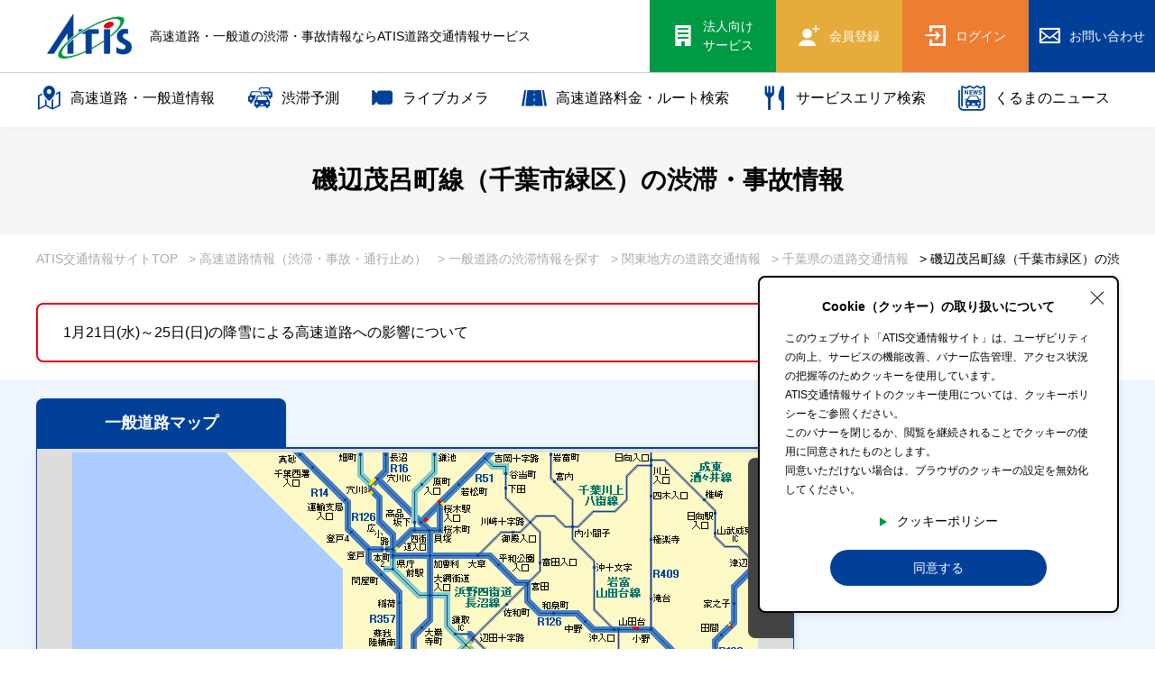

--- FILE ---
content_type: text/html; charset=UTF-8
request_url: https://www.atis.co.jp/traffic/road/kanto/city-chibashimidoriku/7121500/
body_size: 15771
content:
<!DOCTYPE html>
<html lang="ja">
<head>
    <title>磯辺茂呂町線（千葉市緑区）の渋滞・事故情報 | ATIS交通情報サービス</title>
	<link rel="canonical" href="https://www.atis.co.jp/traffic/road/kanto/city-chibashimidoriku/7121500/">
		<script type="application/ld+json">
{
  "@context": "https://schema.org/", 
  "@type": "BreadcrumbList", 
  "itemListElement": [{
    "@type": "ListItem", 
    "position": 1, 
    "name": "ATIS交通情報サイトTOP",
    "item": "https://www.atis.co.jp/"  
  }
  ,{
    "@type": "ListItem", 
    "position": 2,
    "name": "高速道路情報（渋滞・事故・通行止め）",
    "item": "https://www.atis.co.jp/traffic/"
  }
  ,{
    "@type": "ListItem", 
    "position": 3, 
    "name": "一般道路の渋滞情報を探す",
    "item": "https://www.atis.co.jp/traffic/road/"
  }
  ,{
    "@type": "ListItem", 
    "position": 4,
    "name": "関東地方の道路交通情報",
    "item": "https://www.atis.co.jp/traffic/road/kanto/"
  }
  ,{
    "@type": "ListItem", 
    "position": 5,
    "name": "千葉県の道路交通情報",
    "item": "https://www.atis.co.jp/traffic/road/kanto/chiba/"
  }
  ,{
    "@type": "ListItem", 
    "position": 6, 
    "name": "磯辺茂呂町線（千葉市緑区）の渋滞・事故情報",
    "item": "https://www.atis.co.jp/traffic/road/kanto/city-chibashimidoriku/7121500/"  
  }]
}
</script>
    <meta name="csrf-token" content="DWhvQHwWcktEqaQyxV2p71tKGzmVzWrnvMGvETiH">
    <meta name="description" content="磯辺茂呂町線（千葉市緑区）の渋滞・事故・混雑・通行止め・規制情報を始めとした道路交通情報をチェックできます。ATIS交通情報サービスは、東京都（警視庁）が主体となって、１９９３年に世界で初めて提供を開始した道路交通情報を含む 高度交通情報サービスです">
    <meta name="keywords" content="キーワード,デフォルト">
    <meta property="og:site_name" content="ATIS">
    <meta property="og:description" content="磯辺茂呂町線（千葉市緑区）の渋滞・事故・混雑・通行止め・規制情報を始めとした道路交通情報をチェックできます。ATIS交通情報サービスは、東京都（警視庁）が主体となって、１９９３年に世界で初めて提供を開始した道路交通情報を含む 高度交通情報サービスです">
    <meta property="og:type" content="Article">
    <meta property="og:local" content="jp_JP">
    <meta property="og:image" content="assets/img/ogp.png">

    <meta name="viewport" content="width=device-width, initial-scale=1">
    <meta name="format-detection" content="telephone=no">
	
<!-- Google Tag Manager -->
<script>(function(w,d,s,l,i){w[l]=w[l]||[];w[l].push({'gtm.start':
new Date().getTime(),event:'gtm.js'});var f=d.getElementsByTagName(s)[0],
j=d.createElement(s),dl=l!='dataLayer'?'&l='+l:'';j.async=true;j.src=
'https://www.googletagmanager.com/gtm.js?id='+i+dl;f.parentNode.insertBefore(j,f);
})(window,document,'script','dataLayer','GTM-WDXP9KM');</script>
<!-- End Google Tag Manager -->
	<style>/*! normalize.css v7.0.0 | MIT License | github.com/necolas/normalize.css */button,hr,input{overflow:visible}audio,canvas,progress,video{display:inline-block}progress,sub,sup{vertical-align:baseline}[type=checkbox],[type=radio],legend{box-sizing:border-box;padding:0}html{line-height:1.15;-ms-text-size-adjust:100%;-webkit-text-size-adjust:100%}body,dl{margin:0}article,aside,details,figcaption,figure,footer,header,main,menu,nav,section{display:block}h1{font-size:2em;margin:.67em 0}figure{margin:1em 40px}hr{box-sizing:content-box;height:0}code,kbd,pre,samp{font-family:monospace,monospace;font-size:1em}a{background-color:transparent;-webkit-text-decoration-skip:objects}abbr[title]{border-bottom:none;text-decoration:underline;text-decoration:underline dotted}b,strong{font-weight:bolder}dfn{font-style:italic}mark{background-color:#ff0;color:#000}small{font-size:80%}sub,sup{font-size:75%;line-height:0;position:relative}sub{bottom:-.25em}sup{top:-.5em}audio:not([controls]){display:none;height:0}img{border-style:none}svg:not(:root){overflow:hidden}button,input,optgroup,select,textarea{font-family:sans-serif;font-size:100%;line-height:1.15;margin:0}button,select{text-transform:none}[type=reset],[type=submit],button,html [type=button]{-webkit-appearance:button}[type=button]::-moz-focus-inner,[type=reset]::-moz-focus-inner,[type=submit]::-moz-focus-inner,button::-moz-focus-inner{border-style:none;padding:0}[type=button]:-moz-focusring,[type=reset]:-moz-focusring,[type=submit]:-moz-focusring,button:-moz-focusring{outline:ButtonText dotted 1px}fieldset{padding:.35em .75em .625em}legend{color:inherit;display:table;max-width:100%;white-space:normal}textarea{overflow:auto}[type=number]::-webkit-inner-spin-button,[type=number]::-webkit-outer-spin-button{height:auto}[type=search]{-webkit-appearance:textfield;outline-offset:-2px}[type=search]::-webkit-search-cancel-button,[type=search]::-webkit-search-decoration{-webkit-appearance:none}::-webkit-file-upload-button{-webkit-appearance:button;font:inherit}summary{display:list-item}[hidden],template{display:none}
</style>
	<link rel="stylesheet" type="text/css" href="https://www.atis.co.jp/assets/lib/slick/slick.css" media="all">
	<link rel="stylesheet" type="text/css" href="https://www.atis.co.jp/assets/css/base.css?v=20251222" media="all">
	<link rel="stylesheet" type="text/css" href="https://www.atis.co.jp/assets/css/layout.css?v=20251222" media="all">
    <link rel="stylesheet" href="https://tisap.atis.co.jp/aspwapi/pkg/leaflet/1.7.1/leaflet.css?v=20251222">
<link rel="stylesheet" href="https://tisap.atis.co.jp/aspwapi/pkg/sample/zenmap/sample.css?v=20251222">

    <link rel="apple-touch-icon" sizes="152x152" href="/favicon/apple-touch-icon.png">
<link rel="icon" type="image/png" href="/favicon/favicon-32x32.png" sizes="32x32">
<link rel="icon" type="image/png" href="/favicon/favicon-16x16.png" sizes="16x16">
<link rel="mask-icon" href="/favicon/safari-pinned-tab.svg" color="#5bbad5">
<link rel="shortcut icon" href="/favicon/favicon.ico">

<script type="text/javascript">
var microadCompass = microadCompass || {};
microadCompass.queue = microadCompass.queue || [];
</script>
<script type="text/javascript" charset="UTF-8" src="//j.microad.net/js/compass.js" onload="new microadCompass.AdInitializer().initialize();" async></script>
<script src="https://one.adingo.jp/tag/atis/52861cfe-8db9-4f59-b2c0-17af3adfa6d0.js"></script>

</head>
<body>
<!-- Google Tag Manager (noscript) -->
<noscript><iframe src="https://www.googletagmanager.com/ns.html?id=GTM-WDXP9KM"
height="0" width="0" style="display:none;visibility:hidden"></iframe></noscript>
<!-- End Google Tag Manager (noscript) -->
<div id="bd2533d8dd876652f87c888fdc2b06e8" style="visibility: hidden; width: 0px; height: 0px; display: none;">
        <script type="text/javascript">
                microadCompass.queue.push({
                        "spot": "bd2533d8dd876652f87c888fdc2b06e8"
                });
        </script>
</div>
<div id="ads-ADU-27YJBGDX"></div>
<script>
  (function (w, d, s, i) {
	var CREATIVE_ID = "bd2533d8dd876652f87c888fdc2b06e8";
	var microadTag, countNumber = 0, isFindingMicroAdBanner = false;
   
	var findCreativeTagInterval = setInterval(findCreativeTag, 500);
	function findCreativeTag() {
	  if (countNumber > 3) {
		clearInterval(findCreativeTagInterval);
		// add 2 following lines for Passback
		loadAdunit(microadTag.id);
		return;
	  }
	  if (isFindingMicroAdBanner) return;
	  isFindingMicroAdBanner = true;
	  var divTags = document.getElementsByTagName('div');
	  countNumber = countNumber + 1;
	  if (divTags && divTags.length) {
		for (var i = 0; i < divTags.length; i++) {
		  var divTag = divTags[i];
		  if (divTag && divTag.id && divTag.id.indexOf(CREATIVE_ID) > -1) {
			microadTag = divTag;
			microadTag.style.visibility = "hidden";
			if (microadTag && microadTag.getElementsByTagName('iframe') &&
			  microadTag.getElementsByTagName('iframe').length > 0) {
			  loadAdunit(microadTag.id);
			  clearInterval(findCreativeTagInterval);
			  break;
			}
		  }
		}
	  }
	  isFindingMicroAdBanner = false;
	}
	function loadAdunit(microadBannerId) {
	  w.adunitlength ? w.adunitlength.push('ADU-27YJBGDX') : w.adunitlength=['ADU-27YJBGDX']; var f=d.getElementsByTagName(s)[0], j=d.createElement(s);
	  j.async=true; j.src='https://rise.enhance.co.jp/adu.js?id=' + i + '&matwName=matw_uuid' + '&clientTime=' + (new Date()).getTime() + '&maBannerId=' + microadBannerId;
	  f.parentNode.insertBefore(j, f);
	}
  })(window, document, 'script', 'ADU-27YJBGDX');
</script>



<div id="wrap">
<header>
	<div class="row row01">
		<div class="logo">
						<div class="logo-hd"><a href="https://www.atis.co.jp"><img src="https://www.atis.co.jp/assets/img/header/logo.png" alt="ATIS交通情報サービス"></a></div>
			<div class="h1-wrap">
								<p class="logo-text">高速道路・一般道の渋滞・事故情報ならATIS道路交通情報サービス</p>
			</div>
					</div>
		<div class="right">
						
						<a class="hou-btn pc-element" href="/corporate/" target="_blank"><i class="icon icon-23"></i><span class="txt">法人向け<br>サービス</span></a>
			<a class="reg-btn" href="/service/"><i class="icon icon-28"></i><span class="txt">会員登録</span></a>
			<a class="log-btn" href="/mypage/login/"><i class="icon icon-30"></i><span class="txt">ログイン</span></a>
						
						<a class="contact-btn pc-element" href="/corporate/contact-us/" target=&quot;_blank&quot;><i class="icon icon-11"></i><span class="txt">お問い合わせ</span></a>
						
			
			
			<button class="sp-menu-btn"><span class="bar"></span></button>
		</div>
	</div>
	<div class="row row02">
		<div class="fixed-header">
			<div class="inner">
				<ul>
					
					<li class="has-child num_first"><a class="parent" href="https://www.atis.co.jp/traffic/"><i class="icon icon-19"></i>高速道路・一般道情報</a>
						<ul class="inner-ul">
							<li><a href="https://www.atis.co.jp/traffic/highway/"><span>高速道路名で探す</span></a></li>
							<li><a href="https://www.atis.co.jp/traffic/road/"><span>一般道路名で探す</span></a></li>
						</ul>
					</li>
					<li><a href="https://www.atis.co.jp/prediction/"><i class="icon icon-27"></i>渋滞予測</a></li>
					<li><a href="https://www.atis.co.jp/livecamera/"><i class="icon icon-livecamera"><img src="/assets/img/header/l_camera.png" alt=""></i>ライブカメラ</a></li>
					<li><a href="https://www.atis.co.jp/route/"><i class="icon icon-14"></i>高速道路料金・ルート検索</a></li>
										<li><a href="https://www.atis.co.jp/sapa/"><i class="icon icon-20"></i>サービスエリア検索</a></li>
										<li class="only-sp"><a href="https://www.atis.co.jp/topics/"><i class="icon icon-21"></i>トピックス</a></li>
					<li class="only-sp"><a href="https://www.atis.co.jp/special/"><i class="icon icon-22"></i>特集</a></li>
                    <li class="num_last"><a href="https://www.atis.co.jp/kuruma-news/"><i class="icon icon-36"></i>くるまのニュース</a></li>
                    
					
					<li class="sp-mypage-li">
						<ul class="mypage-menu">
														<li><a href="/service/" class="parent"><i class="icon icon-28"></i>新規会員登録</a></li>
							<li><a href="/mypage/login/" class="child">ログイン</a></li>
													</ul>
					</li>
										
					<li class="sp-ho-li"><a href="/corporate/" target=&quot;_blank&quot;><i class="icon icon-23"></i><span class="txt">法人向けサービス</a></li>
															<li class="sp-contact-li"><a href="/corporate/contact-us/" target=&quot;_blank&quot;><i class="icon icon-11"></i><span class="txt">お問い合わせ</a></li>
									</ul>
			</div>
		</div>
	</div>
</header>


<div class="container">
	<div class="page-title-block">
		<h1 class="page-title"><span class="jp">磯辺茂呂町線（千葉市緑区）の渋滞・事故情報</span></h1>
	</div>
	
	<div class="bread-block">
		<div class="inner">
			<ul>
				<li><a href="https://www.atis.co.jp">ATIS交通情報サイトTOP</a></li>
								<li><a href="https://www.atis.co.jp/traffic/">&gt; 高速道路情報（渋滞・事故・通行止め）</a></li>
				<li><a href="https://www.atis.co.jp/traffic/road/">&gt; 一般道路の渋滞情報を探す</a></li>
												<li><a href="https://www.atis.co.jp/traffic/road/kanto/">&gt; 関東地方の道路交通情報</a></li>
												<li><a href="https://www.atis.co.jp/traffic/road/kanto/chiba/">&gt; 千葉県の道路交通情報</a></li>
								<li><span class="nolink">&gt; 磯辺茂呂町線（千葉市緑区）の渋滞・事故情報</span></li>
			</ul>
		</div>
	</div>
	
	<div class="block important-block">
	<div class="inner">
		<div class="important-list-wrap -renew">
			<div class="topics-list-wrap">
				<ul><li>
	<a href="https://www.atis.co.jp/topics/1047/">
		<div class="txt">1月21日(水)～25日(日)の降雪による高速道路への影響について</div>
	</a>
</li></ul>			</div>
		</div>
	</div>
</div>
	
	<div class="block traffic-common-block block-padding-map-bg bg-blue">
		<div class="inner">
			<div class="main-aside-wrap">
				<div class="main">
					<div class="ap-maps-wrap">
						<div class="map-tabs">
														<div class="map-tab tab02 active">一般道路<span class="pc-element">マップ</span></div>
													</div>
						<div class="ap-map-wrap blue">
							<div id="id_map_area" class="map_area">
</div>

<div class="map-controll-wrap">
	
	<button class="zoom-in zoom" type="button"><span class="bar"></span></button>
	<button class="zoom-out zoom" type="button"><span class="bar"></span></button>
	<button class="full js-full" type="button"><i class="icon icon-15"></i></button>
</div>
<div class="js-map-menu-open map-menu-open sp-element">
	<i class="icon icon-17"></i>
</div>
<div class="map-menu-wrap -road">
	<div class="ds-flex">
		<div class="map-menu-label js-toggle-map-menu">≪<span class="text">表示設定・凡例</span></div>
		<dl class="map-menu-dl">
			<dt class="js-map-menu-close">表示設定</dt>
			<dd class="dd">
				<div class="row-wrap">
					<div class="row">混雑<div class="label"></div><div class="col c-col c1"></div></div>
					<div class="row">渋滞<div class="label"></div><div class="col c-col c2"></div></div>
					<div class="row">通行止め<div class="label"></div><div class="col c-col c3"></div></div>
					<div class="row">チェーン規制等<div class="label"></div><div class="col c-col c4"></div></div>
					<div class="row">調整中<div class="label"></div><div class="col c-col c5"></div></div>
				</div>
			</dd>
			<dd class="dd">
				<div class="row-wrap">
					<div class="check-wrap"><label class="ico-check right"><input type="checkbox" name="disp_kisei" value=""><span class="text">規制情報</span></label></div>
					<div class="row">事故<div class="label"></div><div class="col"><img src="/assets/img/icon/k_01.png" alt=""></div></div>
					<div class="row">規制<div class="label"></div><div class="col"><img src="/assets/img/icon/k_02.png" alt=""></div></div>
					<div class="row">通行止め<div class="label"></div><div class="col"><img src="/assets/img/icon/k_05.png" alt=""></div></div>
				</div>
			</dd>
		</dl>
	</div>
</div>

<div class="map-footer">
	<div class="left">
		<div class="date"></div>
		<div class="copy">情報:JARTIC/提供:ATIS</div>
	</div>
	<div class="right">
		
		<div class="col switch">
			<div class="text">自動更新</div>
			<div class="btn-wrap">
				<div class="switch-area -road">
				  <input type="checkbox" name="auto_update_flag" id="switch1" value="1">
				  <label for="switch1"><span></span></label>
				  <div class="swImg"></div>
				</div>
			</div>
		</div>
		<div class="col reload-btn-wrap -road">
			<button class="reload-btn js-reload-btn" type="button"><i class="icon icon-16"></i>更新</button>
		</div>
	</div>
</div>

<div class="map-modal-wrap">
	
</div>

<div class="dom-data" style="display: none;">
	<div id="dom-lat-lang" class="ok" data-city_code="12105" data-area_code="3" data-lat="35.560334" data-lang="140.176082"></div>
</div>
						</div>
						
											</div>
					
					<h2 class="hd02"><span class="jp">磯辺茂呂町線の交通情報（事故・通行止め・渋滞情報）レポート</span><span class="en pcbr">Traffic information report</span></h2>
					<div class="traffic-info-wrap -road">
						<div class="traffic-info-tabs-wrap js-tab-wrap">
							<div class="traffic-info-tabs tab3">
								<div class="tab tab01 js-tab" data-no="0">事故</div>
								<div class="tab tab02 js-tab active" data-no="1">通行止・規制</div>
								<div class="tab tab03 js-tab" data-no="2">渋滞</div>
							</div>
							<div class="tab-list tab-list01 js-tab-content">
																																	<div class="report tab_71215002"><p class="no-report">情報取得中です。</p></div>
																										<div class="report tab_71215005"></div>
																									
							</div>
							<div class="tab-list tab-list02 js-tab-content active">
																																	<div class="report tab_71215002"><p class="no-report">情報取得中です。</p></div>
																										<div class="report tab_71215005"></div>
																								</div>
							<div class="tab-list tab-list03 js-tab-content">
																																	<div class="report tab_71215002"><p class="no-report">情報取得中です。</p></div>
																										<div class="report tab_71215005"></div>
																								</div>
						</div>
						<div class="map-footer">
							<div class="left">
								<div class="date"></div>
								<div class="copy">情報:JARTIC/提供:ATIS</div>
							</div>
							<div class="right">
								<div class="col reload-btn-wrap -road">
									<button class="reload-btn js-reload-btn" type="button"><i class="icon icon-16"></i>更新</button>
								</div>
							</div>
						</div>
					</div>
					
					<div class="sp-element">
						<div class="panel-links">
	<a href="https://www.atis.co.jp/traffic/highway/">
		<div class="img"><img class="object-fit-cover" src="/assets/img/page/traffic/ph_01.jpg" alt="高架道路ジャンクション"></div>
		<div class="text">高速道路の<br>渋滞情報は<br class="sbr">こちら</div>
	</a>
		<a href="https://www.atis.co.jp/traffic/road/">
		<div class="img"><img class="object-fit-cover" src="/assets/img/page/traffic/ph_02.jpg" alt="車を運転する人物の手元"></div>
		<div class="text">一般道路の<br>渋滞情報は<br class="sbr">こちら</div>
	</a>
	</div>					</div>
				</div>
				<div class="aside">
					<aside>						
																			<!-- Geniee Wrapper Body Tag 1503472 -->
<div data-cptid="1503472">
<script>
  window.gnshbrequest = window.gnshbrequest || {cmd:[]};
  gnshbrequest.cmd.push(function() {
    gnshbrequest.applyPassback("1503472", "[data-cptid='1503472']");
  });
</script>
</div>
<!-- /Geniee Wrapper Body Tag 1503472 -->

<script async src="https://pagead2.googlesyndication.com/pagead/js/adsbygoogle.js?client=ca-pub-6187477156670359"
     crossorigin="anonymous"></script>
<!-- PCマップレクタングルバナー2行目300_250_全ページ共通_r2 -->
<ins class="adsbygoogle"
     style="display:inline-block;width:300px;height:250px"
     data-ad-client="ca-pub-6187477156670359"
     data-ad-slot="8639519332"></ins>
<script>
     (adsbygoogle = window.adsbygoogle || []).push({});
</script>

						<div class="aside-app-banner banner">
							<img src="/assets/img/footer/aside_01.png" alt="ATISアプリダウンロード">
							<div class="ds-flex">
								<a href="https://app.adjust.com/linrx5s" target=&quot;_blank&quot;><img src="/assets/img/footer/app_btn_01.png" alt="App Storeからダウンロード"></a>
								<a href="https://app.adjust.com/1b69svs" target=&quot;_blank&quot;><img src="/assets/img/footer/app_btn_02.png" alt="Google Playからダウンロード"></a>
							</div>
						</div>
												
						<div class="tenki-wrap hide">
							<h3 class="hd02"><span class="jp">山梨県富士河口湖町<span class="small">の天気</span></span></h3>
							<p class="date">発表日時：6月18日 18時</p>
							<h4 class="left-line-hd01 green">6月18日(金)</h4>
							<table class="tenki-table">
								<tbody>
									<tr><th class="tenki-mes" rowspan="2">晴れのち曇り</th><td class="max-c">28℃(+1)</td></tr>
									<tr><td class="min-c">19℃(-1)</td></tr>
								</tbody>
							</table>
							
							<h5 class="tenki-hd"><span class="ico ico-rain"><img src="/assets/img/icon/icon_umb.png" alt=""></span>降水確率</h5>
							<table class="rain-table">
								<thead>
									<tr><th>0-6</th><th>6-12</th><th>12-18</th><th>18-24</th></tr>
								</thead>
								<tbody>
									<tr><td class="p1">0%</td><td class="p2">0%</td><td class="p3">0%</td><td class="p4">0%</td></tr>
								</tbody>
							</table>
							
							<h4 class="left-line-hd01 green">6月19日(土)</h4>
							<table class="tenki-table">
								<tbody>
									<tr><th class="tenki-mes" rowspan="2">晴れのち曇り</th><td class="max-c">28℃(+1)</td></tr>
									<tr><td class="min-c">19℃(-1)</td></tr>
								</tbody>
							</table>
							
							<h5 class="tenki-hd"><span class="ico ico-rain"><img src="/assets/img/icon/icon_umb.png" alt=""></span>降水確率</h5>
							<table class="rain-table">
								<thead>
									<tr><th>0-6</th><th>6-12</th><th>12-18</th><th>18-24</th></tr>
								</thead>
								<tbody>
									<tr><td class="p1">0%</td><td class="p2">0%</td><td class="p3">0%</td><td class="p4">0%</td></tr>
								</tbody>
							</table>
						</div>
						
						<div class="tw-wrap">
							<h3 class="hd02 green"><span class="jp">アティス【公式】Twitter</span></h3>
							<div class="iframe-wrap  double-iframe">
							<a class="twitter-timeline" href="https://twitter.com/atis_service?ref_src=twsrc%5Etfw">Tweets by atis_service</a> <script async src="https://platform.twitter.com/widgets.js" charset="utf-8"></script>
							</div>
						</div>
						
						
					</aside>
				</div>
			</div>
			
			
			<div class="rosen-panel-wrap">
				<div class="panel-links">
	<a href="https://www.atis.co.jp/traffic/highway/">
		<div class="img"><img class="object-fit-cover" src="/assets/img/page/traffic/ph_01.jpg" alt="高架道路ジャンクション"></div>
		<div class="text">高速道路の<br>渋滞情報は<br class="sbr">こちら</div>
	</a>
		<a href="https://www.atis.co.jp/traffic/road/">
		<div class="img"><img class="object-fit-cover" src="/assets/img/page/traffic/ph_02.jpg" alt="車を運転する人物の手元"></div>
		<div class="text">一般道路の<br>渋滞情報は<br class="sbr">こちら</div>
	</a>
	</div>			</div>
		</div>
		
		
	</div>
	
	
	
	<div class="block traffic-search-block block-padding-60 pb0">
		<div class="inner">
			<div class="row row01">
				<div class="small-search-wrap">
					<div class="content">
						<form class="js-route-form" action="" method="get">
					<dl class="route-search-form-wrap mini">
						<dt class="hd open">高速道路料金・<br class="sbr">ルートを検索する</dt>
						<dd class="content">
							<div class="ds-flex">
								<div class="left">
									<div class="title-wrap">
										<h3 class="left-line-hd01">出発/到着IC</h3>
										
									</div>
									<div class="ch-btn-wrap">
										<div class="choose-ic-wrap">
											<div class="item">
												<dl class="choose-ic">
													<dt class="title">出発IC</dt>
													<dd class="input"><input type="text" name="s_text" value="" placeholder="出発ICを入力" autocomplete="off"><div class="suggest-list js-suggest-list dir_s"></div></dd>
												</dl>
												
											</div>
											<div class="item">
												<dl class="choose-ic">
													<dt class="title">到着IC</dt>
													<dd class="input"><input type="text" name="e_text" value="" placeholder="到着ICを入力" autocomplete="off"><div class="suggest-list js-suggest-list dir_e"></div></dd>
												</dl>
												
											</div>
										</div>
										<div class="change-btn-wrap">
											<button class="ic-change-btn" type="button" class=""><span class="ico arrow"></span>入れ<br>替え</button>
										</div>
									</div>
								</div>
								<div class="right">
									<h3 class="left-line-hd01">車種</h3>
									<div class="visual-select full">
									<select class="form-control" name="cartype"><option value="1">軽自動車等</option><option value="2" selected="selected">普通車</option><option value="3">中型車</option><option value="4">大型車</option><option value="5">特大車</option></select>
									</div>
								</div>
							</div>
							<input type="hidden" name="s_ic" value="">
							<input type="hidden" name="e_ic" value="">
							<button id="search_btn_route" class="route-search-submit" type="submit"><i class="icon-09"></i><span class="pc-element">指定した条件で</span>検索する</button>
						</dd>
					</dl>
					
				</form>					</div>
					<div class="content">
	<div class="sapa-form-wrap input-form-wrap-sapa sapa-input-search -p0">
		<form class="js-sapa-form" action="" method="get">
			<dl class="sapa-form-dl">
				<dt class="sapa-form-dt">サービスエリア検索</dt>
				<dd class="sapa-form-dd">
					<h3 class="left-line-hd01">サービスエリア名</h3>
					<div class="input-wrap input-wrap-sapa">
						<input type="text" name="s_text_sapa" value="" placeholder="サービスエリア名" autocomplete="off">
						<div class="suggest-list js-suggest-list-sapa dir_s"></div>
					</div>
						<button id="search_btn_sapa" class="route-search-submit" type="submit"><i class="icon-09"></i>サービスエリアを表示</button>
						<input type="hidden" name="s_road_sapa" value="">
						<input type="hidden" name="s_sapa_sapa" value="">
				</dd>
			</dl>
		</form>
	</div>
</div>
				</div>
			</div>
			<div class="row row02">
				<h2 class="hd02"><span class="jp">道路交通情報を探す</span><span class="en">Traffic information</span></h2>
				<div class="traffic-tabs-wrap js-tab-wrap">
					<div class="traffic-tabs">
						<div class="tab tab01 active js-tab" data-no="0">エリアで<br class="sbr">探す</div>
												<div class="tab tab02 js-tab" data-no="1">高速道路を<br class="sbr">探す</div>
																		<div class="tab tab03 js-tab" data-no="2">一般道路を<br class="sbr">探す</div>
											</div>
					<div class="tab-list tab-list01 active js-tab-content">
						<dl class="area-dl">
			<div class="div-row">
			<dt><a href="https://www.atis.co.jp/traffic/highway/hokkaido/">北海道</a></dt>
			<dd>
							<a href="https://www.atis.co.jp/traffic/highway/hokkaido/hokkaido/">北海道</a>
						</dd>
		</div>
			<div class="div-row">
			<dt><a href="https://www.atis.co.jp/traffic/highway/tohoku/">東北</a></dt>
			<dd>
							<a href="https://www.atis.co.jp/traffic/highway/tohoku/aomori/">青森</a>
							<a href="https://www.atis.co.jp/traffic/highway/tohoku/iwate/">岩手</a>
							<a href="https://www.atis.co.jp/traffic/highway/tohoku/miyagi/">宮城</a>
							<a href="https://www.atis.co.jp/traffic/highway/tohoku/akita/">秋田</a>
							<a href="https://www.atis.co.jp/traffic/highway/tohoku/yamagata/">山形</a>
							<a href="https://www.atis.co.jp/traffic/highway/tohoku/fukushima/">福島</a>
						</dd>
		</div>
			<div class="div-row">
			<dt><a href="https://www.atis.co.jp/traffic/highway/kanto/">関東</a></dt>
			<dd>
							<a href="https://www.atis.co.jp/traffic/highway/kanto/tokyo/">東京</a>
							<a href="https://www.atis.co.jp/traffic/highway/kanto/kanagawa/">神奈川</a>
							<a href="https://www.atis.co.jp/traffic/highway/kanto/saitama/">埼玉</a>
							<a href="https://www.atis.co.jp/traffic/highway/kanto/chiba/">千葉</a>
							<a href="https://www.atis.co.jp/traffic/highway/kanto/ibaraki/">茨城</a>
							<a href="https://www.atis.co.jp/traffic/highway/kanto/tochigi/">栃木</a>
							<a href="https://www.atis.co.jp/traffic/highway/kanto/gunma/">群馬</a>
							<a href="https://www.atis.co.jp/traffic/highway/kanto/yamanashi/">山梨</a>
							<a href="https://www.atis.co.jp/traffic/highway/kanto/nagano/">長野</a>
						</dd>
		</div>
			<div class="div-row">
			<dt><a href="https://www.atis.co.jp/traffic/highway/hokuriku/">北陸</a></dt>
			<dd>
							<a href="https://www.atis.co.jp/traffic/highway/hokuriku/niigata/">新潟</a>
							<a href="https://www.atis.co.jp/traffic/highway/hokuriku/toyama/">富山</a>
							<a href="https://www.atis.co.jp/traffic/highway/hokuriku/ishikawa/">石川</a>
						</dd>
		</div>
			<div class="div-row">
			<dt><a href="https://www.atis.co.jp/traffic/highway/tokai/">東海</a></dt>
			<dd>
							<a href="https://www.atis.co.jp/traffic/highway/tokai/gifu/">岐阜</a>
							<a href="https://www.atis.co.jp/traffic/highway/tokai/shizuoka/">静岡</a>
							<a href="https://www.atis.co.jp/traffic/highway/tokai/aichi/">愛知</a>
							<a href="https://www.atis.co.jp/traffic/highway/tokai/mie/">三重</a>
						</dd>
		</div>
			<div class="div-row">
			<dt><a href="https://www.atis.co.jp/traffic/highway/kinki/">近畿</a></dt>
			<dd>
							<a href="https://www.atis.co.jp/traffic/highway/kinki/osaka/">大阪</a>
							<a href="https://www.atis.co.jp/traffic/highway/kinki/hyogo/">兵庫</a>
							<a href="https://www.atis.co.jp/traffic/highway/kinki/kyoto/">京都</a>
							<a href="https://www.atis.co.jp/traffic/highway/kinki/shiga/">滋賀</a>
							<a href="https://www.atis.co.jp/traffic/highway/kinki/fukui/">福井</a>
							<a href="https://www.atis.co.jp/traffic/highway/kinki/nara/">奈良</a>
							<a href="https://www.atis.co.jp/traffic/highway/kinki/wakayama/">和歌山</a>
						</dd>
		</div>
			<div class="div-row">
			<dt><a href="https://www.atis.co.jp/traffic/highway/chugoku/">中国</a></dt>
			<dd>
							<a href="https://www.atis.co.jp/traffic/highway/chugoku/tottori/">鳥取</a>
							<a href="https://www.atis.co.jp/traffic/highway/chugoku/shimane/">島根</a>
							<a href="https://www.atis.co.jp/traffic/highway/chugoku/okayama/">岡山</a>
							<a href="https://www.atis.co.jp/traffic/highway/chugoku/hiroshima/">広島</a>
							<a href="https://www.atis.co.jp/traffic/highway/chugoku/yamaguchi/">山口</a>
						</dd>
		</div>
			<div class="div-row">
			<dt><a href="https://www.atis.co.jp/traffic/highway/shikoku/">四国</a></dt>
			<dd>
							<a href="https://www.atis.co.jp/traffic/highway/shikoku/tokushima/">徳島</a>
							<a href="https://www.atis.co.jp/traffic/highway/shikoku/kagawa/">香川</a>
							<a href="https://www.atis.co.jp/traffic/highway/shikoku/ehime/">愛媛</a>
							<a href="https://www.atis.co.jp/traffic/highway/shikoku/kochi/">高知</a>
						</dd>
		</div>
			<div class="div-row">
			<dt><a href="https://www.atis.co.jp/traffic/highway/kyusyu-okinawa/">九州・沖縄</a></dt>
			<dd>
							<a href="https://www.atis.co.jp/traffic/highway/kyusyu-okinawa/fukuoka/">福岡</a>
							<a href="https://www.atis.co.jp/traffic/highway/kyusyu-okinawa/saga/">佐賀</a>
							<a href="https://www.atis.co.jp/traffic/highway/kyusyu-okinawa/nagasaki/">長崎</a>
							<a href="https://www.atis.co.jp/traffic/highway/kyusyu-okinawa/kumamoto/">熊本</a>
							<a href="https://www.atis.co.jp/traffic/highway/kyusyu-okinawa/oita/">大分</a>
							<a href="https://www.atis.co.jp/traffic/highway/kyusyu-okinawa/miyazaki/">宮崎</a>
							<a href="https://www.atis.co.jp/traffic/highway/kyusyu-okinawa/kagoshima/">鹿児島</a>
							<a href="https://www.atis.co.jp/traffic/highway/kyusyu-okinawa/okinawa/">沖縄</a>
						</dd>
		</div>
	</dl>					</div>
										<div class="tab-list tab-list02 js-tab-content">
						<h3 class="left-line-hd01">主要な高速道路</h3>
<ul class="underline-list">
	<li><a href="https://www.atis.co.jp/traffic/highway/highway/1031008/">東名高速</a></li>
	<li><a href="https://www.atis.co.jp/traffic/highway/highway/1033006/">中央道</a></li>
	<li><a href="https://www.atis.co.jp/traffic/highway/highway/3120010/">圏央道</a></li>
	<li><a href="https://www.atis.co.jp/traffic/highway/highway/1001001/">道央道(室蘭)</a></li>
	<li><a href="https://www.atis.co.jp/traffic/highway/highway/1017003/">東北道</a></li>
	<li><a href="https://www.atis.co.jp/traffic/highway/highway/1035005/">関越道</a></li>
	<li><a href="https://www.atis.co.jp/traffic/highway/highway/1021004/">常磐道</a></li>
	<li><a href="https://www.atis.co.jp/traffic/highway/highway/3120190/">アクアライン</a></li>
	<li><a href="https://www.atis.co.jp/traffic/highway/highway/1037005/">上信越道</a></li>
	<li><a href="https://www.atis.co.jp/traffic/highway/highway/1043011/">北陸道</a></li>
	<li><a href="https://www.atis.co.jp/traffic/highway/highway/3150050/">伊勢湾岸道</a></li>
	<li><a href="https://www.atis.co.jp/traffic/highway/highway/1047010/">東名阪道</a></li>
	<li><a href="https://www.atis.co.jp/traffic/highway/highway/1041009/">名神高速</a></li>
	<li><a href="https://www.atis.co.jp/traffic/highway/highway/1063013/">山陽道</a></li>
	<li><a href="https://www.atis.co.jp/traffic/highway/highway/1061013/">中国道</a></li>
	<li><a href="https://www.atis.co.jp/traffic/highway/highway/1083017/">九州道</a></li>
</ul>

<h3 class="left-line-hd01">主要都市の高速道路</h3>
<ul class="underline-list">
	<li><a href="https://www.atis.co.jp/traffic/highway/highway/20/">首都高速</a></li>
	<li><a href="https://www.atis.co.jp/traffic/highway/highway/22/">名古屋高速</a></li>
	<li><a href="https://www.atis.co.jp/traffic/highway/highway/21/">阪神高速</a></li>
	<li><a href="https://www.atis.co.jp/traffic/highway/highway/23/">福岡高速</a></li>
	<li><a href="https://www.atis.co.jp/traffic/highway/highway/24/">北九州高速</a></li>
</ul>						<a href="https://www.atis.co.jp/traffic/highway/" class="round-btn green"><i class="icon icon-09"></i>その他の高速道路を探す</a>
					</div>
										
										<div class="tab-list tab-list03 js-tab-content">
						<h3 class="left-line-hd01">東京</h3>
	<ul class="underline-list">
						<li><a href="https://www.atis.co.jp/traffic/road/kanto/tokyo/4015000/">国道15号第1京浜</a></li>
							<li><a href="https://www.atis.co.jp/traffic/road/kanto/tokyo/4020000/">国道20号甲州街道</a></li>
							<li><a href="https://www.atis.co.jp/traffic/road/kanto/tokyo/4246000/">国道246号青山通り</a></li>
							<li><a href="https://www.atis.co.jp/traffic/road/kanto/tokyo/4357000/">国道357号湾岸道路</a></li>
							<li><a href="https://www.atis.co.jp/traffic/road/kanto/tokyo/8130690/">環七通り</a></li>
							<li><a href="https://www.atis.co.jp/traffic/road/kanto/tokyo/8130590/">環八通り</a></li>
																																																										</ul>
		<h3 class="left-line-hd01">神奈川</h3>
	<ul class="underline-list">
																								<li><a href="https://www.atis.co.jp/traffic/road/kanto/kanagawa/4001000/">国道1号</a></li>
							<li><a href="https://www.atis.co.jp/traffic/road/kanto/kanagawa/4015000/">国道15号</a></li>
							<li><a href="https://www.atis.co.jp/traffic/road/kanto/kanagawa/4016000/">国道16号</a></li>
							<li><a href="https://www.atis.co.jp/traffic/road/kanto/kanagawa/4016010/">保土ｹ谷BP</a></li>
							<li><a href="https://www.atis.co.jp/traffic/road/kanto/kanagawa/4246000/">国道246号</a></li>
							<li><a href="https://www.atis.co.jp/traffic/road/kanto/kanagawa/4020000/">国道20号</a></li>
																																								</ul>
		<h3 class="left-line-hd01">埼玉</h3>
	<ul class="underline-list">
																																										<li><a href="https://www.atis.co.jp/traffic/road/kanto/saitama/4004000/">国道4号日光街道</a></li>
							<li><a href="https://www.atis.co.jp/traffic/road/kanto/saitama/4016000/">国道16号</a></li>
							<li><a href="https://www.atis.co.jp/traffic/road/kanto/saitama/4017000/">国道17号</a></li>
							<li><a href="https://www.atis.co.jp/traffic/road/kanto/saitama/4122000/">国道122号</a></li>
							<li><a href="https://www.atis.co.jp/traffic/road/kanto/saitama/4140000/">国道140号</a></li>
							<li><a href="https://www.atis.co.jp/traffic/road/kanto/saitama/4254000/">国道254号川越街道</a></li>
																						</ul>
		<h3 class="left-line-hd01">千葉</h3>
	<ul class="underline-list">
																																																												<li><a href="https://www.atis.co.jp/traffic/road/kanto/chiba/4006000/">国道6号水戸街道</a></li>
							<li><a href="https://www.atis.co.jp/traffic/road/kanto/chiba/4014000/">国道14号千葉街道</a></li>
							<li><a href="https://www.atis.co.jp/traffic/road/kanto/chiba/4016000/">国道16号</a></li>
							<li><a href="https://www.atis.co.jp/traffic/road/kanto/chiba/4296000/">国道296号</a></li>
							<li><a href="https://www.atis.co.jp/traffic/road/kanto/chiba/4357000/">国道357号</a></li>
							<li><a href="https://www.atis.co.jp/traffic/road/kanto/chiba/4298000/">国道298号</a></li>
				</ul>
						<a href="https://www.atis.co.jp/traffic/road/" class="round-btn"><i class="icon icon-09"></i>その他の一般道路を探す</a>
					</div>
									</div>
			</div>
		</div>
	</div>
	
	<div class="block topics-block">
	<div class="inner">
		<div class="title-link-wrap">
			<h2 class="hd02"><span class="jp">トピックス</span><span class="en">Topics</span></h2>
			<a class="link" href="https://www.atis.co.jp/topics/">一覧を見る</a>
		</div>
		<div class="topics-list-wrap">
			<ul><li>
	<a href="https://www.atis.co.jp/topics/1047/">
		<div class="date">2026.01.21</div><div class="topics-cat cat-news"><span>ニュース</span></div><div class="txt">1月21日(水)～25日(日)の降雪による高速道路への影響について</div>
	</a>
</li><li>
	<a href="https://www.atis.co.jp/topics/1035/">
		<div class="date">2025.12.23</div><div class="topics-cat cat-information"><span>お知らせ</span></div><div class="txt">2025～2026年 年末年始の渋滞予測</div>
	</a>
</li><li>
	<a href="https://www.atis.co.jp/topics/1001/">
		<div class="date">2025.09.24</div><div class="topics-cat cat-maintenance"><span>メンテナンス</span></div><div class="txt">ATIS交通情報サイト　メンテナンスのお知らせ（9/29）</div>
	</a>
</li></ul>		</div>
			</div>
</div>
	
	<div class="modal-items-wrap">
		<div class="modal search-ic-modal">
			<div class="modal-wrap">
				<h3 class="modal-hd01 js-modal-hd01"><i class="icon-14"></i>道路名からICを探す</h3>
				<div class="content-wrap">
					<div class="content">
						<p>地域、道路名、IC名の順に選択してください。</p>
						
						<div class="s-ic-wrap ic-selects-wrap active">
							<div class="ds-flex sp-start-slider">
								<div class="col">
									<h4 class="num-hd01"><span class="num">01</span><span class="txt">地域を選択</span></h4>
									<div class="area-select-wrap radio-select-wrap" data-radio="modal_s_area">
																			<label><input type="radio" name="modal_s_area" value="1"><span class="text">首都高</span></label>
																			<label><input type="radio" name="modal_s_area" value="34"><span class="text">阪高</span></label>
																			<label><input type="radio" name="modal_s_area" value="59"><span class="text">名古屋高速</span></label>
																			<label><input type="radio" name="modal_s_area" value="69"><span class="text">福岡高速</span></label>
																			<label><input type="radio" name="modal_s_area" value="76"><span class="text">北九州高速</span></label>
																			<label><input type="radio" name="modal_s_area" value="82"><span class="text">関東</span></label>
																			<label><input type="radio" name="modal_s_area" value="119"><span class="text">中部・北陸</span></label>
																			<label><input type="radio" name="modal_s_area" value="158"><span class="text">近畿</span></label>
																			<label><input type="radio" name="modal_s_area" value="192"><span class="text">北海道</span></label>
																			<label><input type="radio" name="modal_s_area" value="217"><span class="text">東北</span></label>
																			<label><input type="radio" name="modal_s_area" value="252"><span class="text">中国</span></label>
																			<label><input type="radio" name="modal_s_area" value="279"><span class="text">四国</span></label>
																			<label><input type="radio" name="modal_s_area" value="301"><span class="text">九州・沖縄</span></label>
																			
									
									</div>
								</div>
								<div class="col">
									<h4 class="num-hd01"><span class="num">02</span><span class="txt">高速道路を選択</span></h4>
									<div class="highway-select-wrap radio-select-wrap" data-radio="modal_s_road">
										
									</div>
								</div>
								<div class="col">
									<h4 class="num-hd01"><span class="num">03</span><span class="txt">ICを選択</span></h4>
									<div class="ic-select-wrap radio-select-wrap" data-radio="modal_s_ic">
										
									</div>
								</div>
							</div>
							
							<button type="button" class="js-choose-ic-btn choose-ic-btn" data-dir="s">出発ICに設定する</button>
						</div>
						
						<div class="e-ic-wrap ic-selects-wrap active">
							<div class="ds-flex sp-end-slider">
								<div class="col">
									<h4 class="num-hd01"><span class="num">01</span><span class="txt">エリアを選択</span></h4>
									<div class="area-select-wrap radio-select-wrap" data-radio="modal_e_area">
																			<label><input type="radio" name="modal_e_area" value="1"><span class="text">首都高</span></label>
																			<label><input type="radio" name="modal_e_area" value="34"><span class="text">阪高</span></label>
																			<label><input type="radio" name="modal_e_area" value="59"><span class="text">名古屋高速</span></label>
																			<label><input type="radio" name="modal_e_area" value="69"><span class="text">福岡高速</span></label>
																			<label><input type="radio" name="modal_e_area" value="76"><span class="text">北九州高速</span></label>
																			<label><input type="radio" name="modal_e_area" value="82"><span class="text">関東</span></label>
																			<label><input type="radio" name="modal_e_area" value="119"><span class="text">中部・北陸</span></label>
																			<label><input type="radio" name="modal_e_area" value="158"><span class="text">近畿</span></label>
																			<label><input type="radio" name="modal_e_area" value="192"><span class="text">北海道</span></label>
																			<label><input type="radio" name="modal_e_area" value="217"><span class="text">東北</span></label>
																			<label><input type="radio" name="modal_e_area" value="252"><span class="text">中国</span></label>
																			<label><input type="radio" name="modal_e_area" value="279"><span class="text">四国</span></label>
																			<label><input type="radio" name="modal_e_area" value="301"><span class="text">九州・沖縄</span></label>
																		
									
									</div>
								</div>
								<div class="col">
									<h4 class="num-hd01"><span class="num">02</span><span class="txt">高速道路を選択</span></h4>
									<div class="highway-select-wrap radio-select-wrap" data-radio="modal_e_road">
										
									</div>
								</div>
								<div class="col">
									<h4 class="num-hd01"><span class="num">03</span><span class="txt">ICを選択</span></h4>
									<div class="ic-select-wrap radio-select-wrap" data-radio="modal_e_ic">
										
									</div>
								</div>
							</div>
							
							<button type="button" class="js-choose-ic-btn choose-ic-btn" data-dir="e">到着ICに設定する</button>
						</div>
						
					</div>
				</div>
			</div>
		</div>		<div class="modal submit-ic-modal">
			<div class="modal-wrap">
				<h3 class="modal-hd01 js-modal-hd01"><i class="icon-13"></i>IC名に複数の候補があります。<br class="sbr">下記より選択してください。</h3>
				<div class="content-wrap">
					<div class="content">
						<div class="submit-ic-wrap">
							<div class="item">
								<h3 class="left-line-hd01">出発IC</h3>
								<div class="submit-suggest-list dir_s">
								
								</div>
							</div>
							<div class="item">
								<h3 class="left-line-hd01">到着IC</h3>
								<div class="submit-suggest-list dir_e">
								
								</div>
							</div>
						</div>
					</div>
				</div>
			</div>
		</div>
		
		<div class="modal error-ic-modal">
			<div class="modal-wrap">
				<h3 class="modal-hd01 js-modal-hd01"><i class="icon-13"></i>IC名が正しくありません</h3>
				<div class="content-wrap">
					<div class="content">
						<div class="inline-p-block"><p>該当するICを特定できないため、正しく検索できませんでした。<br>
									下記が考えられます。<br>
									・入力エリアに”IC”まで入力されている<br>
									・入力された漢字の字形が異なる</p></div>
						
						<button class="js-close-modal-btn close-modal-btn" type="button">閉じる</button>
					</div>
				</div>
			</div>
		</div>	</div>
</div>


<div class="loading-overlay">
	<div class="loader"></div>
</div>


<div class="block footer-service-block">
		<div class="inner">
			<ul class="common-service-list">
				<li class="item">
					<a class="link" href="https://www.atis.co.jp/traffic/">
						<h3 class="title">Traffic information</h3>
						<div class="img-wrap"><div class="img"><img src="https://www.atis.co.jp/assets/img/top/service_01.jpg" alt="高速道路の地図"></div></div>
						<div class="txt-wrap">
							<h3 class="hd">道路交通情報</h3>
							<p>渋滞回避でらくらくドライブ</p>
						</div>
					</a>
				</li>
				<li class="item">
					<a class="link" href="https://www.atis.co.jp/route/">
						<h3 class="title">Highway tolls<span class="small">&amp;</span>Routes</h3>
						<div class="img-wrap"><div class="img"><img src="https://www.atis.co.jp/assets/img/top/service_02.jpg" alt="高速道路料金所"></div></div>
						<div class="txt-wrap">
							<h3 class="hd">高速料金・ルート検索</h3>
							<p>料金とルートを調べて計画をたてよう</p>
						</div>
					</a>
				</li>
								<li class="item">
					<a class="link" href="https://www.atis.co.jp/sapa/">
						<h3 class="title">SA<span class="small">&amp;</span>PA search</h3>
						<div class="img-wrap"><div class="img"><img src="https://www.atis.co.jp/assets/img/top/service_03.jpg" alt="商業施設『Pasar蓮田』の外観"></div></div>
						<div class="txt-wrap">
							<h3 class="hd">サービスエリア検索</h3>
							<p>ほっと一息　サービスエリア</p>
						</div>
					</a>
				</li>
							</ul>
		</div>
	</div>
		
		<div class="block app-info-block">
		<div class="inner">
			<h2 class="hd02"><span class="jp">スマートフォンアプリ<span class="pc-element">版のご案内</span></span><span class="en">Application</span></h2>
			<div class="app-wrap">
				<div class="img">
					<img src="https://www.atis.co.jp/assets/img/footer/app_img_02.png" alt="高速道路の地図が表示されたスマートフォン">
				</div>
				<div class="txt-wrap">
					<h3 class="title">ATISID会員に登録して<br class="sbr">もっとお得に、もっと便利に</h3>
					<div class="btn">
						<a href="https://app.adjust.com/linrx5s" target=&quot;_blank&quot;><img src="https://www.atis.co.jp/assets/img/footer/app_btn_01.png" alt="App Storeからダウンロード"></a>
						<a href="https://app.adjust.com/1b69svs" target=&quot;_blank&quot;><img src="https://www.atis.co.jp/assets/img/footer/app_btn_02.png" alt="Google Playからダウンロード"></a>
					</div>
					<div class="sub">追加料金なしでアプリも付いてくる！</div>
					<div class="btn-wrap">
						<a href="https://www.kaiin.atis.co.jp/plan?service=atisweb" target="_blank" class="sc-btn"><span class="pc-element">【初月無料】ATISID会員に登録する</span><span class="sp-element">会員登録（初月無料）</span></a>
					</div>
				</div>
			</div>
		</div>
	</div>
		
	<div class="block banner-block footer_banner_bottom">
	<div class="inner">
<script async src="https://pagead2.googlesyndication.com/pagead/js/adsbygoogle.js?client=ca-pub-6187477156670359"
     crossorigin="anonymous"></script>
<!-- PC共通ページバナー728_90_アプリ紹介上 -->
<ins class="adsbygoogle"
     style="display:block"
     data-ad-client="ca-pub-6187477156670359"
     data-ad-slot="5678453730"
     data-ad-format="auto"></ins>
<script>
     (adsbygoogle = window.adsbygoogle || []).push({});
</script>
	</div>
</div>
	
	
<div class="pagetop">
<a href="#wrap"><span class="oswald">Page Top</span></a>
</div>
<footer>
	<div class="row row01">
		<div class="inner">
			<div class="col">
				<ul>
					<li class="hd"><a class="txt" href="https://www.atis.co.jp/">交通情報</a></li>
					<li class="parent"><a class="txt" href="https://www.atis.co.jp/traffic/">高速道路・一般道情報（渋滞・事故・通行止め）</a></li>
					<li class="parent"><a class="txt" href="https://www.atis.co.jp/prediction/">渋滞予測</a></li>
					<li class="parent"><a class="txt" href="https://www.atis.co.jp/livecamera/">ライブカメラ</a></li>
					<li class="parent"><a class="txt" href="https://www.atis.co.jp/route/">高速道路料金・ルート検索</a></li>
					
										<li class="parent"><a class="txt" href="https://www.atis.co.jp/sapa/">サービスエリア検索</a></li>
										
					<li class="parent"><a class="txt" href="https://www.atis.co.jp/topics/">トピックス</a></li>
					<li class="parent"><a class="txt" href="https://www.atis.co.jp/special/">特集</a></li>
					<li class="parent"><a class="txt" href="/lp/">キャンペーン</a></li>
					<li class="parent"><a class="txt" href="https://www.atis.co.jp/kuruma-news/">くるまのニュース</a></li>
					
				</ul>
			</div>
			<div class="col">
				<ul>
					<li class="hd"><span class="txt">個人向けサービス</span></li>
					<li class="parent"><a class="txt" href="/corporate/app/">ATIS交通情報</a></li>
					<li class="child"><a class="txt" href="/corporate/app/android/">ブラウザ版 Webサイト</a></li>
					<li class="child"><a class="txt" href="/corporate/app/iphone/">スマートフォンアプリ</a></li>
					
					<li class="hd"><span class="txt">法人向けサービス</span></li>
					<li class="child"><a class="txt" href="/corporate/solution/s_cat/facilities/">商業施設向けサービス</a></li>
					<li class="child"><a class="txt" href="/corporate/solution/s_cat/logistics/">物流・運送向けサービス</a></li>
					<li class="child"><a class="txt" href="/corporate/solution/s_cat/media/">メディア向けサービス</a></li>
				
				</ul>
			</div>
			<div class="col">
				<ul>
					<li class="hd"><a class="txt" href="/corporate/case/">導入事例</a></li>
					
					
					<li class="hd"><a class="txt" href="/corporate/category/news/">お知らせ</a></li>
					
					<li class="hd"><a class="txt" target="_blank" href="http://www.nihon-e.co.jp/company/">会社情報</a></li>
					<li class="parent"><a class="txt" href="/corporate/company/about/">ATISとは</a></li>
				</ul>
			</div>
			<div class="col mr">
				<ul>
					<li class="hd"><a class="txt" href="/corporate/contact-us/">お問い合わせ</a></li>
					<li class="parent"><a class="txt" href="/corporate/category/faq/">よくあるご質問</a>
					<li class="child"><a class="txt" href="/corporate/category/faq/smartphone/">ATIS交通情報（スマートフォン）</a></li>
					<li class="child"><a class="txt" href="/corporate/category/faq/atis-on-net/">ATIS on Net</a></li>
					<li class="child"><a class="txt" href="/corporate/category/faq/atis-on-cloud/">ATIS on Cloud</a></li>
					<li class="child"><a class="txt" href="/corporate/category/faq/igps-on-net/">iGPS on NET</a></li>
					<li class="child"><a class="txt" href="/corporate/category/faq/igps-on-net-premium/">iGPS on NET プレミアム</a></li>
					<li class="child"><a class="txt" href="/corporate/category/faq/media/">メディア向け情報提供</a></li>
					<li class="parent"><a class="txt" href="/corporate/category/guides/">ご利用ガイド</a></li>
				</ul>
			</div>
			<div class="img-col">
				<img src="/corporate/wp-content/themes/atis/common/img/footer/iso.png" alt="情報セキュリティマネジメントシステム ISMS認証マーク">
			</div>
		</div>
	</div>
	<div class="row row02">
		<div class="inner">
			<ul>
				<li><a class="txt" href="/corporate/site-map/">サイトマップ</a></li>
				<li><a class="txt" href="/corporate/privacy/">プライバシーポリシー</a></li>
				<li><a class="txt" target="_blank" href="http://www.nihon-e.co.jp/infosecurity/certificate.html">ISO27001認証登録範囲</a></li>
				<li><a class="txt" href="https://www.atis.co.jp/terms/">利用規約</a></li>
				<li><a class="txt" href="/law/">特定商取引法に基づく表記</a></li>
				<li><a class="txt" href="https://www.atis.co.jp/personal-data/">情報の外部通信について</a></li>
			</ul>
			<small class="copyright oswald">c Nihon Enterprise Co.,Ltd. All Rights Reserved.</small>
		</div>
	</div>
</footer>

<div class="ppc-wrap cookie-block">
<p class="title">Cookie（クッキー）の取り扱いについて</p>
<p>このウェブサイト「ATIS交通情報サイト」は、ユーザビリティの向上、サービスの機能改善、バナー広告管理、アクセス状況の把握等のためクッキーを使用しています。<br class="pbr">
ATIS交通情報サイトのクッキー使用については、クッキーポリシーをご参照ください。<br class="pbr">
このバナーを閉じるか、閲覧を継続されることでクッキーの使用に同意されたものとします。<br>
同意いただけない場合は、ブラウザのクッキーの設定を無効化してください。</p>
<div class="sp-wrap"><p class="link"><a href="https://www.atis.co.jp/terms/">クッキーポリシー</a></p>
	<div class="btn"><button type="button" class="round-btn cookie-btn-agree">同意する</button></div>
	</div><div class="close-btn"><button type="button" class="ppc-close-btn cookie-close"></button></div>
</div>

</div><!-- /#wrap -->
<script src="https://tisap.atis.co.jp/aspwapi/pkg/js/jquery.js?v=20251222"></script>
<script src="https://tisap.atis.co.jp/aspwapi/pkg/js/jquery.cookie.js?v=20251222"></script>

<script src="https://www.atis.co.jp/assets/lib/ofi.min.js"></script>
<script src="https://www.atis.co.jp/assets/lib/slick/slick.min.js"></script>
<script src="https://www.atis.co.jp/assets/js/base.js?v=20251222"></script>
<script language="javascript">

</script>

<script>
	var GMap;
	var updateGridMap;
	var visctr = {
		'zoom': '0',	
	};
	var map_id = 'df_chiba_Center';
	let sinf 					= "ZnJlZVVzZXI6ZnJlZTIwMjEwNTE5";
	let url_get_roads 			= 'https://www.atis.co.jp/route/getRoads';
	let url_get_submit_ic_ids 	= 'https://www.atis.co.jp/route/get_submit_ic_ids';
	let url_get_ics 			= 'https://www.atis.co.jp/route/getICs';
	let url_get_ic_ids			= 'https://www.atis.co.jp/route/get_ic_ids';
	let url_route_result		= 'https://www.atis.co.jp/route/result';
	let name_cartype		= '[name="cartype"]';
	let name_priority		= '';
	let page_type = "road";
	let pref_list = JSON.parse( '{"1":{"name":"北海道","alf":"hokkaido","add":"","region_id":1,"region_name":"北海道","region_alf":"hokkaido"},"2":{"name":"青森","alf":"aomori","add":"県","region_id":2,"region_name":"東北","region_alf":"tohoku"},"3":{"name":"岩手","alf":"iwate","add":"県","region_id":2,"region_name":"東北","region_alf":"tohoku"},"4":{"name":"宮城","alf":"miyagi","add":"県","region_id":2,"region_name":"東北","region_alf":"tohoku"},"5":{"name":"秋田","alf":"akita","add":"県","region_id":2,"region_name":"東北","region_alf":"tohoku"},"6":{"name":"山形","alf":"yamagata","add":"県","region_id":2,"region_name":"東北","region_alf":"tohoku"},"7":{"name":"福島","alf":"fukushima","add":"県","region_id":2,"region_name":"東北","region_alf":"tohoku"},"13":{"name":"東京","alf":"tokyo","add":"都","has_road":true,"region_id":3,"region_name":"関東","region_alf":"kanto"},"14":{"name":"神奈川","alf":"kanagawa","add":"県","has_road":true,"region_id":3,"region_name":"関東","region_alf":"kanto"},"11":{"name":"埼玉","alf":"saitama","add":"県","has_road":true,"region_id":3,"region_name":"関東","region_alf":"kanto"},"12":{"name":"千葉","alf":"chiba","add":"県","has_road":true,"region_id":3,"region_name":"関東","region_alf":"kanto"},"8":{"name":"茨城","alf":"ibaraki","add":"県","region_id":3,"region_name":"関東","region_alf":"kanto"},"9":{"name":"栃木","alf":"tochigi","add":"県","region_id":3,"region_name":"関東","region_alf":"kanto"},"10":{"name":"群馬","alf":"gunma","add":"県","region_id":3,"region_name":"関東","region_alf":"kanto"},"19":{"name":"山梨","alf":"yamanashi","add":"県","region_id":3,"region_name":"関東","region_alf":"kanto"},"20":{"name":"長野","alf":"nagano","add":"県","region_id":3,"region_name":"関東","region_alf":"kanto"},"15":{"name":"新潟","alf":"niigata","add":"県","region_id":4,"region_name":"北陸","region_alf":"hokuriku"},"16":{"name":"富山","alf":"toyama","add":"県","region_id":4,"region_name":"北陸","region_alf":"hokuriku"},"17":{"name":"石川","alf":"ishikawa","add":"県","region_id":4,"region_name":"北陸","region_alf":"hokuriku"},"21":{"name":"岐阜","alf":"gifu","add":"県","region_id":5,"region_name":"東海","region_alf":"tokai"},"22":{"name":"静岡","alf":"shizuoka","add":"県","region_id":5,"region_name":"東海","region_alf":"tokai"},"23":{"name":"愛知","alf":"aichi","add":"県","region_id":5,"region_name":"東海","region_alf":"tokai"},"24":{"name":"三重","alf":"mie","add":"県","region_id":5,"region_name":"東海","region_alf":"tokai"},"27":{"name":"大阪","alf":"osaka","add":"府","region_id":6,"region_name":"近畿","region_alf":"kinki"},"28":{"name":"兵庫","alf":"hyogo","add":"県","region_id":6,"region_name":"近畿","region_alf":"kinki"},"26":{"name":"京都","alf":"kyoto","add":"府","region_id":6,"region_name":"近畿","region_alf":"kinki"},"25":{"name":"滋賀","alf":"shiga","add":"県","region_id":6,"region_name":"近畿","region_alf":"kinki"},"18":{"name":"福井","alf":"fukui","add":"県","region_id":6,"region_name":"近畿","region_alf":"kinki"},"29":{"name":"奈良","alf":"nara","add":"県","region_id":6,"region_name":"近畿","region_alf":"kinki"},"30":{"name":"和歌山","alf":"wakayama","add":"県","region_id":6,"region_name":"近畿","region_alf":"kinki"},"31":{"name":"鳥取","alf":"tottori","add":"県","region_id":7,"region_name":"中国","region_alf":"chugoku"},"32":{"name":"島根","alf":"shimane","add":"県","region_id":7,"region_name":"中国","region_alf":"chugoku"},"33":{"name":"岡山","alf":"okayama","add":"県","region_id":7,"region_name":"中国","region_alf":"chugoku"},"34":{"name":"広島","alf":"hiroshima","add":"県","region_id":7,"region_name":"中国","region_alf":"chugoku"},"35":{"name":"山口","alf":"yamaguchi","add":"県","region_id":7,"region_name":"中国","region_alf":"chugoku"},"36":{"name":"徳島","alf":"tokushima","add":"県","region_id":8,"region_name":"四国","region_alf":"shikoku"},"37":{"name":"香川","alf":"kagawa","add":"県","region_id":8,"region_name":"四国","region_alf":"shikoku"},"38":{"name":"愛媛","alf":"ehime","add":"県","region_id":8,"region_name":"四国","region_alf":"shikoku"},"39":{"name":"高知","alf":"kochi","add":"県","region_id":8,"region_name":"四国","region_alf":"shikoku"},"40":{"name":"福岡","alf":"fukuoka","add":"県","region_id":9,"region_name":"九州・沖縄","region_alf":"kyusyu-okinawa"},"41":{"name":"佐賀","alf":"saga","add":"県","region_id":9,"region_name":"九州・沖縄","region_alf":"kyusyu-okinawa"},"42":{"name":"長崎","alf":"nagasaki","add":"県","region_id":9,"region_name":"九州・沖縄","region_alf":"kyusyu-okinawa"},"43":{"name":"熊本","alf":"kumamoto","add":"県","region_id":9,"region_name":"九州・沖縄","region_alf":"kyusyu-okinawa"},"44":{"name":"大分","alf":"oita","add":"県","region_id":9,"region_name":"九州・沖縄","region_alf":"kyusyu-okinawa"},"45":{"name":"宮崎","alf":"miyazaki","add":"県","region_id":9,"region_name":"九州・沖縄","region_alf":"kyusyu-okinawa"},"46":{"name":"鹿児島","alf":"kagoshima","add":"県","region_id":9,"region_name":"九州・沖縄","region_alf":"kyusyu-okinawa"},"47":{"name":"沖縄","alf":"okinawa","add":"県","region_id":9,"region_name":"九州・沖縄","region_alf":"kyusyu-okinawa"}}' );
	let road_id = 7121500;
	let pref_id = 12;
		let cr_location = false;
		let url_sapa_detail = 'https://www.atis.co.jp/sapa';
	let token = 'RXl3VEpsbUhpdWEwSEZTSmJLeVJKWmFPTEs0OE80ZVVxYnJMVDYrVjNvST0%3D';
	let webapisrv = "https://tisap.atis.co.jp/";
</script>
<script src="https://www.atis.co.jp/assets/js/route.js?v=20251222"></script>

<script type='text/javascript' src="https://tisap.atis.co.jp/aspwapi/pkg/leaflet/1.7.1/leaflet.js?v=20251222"></script>
<script type='text/javascript' src="https://tisap.atis.co.jp/aspwapi/pkg/js/GM.js?v=20251222"></script>
<script type='text/javascript' src="https://tisap.atis.co.jp/aspwapi/pkg/js/aspDfMap.js?v=20251222"></script>
<script type='text/javascript' src="https://tisap.atis.co.jp/aspwapi/pkg/js/atToken.js?v=20251222"></script>
<script>var TokenReqDir="https://tisap.atis.co.jp/aspwapi/mem/";</script>
<script src="https://www.atis.co.jp/assets/js/road.js?v=20251222"></script>


	</body>
</html>


--- FILE ---
content_type: text/html; charset=utf-8
request_url: https://www.google.com/recaptcha/api2/aframe
body_size: 136
content:
<!DOCTYPE HTML><html><head><meta http-equiv="content-type" content="text/html; charset=UTF-8"></head><body><script nonce="sswAbzz7G4YuTDue6EUzuQ">/** Anti-fraud and anti-abuse applications only. See google.com/recaptcha */ try{var clients={'sodar':'https://pagead2.googlesyndication.com/pagead/sodar?'};window.addEventListener("message",function(a){try{if(a.source===window.parent){var b=JSON.parse(a.data);var c=clients[b['id']];if(c){var d=document.createElement('img');d.src=c+b['params']+'&rc='+(localStorage.getItem("rc::a")?sessionStorage.getItem("rc::b"):"");window.document.body.appendChild(d);sessionStorage.setItem("rc::e",parseInt(sessionStorage.getItem("rc::e")||0)+1);localStorage.setItem("rc::h",'1769304208949');}}}catch(b){}});window.parent.postMessage("_grecaptcha_ready", "*");}catch(b){}</script></body></html>

--- FILE ---
content_type: text/css
request_url: https://www.atis.co.jp/assets/css/layout.css?v=20251222
body_size: 35448
content:
.container .text-center{text-align:center !important}.container .bg-blue{background-color:#eef5ff}.container .bg-green{background-color:#f0fff7}.container .bg-light-gray{background-color:#F8F8F8}.visual-select{position:relative;border:1px solid #ccc;border-radius:4px;overflow:hidden}.visual-select.full{width:100%}@media screen and (max-width: 737px){.visual-select{border-width:1px}}.visual-select select{width:100%;border:none;font-size:16px;padding:12px 40px 10px 18px;-webkit-appearance:none;outline:none}.visual-select select option{outline:none}.visual-select select:-ms-expand{display:none}.visual-select select:-moz-focusring{color:transparent;text-shadow:0 0 0 #000}@media screen and (max-width: 737px){.visual-select select{padding:10px 10px;padding-right:30px;display:flex;align-items:center;height:100%}}.visual-select:after{content:"";display:block;pointer-events:none;width:6px;height:6px;border-bottom:1px solid #000;border-right:1px solid #000;position:absolute;right:16px;top:50%;margin-top:-4px;transform:rotate(45deg)}@media screen and (max-width: 737px){.visual-select:after{right:10px}}.lico-radio{position:relative;overflow:hidden;display:block}.lico-radio input{position:absolute;left:-999px}.lico-radio .text{display:flex;align-items:center;position:relative;font-size:16px;line-height:1.3}@media screen and (max-width: 737px){.lico-radio .text{font-size:14px}}.lico-radio .text:before{content:"";display:block;width:30px;height:30px;border-radius:50%;box-sizing:border-box;border:1px solid #ccc;margin-right:10px;flex-shrink:0}.lico-radio input:checked+.text:after{content:"";display:block;width:14px;height:14px;border-radius:50%;position:absolute;left:8px;top:50%;margin-top:-7px;background-color:#014099}.lico-check{position:relative;overflow:hidden;display:block}.lico-check input{position:absolute;left:-999px}.lico-check .text{display:flex;align-items:center;position:relative;font-size:16px;line-height:1.3}@media screen and (max-width: 737px){.lico-check .text{font-size:14px}}.lico-check .text:before{content:"";display:block;width:30px;height:30px;box-sizing:border-box;border:1px solid #ccc;margin-right:10px;flex-shrink:0}.lico-check input:checked+.text:after{content:"";display:block;width:16px;height:12px;box-sizing:border-box;border-left:4px solid #014099;border-bottom:4px solid #014099;position:absolute;left:8px;top:50%;margin-top:-8px;transform:rotate(-45deg)}.container .block-padding-def{padding:1px 0 60px}@media screen and (max-width: 737px){.container .block-padding-def{padding:1px 0 20px}}.container .block-padding-40{padding:40px 0}@media screen and (max-width: 737px){.container .block-padding-40{padding:20px 0}}.container .block-padding-map-bg{padding:20px 0}@media screen and (max-width: 737px){.container .block-padding-map-bg{padding:10px 0}}.container .block-padding-60{padding:60px 0}@media screen and (max-width: 737px){.container .block-padding-60{padding:30px 0}}.container .pb0{padding-bottom:0}@media screen and (max-width: 737px){.container .pb0{padding-bottom:0}}.container .important-block{padding:20px 0}@media screen and (max-width: 737px){.container .important-block{padding:20px 0}}.container .bread-block+.important-block{padding:1px 0 20px}@media screen and (max-width: 737px){.container .bread-block+.important-block{padding:1px 0 20px}}.container .page-title-block{background-color:#f5f5f5;height:120px;display:flex;align-items:center;justify-content:center}@media screen and (max-width: 737px){.container .page-title-block{height:auto;min-height:70px;padding-top:11px;padding-bottom:11px}}.container .page-title-block .page-title{display:flex;align-items:center;justify-content:center;flex-direction:column;margin:0}.container .page-title-block .page-title>span{display:block}.container .page-title-block .page-title .jp{font-size:28px;font-weight:700;line-height:1}@media screen and (max-width: 737px){.container .page-title-block .page-title .jp{font-size:24px;text-align:center}}.container .page-title-block .page-title .en{margin-top:8px;font-size:16px;color:#014099;font-family:"Oswald",sans-serif;display:none}@media screen and (max-width: 737px){.container .page-title-block .page-title .en{margin-top:4px;font-size:14px;text-align:center}}@media screen and (max-width: 737px){.container .page-title-block .page-title .small{font-size:16px}}.container .num-hd01{margin:0 0 15px;display:flex;align-items:center;font-size:18px;font-weight:700;line-height:1}.container .num-hd01 .num{font-size:24px;font-weight:400;font-family:"Oswald",sans-serif;color:#014099;margin-right:10px}.container .num-hd01 .txt{padding-top:4px}.container .num-hd01.green .num{color:#094}.container .text-icon-btn{display:flex;flex-direction:column;border:1px solid #094;border-radius:8px;height:100px;align-items:center;justify-content:center;color:#094;position:relative;transition:all ease 0.3s;text-align:center;text-decoration:none}@media screen and (max-width: 737px){.container .text-icon-btn{min-height:70px;flex-direction:row}}.container .text-icon-btn i{font-size:30px}@media screen and (max-width: 737px){.container .text-icon-btn i{line-height:1;margin-right:10px;margin-top:3px}}.container .text-icon-btn .text{font-size:16px;font-weight:500}@media screen and (max-width: 737px){.container .text-icon-btn .text{font-size:15px}}.container .text-icon-btn:after{content:"";width:0;height:0;border:6px solid transparent;border-left:8px solid #b2d5b8;border-right:none;position:absolute;right:20px;top:50%;margin-top:-6px}@media screen and (max-width: 737px){.container .text-icon-btn:after{right:30px}}.container .text-icon-btn:hover{background-color:#eff7f1}.container .round-btn{display:flex;border:1px solid #014099;background-color:#014099;border-radius:40px;width:420px;height:80px;align-items:center;justify-content:center;color:#fff;position:relative;transition:all ease 0.3s;text-align:center;text-decoration:none;font-size:16px;margin:30px auto 0}@media screen and (max-width: 737px){.container .round-btn{margin:20px auto 0;width:210px;padding:0 6px;height:50px;flex-direction:row;font-size:14px}}.container .round-btn i{font-size:24px;margin-right:10px}@media screen and (max-width: 737px){.container .round-btn i{font-size:18px}}.container .round-btn:hover{opacity:0.9}.container .round-btn.green{border-color:#094;background-color:#094}.container .round-btn.arrow:after{content:"";display:block;width:16px;height:16px;border-left:1px solid #fff;border-bottom:1px solid #fff;position:absolute;top:50%;right:20px;margin-top:-8px;transform:rotate(-135deg)}@media screen and (max-width: 737px){.container .round-btn.arrow:after{width:8px;height:8px;margin-top:-4px}}.container .round-btn.left-arrow:after{content:"";display:block;width:16px;height:16px;border-left:1px solid #fff;border-bottom:1px solid #fff;position:absolute;top:50%;left:20px;margin-top:-8px;transform:rotate(45deg)}@media screen and (max-width: 737px){.container .round-btn.left-arrow:after{width:8px;height:8px;margin-top:-4px}}.container .link-btn-list{margin:0;padding:0;display:flex;align-items:center;flex-wrap:wrap;margin:-10px -5px 0}@media screen and (max-width: 737px){.container .link-btn-list{display:block;margin:0px 0 0}}.container .link-btn-list li{width:calc( 25% - 10px );margin:10px 5px 0;list-style:none}@media screen and (max-width: 737px){.container .link-btn-list li{width:auto;margin:10px 0 0}}.container .link-btn-list li a{border:2px solid #014099;border-radius:40px;height:50px;background-color:#fff;position:relative;transition:opacity ease 0.3s;text-decoration:none;display:flex;align-items:center;justify-content:center;font-size:14px;color:#000;box-shadow:0px 2px 8px 0px rgba(0,0,0,0.1);text-align:center}@media screen and (max-width: 737px){.container .link-btn-list li a{height:40px;font-size:16px}}.container .link-btn-list li a:hover{opacity:0.7}.container .link-btn-list li a:after{content:"";display:block;width:8px;height:8px;border-left:1px solid #014099;border-bottom:1px solid #014099;position:absolute;top:50%;right:20px;margin-top:-4px;transform:rotate(-135deg)}@media screen and (max-width: 737px){.container .link-btn-list li a.double{height:50px;line-height:1.4}}.container .underline-list{margin:0;padding:0;display:flex;align-items:center;flex-wrap:wrap;margin:-10px -10px 20px}@media screen and (max-width: 737px){.container .underline-list{display:block;margin:0 0 20px}}.container .underline-list li{width:calc( 16% - 20px );margin:10px 10px 0;list-style:none;border-bottom:1px solid #ccc}@media screen and (max-width: 737px){.container .underline-list li{width:auto;margin:0}}.container .underline-list li a{height:36px;position:relative;transition:opacity ease 0.3s;text-decoration:none;display:flex;align-items:center;justify-content:flex-start;font-size:16px;color:#000}@media screen and (max-width: 737px){.container .underline-list li a{height:35px}}.container .underline-list li a:hover{opacity:0.7}.container .underline-list li a:after{content:"";display:block;width:8px;height:8px;border-left:1px solid #000;border-bottom:1px solid #000;position:absolute;top:50%;right:2px;margin-top:-4px;transform:rotate(-135deg)}.container .special-rel-list-wrap{display:flex;margin:0 -15px 0}@media screen and (max-width: 737px){.container .special-rel-list-wrap{display:block;margin:0}}.container .special-rel-list-wrap a{color:#000;text-decoration:none}.container .special-rel-list-wrap .item-wrap{box-shadow:0px 2px 8px 0px rgba(0,0,0,0.1);border-radius:8px;width:calc( 33.33% - 30px );margin:0 15px 0}@media screen and (max-width: 737px){.container .special-rel-list-wrap .item-wrap{width:auto;margin:0}.container .special-rel-list-wrap .item-wrap+.item-wrap{margin-top:20px}}.container .special-rel-list-wrap .item{display:block;padding-top:66.66%;position:relative;height:0;border-radius:8px;overflow:hidden}@media screen and (max-width: 737px){.container .special-rel-list-wrap .item{padding-top:66.56%}}.container .special-rel-list-wrap .item .img{position:absolute;top:0;left:0;width:100%;height:100%;overflow:hidden;transition:opacity 0.3s ease}.container .special-rel-list-wrap .item .img img{width:100%;height:100%}.container .special-rel-list-wrap .item .txt{position:absolute;display:flex;align-items:center;padding:5px 20px;left:0;bottom:0;width:100%;min-height:20%;background-color:#fff;font-size:18px;line-height:1.5;font-weight:700;transition:color ease 0.3s}@media screen and (max-width: 737px){.container .special-rel-list-wrap .item .txt{font-size:4vw;line-height:1.5;padding:6px 10px;height:auto}}.container .special-rel-list-wrap .item:hover .img{opacity:0.8}.container .special-rel-list-wrap .item:hover .txt{color:#014099;text-decoration:underline}.container .special-list-wrap{display:flex;flex-wrap:wrap;margin:-30px -15px 0}@media screen and (max-width: 737px){.container .special-list-wrap{display:block;margin:0}}.container .special-list-wrap a{color:#000;text-decoration:none}.container .special-list-wrap .item-wrap{box-shadow:0px 2px 8px 0px rgba(0,0,0,0.1);border-radius:8px;width:calc( 33.33% - 30px );margin:30px 15px 0}@media screen and (max-width: 737px){.container .special-list-wrap .item-wrap{width:auto;margin:0}.container .special-list-wrap .item-wrap+.item-wrap{margin-top:20px}}.container .special-list-wrap .item{display:block;padding-top:66.66%;position:relative;height:0;border-radius:8px;overflow:hidden}@media screen and (max-width: 737px){.container .special-list-wrap .item{padding-top:66.56%}}.container .special-list-wrap .item .img{position:absolute;top:0;left:0;width:100%;height:100%;overflow:hidden;transition:opacity 0.3s ease}.container .special-list-wrap .item .img img{width:100%;height:100%}.container .special-list-wrap .item .txt{position:absolute;display:flex;align-items:center;padding:5px 20px;left:0;bottom:0;width:100%;min-height:80px;background-color:rgba(255,255,255,0.9);font-size:18px;line-height:1.5;font-weight:700;transition:color ease 0.3s}@media screen and (max-width: 737px){.container .special-list-wrap .item .txt{font-size:4vw;line-height:1.5;padding:6px 10px;height:auto}}.container .special-list-wrap .item:hover .img{opacity:0.8}.container .special-list-wrap .item:hover .txt{color:#014099;text-decoration:underline}.container .panel-links{display:flex;align-items:stretch;justify-content:center}@media screen and (max-width: 737px){.container .panel-links{display:block}}.container .panel-links a{width:calc( 50% - 15px );display:flex;align-items:stretch;border-radius:8px;text-decoration:none;color:#000;box-shadow:0px 2px 8px 0px rgba(0,0,0,0.1);position:relative}@media screen and (max-width: 737px){.container .panel-links a{width:auto}}.container .panel-links a+a{margin-left:30px}@media screen and (max-width: 737px){.container .panel-links a+a{margin-left:0;margin-top:20px}}.container .panel-links a:hover .img img{transform:scale(1.06)}.container .panel-links a:after{content:"";display:block;width:16px;height:16px;border-left:1px solid #000;border-bottom:1px solid #000;position:absolute;top:50%;right:20px;margin-top:-8px;transform:rotate(-135deg)}@media screen and (max-width: 737px){.container .panel-links a:after{width:8px;height:8px;margin-top:-4px}}.container .panel-links .img{width:50%;padding-top:21%;position:relative;flex-shrink:0;overflow:hidden}@media screen and (max-width: 737px){.container .panel-links .img{padding-top:30%}}.container .panel-links .img img{position:absolute;top:0;left:0;width:100%;height:100%;transition:all ease 0.3s}.container .panel-links .text{flex-grow:1;background-color:#fff;display:flex;align-items:center;padding-left:28px;font-size:18px;line-height:1.6;font-weight:700}@media screen and (max-width: 737px){.container .panel-links .text{padding-left:20px}}.container .mark-panel-list01{display:flex;flex-wrap:wrap;padding:0;margin:-20px -10px 0}@media screen and (max-width: 737px){.container .mark-panel-list01{margin:-10px -5px 0}}.container .mark-panel-list01 li{margin:20px 10px 0;list-style:none;width:calc( 25% - 20px )}@media screen and (max-width: 737px){.container .mark-panel-list01 li{margin:10px 5px 0;width:calc( 33.3% - 10px )}}.container .mark-panel-list01 li a{display:flex;flex-direction:column;justify-content:center;background-color:#fff;border-radius:8px;box-shadow:0px 0px 10px 0px rgba(0,0,0,0.15);height:150px;transition:all ease 0.3s;text-decoration:none;color:#444}@media screen and (max-width: 737px){.container .mark-panel-list01 li a{height:90px}}.container .mark-panel-list01 li a .icon{font-size:52px;text-align:center;color:#094;line-height:1;font-weight:400;margin-bottom:4px;transition:all ease 0.3s}.container .mark-panel-list01 li a .txt{font-size:17px;line-height:1.4117647059;font-weight:500;text-align:center;transition:all ease 0.3s}.container .mark-panel-list01 li a:hover{background-color:#094}.container .mark-panel-list01 li a:hover .icon{color:#b2d5b8}.container .mark-panel-list01 li a:hover .txt{color:#fff}@media screen and (max-width: 737px){.container .mark-panel-list01 li a .icon{font-size:26px;margin-bottom:4px;transition:all ease 0.3s}.container .mark-panel-list01 li a .txt{font-size:10px;line-height:1.5}}.container .mark-panel-list02{display:flex;flex-wrap:wrap;padding:0;margin:-1px -1px 0 0;border-radius:8px;overflow:hidden}.container .mark-panel-list02 li{margin:1px 1px 0 0;list-style:none;width:calc( 25% - 1px )}@media screen and (max-width: 737px){.container .mark-panel-list02 li{width:calc( 50% - 1px )}}.container .mark-panel-list02 li a{display:flex;justify-content:center;align-items:center;background-color:#094;height:130px;transition:all ease 0.3s;text-decoration:none;flex-direction:column}.container .mark-panel-list02 li a .icon{font-size:46px;text-align:center;color:#b2d5b8;line-height:1;font-weight:400;margin-bottom:10px;transition:all ease 0.3s}.container .mark-panel-list02 li a .txt{color:#fff;font-size:16px;line-height:1.5;font-weight:500;transition:all ease 0.3s}.container .mark-panel-list02 li a:hover{background-color:#549b5f}@media screen and (max-width: 737px){.container .mark-panel-list02 li a{height:70px;flex-direction:row}.container .mark-panel-list02 li a .icon{font-size:24px;margin-right:0;text-align:right;width:23%;margin-bottom:0}.container .mark-panel-list02 li a .txt{color:#fff;width:calc( 77% - 6px);margin-left:6px;font-size:13px;line-height:1.3846153846}}.container .mark-panel-list02 li .space-blank{display:flex;background-color:#094;height:130px}.container .border-list01{padding:0;border-top:1px solid #094;margin-bottom:0}@media screen and (max-width: 737px){.container .border-list01{display:flex;flex-wrap:wrap;align-items:stretch}}.container .border-list01 li{list-style:none}.container .border-list01 li a{display:flex;align-items:center;font-size:15px;font-weight:700;line-height:1.6;height:65px;border-bottom:2px solid #e0eee3;position:relative;text-decoration:none;color:#444}.container .border-list01 li a:before{content:"・";color:#094}.container .border-list01 li a:hover{color:#094}@media screen and (max-width: 737px){.container .border-list01 li{width:calc( 50% - 14px )}.container .border-list01 li:nth-child(odd){margin-right:7px}.container .border-list01 li:nth-child(even){margin-left:7px}.container .border-list01 li a{display:flex;align-items:center;font-size:14px;font-weight:700;line-height:1.4285714286;height:55px;border-bottom:2px solid #e0eee3;position:relative}.container .border-list01 li a:before{content:"・";color:#094}.container .border-list01 li a:hover{color:#094}}.container .img-panel-list01{display:flex;flex-wrap:wrap;padding:0;margin:-20px -10px 0}@media screen and (max-width: 737px){.container .img-panel-list01{margin:-14px -7px 0}}.container .img-panel-list01 li{margin:20px 10px 0;list-style:none;width:calc( 25% - 20px )}@media screen and (max-width: 737px){.container .img-panel-list01 li{margin:14px 7px 0;width:calc( 50% - 14px )}}.container .img-panel-list01 li a{display:block;border-radius:8px;box-shadow:0px 0px 10px 0px rgba(0,0,0,0.15);height:120px;transition:all ease 0.3s;text-decoration:none;color:#444}@media screen and (max-width: 737px){.container .img-panel-list01 li a{height:82px}}.container .img-panel-list01 li a .img{display:block;height:77px;overflow:hidden;background-color:#fff;box-shadow:0 -10px 10px -8px inset #e7e7e7}.container .img-panel-list01 li a .img img{width:100%;height:100%;transition:all ease 0.3s}.container .img-panel-list01 li a:hover{box-shadow:none}.container .img-panel-list01 li a:hover .img img{transform:scale(1.1)}.container .img-panel-list01 li a .txt{height:43px;background-color:#fff;display:flex;align-items:center;justify-content:center;font-size:16px;line-height:1.625}@media screen and (max-width: 737px){.container .img-panel-list01 li a .img{height:52px}.container .img-panel-list01 li a .txt{height:30px;font-size:10px;line-height:1.5}}.container .img-panel-list01 li .none{height:120px;display:block;border-radius:8px;background-color:#eee}@media screen and (max-width: 737px){.container .img-panel-list01 li .none{height:82px}}.container .table01{table-layout:fixed;border-collapse:collapse;border-top:1px solid #ccc;border-left:1px solid #ccc;width:100%;margin:1em 0}.container .table01 th{border-bottom:1px solid #ccc;border-right:1px solid #fff;background-color:#f5f5f5;width:24%;padding:15px 19px;font-weight:700;text-align:left}.container .table01 td{border-right:1px solid #ccc;border-bottom:1px solid #ccc;background-color:#fff;padding:15px 19px}@media screen and (max-width: 737px){.container .table01 th{display:block;width:100%;padding:8px 14px;border-right:1px solid #ccc;text-align:left}.container .table01 td{display:block;width:100%;padding:8px 14px}}input[type="text"],input[type="email"],input[type="number"],input[type="password"]{border:1px solid #ccc;padding:18px 18px 17px;border-radius:6px;width:100%;outline:none}textarea{border:2px solid #ccc;padding:18px 18px 17px;border-radius:6px;width:100%;outline:none}.radio-icon{position:relative;overflow:hidden;min-height:24px;display:inline-flex;align-items:center;margin:20px 0 0 30px;font-size:14px}@media screen and (max-width: 737px){.radio-icon{width:50%;margin:20px 0 0}}.radio-icon input[type="radio"]{position:absolute;left:-9999px;top:0}.radio-icon input+span{display:inline-flex;align-items:center;position:relative;font-weight:700;padding-left:34px;font-size:14px}.radio-icon input+span:before{content:"";width:24px;height:24px;border-radius:50%;background-color:#ddd;border:7px solid #ddd;position:absolute;left:0;top:50%;margin-top:-11px;box-sizing:border-box;transition:all ease 0.3s}.radio-icon input:checked+span:before{background-color:#fff;border-color:#094}.radio-icon.long-margin{margin-left:60px}@media screen and (max-width: 737px){.radio-icon input+span{padding-left:40px;min-height:42px}.radio-icon input+span:before{content:"";width:28px;height:28px;margin-top:-14px;border-width:8px}.radio-icon input:checked+span:after{width:16px;height:16px;left:7px;margin-top:-7px}.radio-icon.long-margin{margin-left:30px}}.radio-icon-wrap{margin-top:-20px;margin-left:-30px}@media screen and (max-width: 737px){.radio-icon-wrap{display:flex;flex-wrap:wrap;margin-left:0}}.container .important-list-wrap .important-hd{background-color:#e60012;width:234px;height:40px;display:flex;align-items:center;justify-content:center;border-radius:8px 8px 0 0;color:#fff;margin:0;font-size:16px}.container .important-list-wrap .important-hd i{margin-right:8px}@media screen and (max-width: 737px){.container .important-list-wrap .important-hd{width:200px;height:30px;font-size:16px;font-weight:400}.container .important-list-wrap .important-hd i{margin-right:5px}}.container .important-list-wrap .topics-list-wrap{border:2px solid #e60012;border-radius:0 8px 8px 8px;padding:9px 28px 28px;margin-top:0}.container .important-list-wrap .topics-list-wrap .cat span{background-color:#696d6b}@media screen and (max-width: 737px){.container .important-list-wrap .topics-list-wrap{padding:8px 18px 17px}}.container .important-list-wrap.-renew .topics-list-wrap{border-radius:8px 8px 8px 8px;padding:9px 28px 9px}@media screen and (max-width: 737px){.container .important-list-wrap.-renew .topics-list-wrap{padding:4px 18px 4px}}.container .important-list-wrap.-renew .topics-list-wrap li{border-bottom:none}.container .important-list-wrap.-renew .topics-list-wrap li+li{border-top:1px solid #ccc}.container .important-list-wrap.-renew .topics-list-wrap li .txt{margin-top:0}.container .important-list-wrap.-renew .topics-list-wrap li a{padding:10px 0}@media screen and (max-width: 737px){.container .important-list-wrap.-renew .topics-list-wrap li a{padding:6px 0}}.container .bold-desc{font-size:24px;font-weight:700;text-align:center;margin:50px 0 30px}@media screen and (max-width: 737px){.container .bold-desc{font-size:20px;margin:30px 0 24px;text-align:left}}.container .round-bg-wrap{background-color:#fff;border-radius:8px;box-shadow:0px 2px 8px 0px rgba(0,0,0,0.1);padding:30px 30px 10px}.container .round-bg-wrap.-pb{padding-bottom:30px}@media screen and (max-width: 737px){.container .round-bg-wrap{padding:20px}.container .round-bg-wrap.-pb{padding-bottom:20px}}.container .route-search-form-wrap{margin:0;padding:0;border-radius:8px;box-shadow:0px 2px 8px 0px rgba(0,0,0,0.1)}.container .route-search-form-wrap dd{margin:0;pdding:0}.container .route-search-form-wrap .hd{font-size:18px;font-weight:700;color:#fff;display:flex;height:50px;align-items:center;justify-content:center;position:relative;background-color:#014099;border-radius:8px 8px 8px 8px}@media screen and (max-width: 737px){.container .route-search-form-wrap .hd{height:60px;line-height:1.3888888889}}.container .route-search-form-wrap .hd:after{content:"";display:block;width:17px;height:17px;border-left:1px solid #fff;border-bottom:1px solid #fff;position:absolute;top:50%;right:27px;margin-top:-10px;transform:rotate(-45deg)}@media screen and (max-width: 737px){.container .route-search-form-wrap .hd:after{width:12px;height:12px;margin-top:-6px;right:20px}}.container .route-search-form-wrap .hd.open{border-radius:8px 8px 0 0}.container .route-search-form-wrap .hd.open:after{transform:rotate(135deg)}.container .route-search-form-wrap .content{border-radius:0 0 8px 8px;background-color:#fff;padding:39px}@media screen and (max-width: 737px){.container .route-search-form-wrap .content{padding:20px}}.container .route-search-form-wrap .content .ds-flex{display:flex;align-items:stretch}@media screen and (max-width: 737px){.container .route-search-form-wrap .content .ds-flex{display:block}}.container .route-search-form-wrap .content .ds-flex .left{width:calc( 50% - 20px );margin-right:20px}@media screen and (max-width: 737px){.container .route-search-form-wrap .content .ds-flex .left{width:auto;margin-right:0}}.container .route-search-form-wrap .content .ds-flex .right{width:calc( 50% - 20px );margin-left:20px}@media screen and (max-width: 737px){.container .route-search-form-wrap .content .ds-flex .right{width:auto;margin-left:0}}.container .route-search-form-wrap .content .title-wrap{display:flex;justify-content:space-between;align-items:center}.container .route-search-form-wrap .content .title-wrap button{background:none;background-color:#f5f5f5;padding:0 30px;font-size:14px;border:1px solid #ccc;border-radius:20px;display:flex;align-items:center;justify-content:center;height:30px;color:#000}.container .route-search-form-wrap .ch-btn-wrap{display:flex;margin-top:12px}.container .route-search-form-wrap .change-btn-wrap button{width:50px;margin-left:10px;background:none;border:2px solid #ccc;border-radius:8px;background-color:#f5f5f5;display:flex;flex-direction:column;align-items:center;justify-content:center;height:150px;line-height:1.4285714286}@media screen and (max-width: 737px){.container .route-search-form-wrap .change-btn-wrap button{width:40px;margin-left:10px;height:120px;line-height:1.25}}.container .route-search-form-wrap .change-btn-wrap button .ico{display:block;width:30px;height:24px;margin-bottom:5px;background-image:url(../img/icon/icon_double_arrow.png);background-repeat:no-repeat;background-size:100% auto;background-position:center}@media screen and (max-width: 737px){.container .route-search-form-wrap .change-btn-wrap button .ico{width:24px;height:24px}}.container .route-search-form-wrap .choose-ic-wrap{width:calc( 100% - 60px )}@media screen and (max-width: 737px){.container .route-search-form-wrap .choose-ic-wrap{width:calc( 100% - 50px )}}.container .route-search-form-wrap .choose-ic-wrap .item{position:relative}.container .route-search-form-wrap .choose-ic-wrap .item:first-child{padding-bottom:20px}@media screen and (max-width: 737px){.container .route-search-form-wrap .choose-ic-wrap .item:first-child{padding-bottom:10px}}.container .route-search-form-wrap .choose-ic-wrap .item:first-child:before{content:"";display:block;width:0;height:auto;position:absolute;left:45px;top:35px;bottom:0px;border-left:4px solid #094;margin-left:-2px}@media screen and (max-width: 737px){.container .route-search-form-wrap .choose-ic-wrap .item:first-child:before{left:35px;top:25px}}.container .route-search-form-wrap .choose-ic-wrap .item:first-child:after{content:"";display:block;width:0;height:auto;position:absolute;left:45px;margin-left:-9px;bottom:-5px;border-width:10px 9px 0 9px;border-style:solid;border-color:transparent;border-top-color:#094}@media screen and (max-width: 737px){.container .route-search-form-wrap .choose-ic-wrap .item:first-child:after{left:35px}}.container .route-search-form-wrap .choose-ic-wrap .item .choose-ic{display:flex;align-items:center;flex-wrap:wrap}.container .route-search-form-wrap .choose-ic-wrap .item .choose-ic .title{width:90px;height:30px;margin-right:10px;display:flex;align-items:center;justify-content:center;background-color:#094;font-size:16px;font-weight:700;color:#fff}@media screen and (max-width: 737px){.container .route-search-form-wrap .choose-ic-wrap .item .choose-ic .title{width:70px;height:25px}}.container .route-search-form-wrap .choose-ic-wrap .item .choose-ic .input{height:40px;width:calc( 100% - 100px );flex-grow:1;position:relative}@media screen and (max-width: 737px){.container .route-search-form-wrap .choose-ic-wrap .item .choose-ic .input{height:35px;width:calc( 100% - 80px )}}.container .route-search-form-wrap .choose-ic-wrap .item .choose-ic .input input{width:100%;height:100%;font-size:16px;border-radius:8px;padding:8px 20px}@media screen and (max-width: 737px){.container .route-search-form-wrap .choose-ic-wrap .item .choose-ic .input input{border-radius:4px;padding:4px 10px}}.container .route-search-form-wrap .choose-ic-wrap .item .from-road-btn{margin-top:10px;margin-left:auto;display:flex;align-items:center;justify-content:center;background:none;border:2px solid #014099;width:240px;height:40px;background-color:#fff;font-size:14px;border-radius:20px;box-shadow:0px 2px 8px 0px rgba(0,0,0,0.1)}@media screen and (max-width: 737px){.container .route-search-form-wrap .choose-ic-wrap .item .from-road-btn{border:2px solid #014099;margin-left:80px;width:calc( 100% - 80px );height:30px}}.container .route-search-form-wrap .choose-ic-wrap .item .from-road-btn i{font-size:24px;margin-right:10px;color:#014099}@media screen and (max-width: 737px){.container .route-search-form-wrap .choose-ic-wrap .item .from-road-btn i{font-size:20px;margin-right:6px}}.container .route-search-form-wrap .radio-box-wrap{display:flex;flex-wrap:wrap;margin:0px -5px 20px}@media screen and (max-width: 737px){.container .route-search-form-wrap .radio-box-wrap{margin:0px -3px 20px}}.container .route-search-form-wrap .radio-box-wrap label{display:block;width:calc( 33.33% - 6px );margin:6px 3px 0;position:relative;overflow:hidden}@media screen and (max-width: 737px){.container .route-search-form-wrap .radio-box-wrap label{width:calc( 50% - 10px );margin:10px 5px 0}}.container .route-search-form-wrap .radio-box-wrap label input{position:absolute;left:-9999px}.container .route-search-form-wrap .radio-box-wrap label .txt{display:flex;align-items:center;justify-content:center;width:100%;height:30px;border-radius:8px;border:1px solid #ccc;color:#000;transition:all ease 0.3s}@media screen and (max-width: 737px){.container .route-search-form-wrap .radio-box-wrap label .txt{border-radius:4px}}.container .route-search-form-wrap .radio-box-wrap label input:checked+.txt{background-color:#014099;border-color:#014099;color:#fff}.container .route-search-form-wrap .suggest-list{position:absolute;top:100%;left:5px;right:5px;width:auto;z-index:10;max-height:200px;overflow-y:auto}.container .route-search-form-wrap .suggest-list .choose-suggest{padding:10px;border:1px solid #ccc;margin-top:-1px;background-color:#fff}.container .route-search-form-wrap .suggest-list .choose-suggest:hover{background-color:#f5f5f5}.container .route-search-form-wrap .suggest-list .choose-suggest .parent-road{font-weight:700;margin-right:1em}.container .route-search-form-wrap.mini .ch-btn-wrap{margin-top:0}.container .route-search-form-wrap.mini .content{padding:30px 30px 20px}@media screen and (max-width: 737px){.container .route-search-form-wrap.mini .content{padding:18px 20px 20px}}.container .route-search-form-wrap.mini .content .ds-flex{display:block}.container .route-search-form-wrap.mini .content .ds-flex .left{width:auto;margin-right:0}.container .route-search-form-wrap.mini .content .ds-flex .right{margin-left:0;margin-top:18px;width:auto}@media screen and (max-width: 737px){.container .route-search-form-wrap.mini .choose-ic-wrap .item:first-child{padding-bottom:40px}}.container .route-search-form-wrap.mini .change-btn-wrap button{height:100px}@media screen and (max-width: 737px){.container .route-search-form-wrap.mini .change-btn-wrap button{height:110px}}.container .route-search-form-wrap.mini .hd:after{display:none}.container .route-search-form-wrap.mini .route-search-submit{margin-top:20px;width:230px;height:50px;font-size:14px}.container .sapa-form-wrap{border-radius:8px;box-shadow:0px 2px 8px 0px rgba(0,0,0,0.1);height:100%}.container .sapa-form-wrap form{height:100%}.container .sapa-form-wrap .sapa-form-dl{height:100%}.container .sapa-form-wrap .sapa-form-dt{font-size:18px;font-weight:700;color:#fff;display:flex;height:50px;align-items:center;justify-content:center;position:relative;background-color:#014099;border-radius:8px 8px 0 0}@media screen and (max-width: 737px){.container .sapa-form-wrap .sapa-form-dt{height:60px;line-height:1.3888888889}}.container .sapa-form-wrap .sapa-form-dd{margin:0;border-radius:0 0 8px 8px;background-color:#fff;padding:30px 30px 20px;padding-bottom:70px;height:calc( 100% - 50px );position:relative}@media screen and (max-width: 737px){.container .sapa-form-wrap .sapa-form-dd{padding:18px 20px 20px}}.container .sapa-form-wrap .sapa-form-dd input[type="text"]{padding:8px 20px;font-size:16px}.container .sapa-form-wrap .route-search-submit{position:absolute;left:50%;bottom:20px;margin-left:-115px;margin-top:20px;width:230px;height:50px;font-size:14px}@media screen and (max-width: 737px){.container .sapa-form-wrap .route-search-submit{position:relative;left:auto;bottom:auto;margin-left:auto}}.container .close-modal-btn,.container .route-search-submit{margin:30px auto 0;display:flex;align-items:center;justify-content:center;width:420px;max-width:100%;height:80px;color:#fff;font-size:16px;background:none;background-color:#014099;border-radius:40px;border:none;box-shadow:0px 2px 8px 0px rgba(0,0,0,0.1);transition:opacity ease 0.3s}.container .close-modal-btn:hover,.container .route-search-submit:hover{opacity:0.9}@media screen and (max-width: 737px){.container .close-modal-btn,.container .route-search-submit{margin:20px auto 0;width:210px;height:50px;font-size:14px}}.container .close-modal-btn i,.container .route-search-submit i{margin-right:10px}.container .title-search-wrap{position:relative}@media screen and (max-width: 737px){.container .title-search-wrap{margin-bottom:20px}}.container .title-search-wrap button{background:none;border:none}.container .title-search-wrap .change-se-btn-wrap{display:block;width:300px;position:absolute;right:164px;top:5px}@media screen and (max-width: 737px){.container .title-search-wrap .change-se-btn-wrap{position:relative;right:auto;top:auto;margin-top:10px;width:100%}}.container .title-search-wrap .change-se-btn-wrap button{border:2px solid #ccc;background-color:#f5f5f5;display:flex;width:100%;height:40px;align-items:center;justify-content:center;font-size:14px;border-radius:6px}@media screen and (max-width: 737px){.container .title-search-wrap .change-se-btn-wrap button{font-size:16px}}.container .title-search-wrap .change-se-btn-wrap button .arrow{width:30px;height:24px;background-image:url(../img/icon/icon_double_arrow.png);background-repeat:no-repeat;background-size:100% auto;transform:rotate(90deg);margin-right:10px}.container .title-search-wrap .etc-modal-btn-wrap{display:block;width:auto;position:absolute;right:0;top:5px}@media screen and (max-width: 737px){.container .title-search-wrap .etc-modal-btn-wrap{top:25px}}.container .title-search-wrap .etc-modal-btn-wrap button{display:flex;height:40px;align-items:center;justify-content:center;font-size:16px}.container .title-search-wrap .etc-modal-btn-wrap button .icon{font-size:20px;margin-right:10px;color:#094}.container .title-search-wrap .favorite-btn-wrap{display:block;width:auto;position:absolute;right:480px;top:5px}@media screen and (max-width: 737px){.container .title-search-wrap .favorite-btn-wrap{position:relative;right:auto;top:auto;margin-top:10px;width:100%}}.container .traffic-favorite-btn-wrap{margin-top:20px}.container .favorite-btn{display:flex;height:40px;width:140px;align-items:center;justify-content:center;font-size:16px;background-color:#ED7D31 !important;border-radius:6px;color:#fff;transition:opacity 0.3s ease;border:none}.container .favorite-btn:hover{opacity:0.7}.container .favorite-btn.done{background-color:#ccc !important;pointer-events:none}@media screen and (max-width: 737px){.container .favorite-btn{width:100%}}.container .favorite-btn .icon{font-size:20px;margin-right:10px;color:#fff;font-weight:400}.container .st-ed-ic-wrap{display:flex;align-items:center}.container .st-ed-ic-wrap dl{width:50%;display:flex;align-items:center;justify-content:center;padding:20px 0}@media screen and (max-width: 737px){.container .st-ed-ic-wrap dl{flex-direction:column;padding:13px 0}}.container .st-ed-ic-wrap dl:nth-child(2){border-left:2px solid #014099}@media screen and (max-width: 737px){.container .st-ed-ic-wrap dl:nth-child(1){padding-right:18px}.container .st-ed-ic-wrap dl:nth-child(2){padding-left:18px}}.container .st-ed-ic-wrap dt{display:flex;align-items:center;justify-content:center;width:70px;height:70px;background-color:#094;color:#fff;text-align:center}@media screen and (max-width: 737px){.container .st-ed-ic-wrap dt{width:100%;height:25px}}.container .st-ed-ic-wrap dd{margin:0;margin-left:30px}@media screen and (max-width: 737px){.container .st-ed-ic-wrap dd{margin-left:0;margin-top:10px;width:100%}}.container .st-ed-ic-wrap dd .btn{margin:0 auto;display:flex;align-items:center;justify-content:center;width:240px;max-width:100%;height:30px;font-size:14px;background-color:#fff;border:2px solid #014099;border-radius:40px;color:#000;text-decoration:none}@media screen and (max-width: 737px){.container .st-ed-ic-wrap dd .btn{flex-direction:column;width:100%;height:auto;padding:7px 0;font-size:14px;box-shadow:0px 2px 8px 0px rgba(0,0,0,0.1)}}.container .st-ed-ic-wrap dd .btn i{color:#014099;font-size:30px;margin-right:10px}@media screen and (max-width: 737px){.container .st-ed-ic-wrap dd .btn i{margin-right:0;text-align:center;font-size:20px;line-height:1}}.container .st-ed-ic-wrap dd .title{display:block;margin-top:10px;font-size:24px;font-weight:700;text-align:center;line-height:1}@media screen and (max-width: 737px){.container .st-ed-ic-wrap dd .title{font-size:20px;line-height:1.2}}.container .route-result-info{border-top:2px solid #014099;padding-top:20px;margin-top:18px;margin-bottom:20px}@media screen and (max-width: 737px){.container .route-result-info{margin-top:10px}}.container .route-result-info dl{display:flex;align-items:center}@media screen and (max-width: 737px){.container .route-result-info dl{display:block}}.container .route-result-info dl>div{display:flex;align-items:center}.container .route-result-info dl>div+div{margin-left:30px}@media screen and (max-width: 737px){.container .route-result-info dl>div+div{margin-left:0;margin-top:15px}}.container .route-result-info dt{margin:0;font-size:18px;font-weight:700;line-height:1.6;padding-left:15px;border-left:4px solid #014099}@media screen and (max-width: 737px){.container .route-result-info dt{line-height:1.25;padding-left:10px;border-left-width:3px}}.container .route-result-info dd{font-size:16px;margin-left:10px}@media screen and (max-width: 737px){.container .route-result-info dd{margin-left:20px}}.container .paywall i{color:#e6ac3b;font-size:20px}.container .route-result-list-wrap{margin-bottom:10px}.container .route-result-list-wrap .table-row{display:flex;align-items:stretch;border-bottom:1px solid #ccc}@media screen and (max-width: 737px){.container .route-result-list-wrap .table-row{border:none;position:relative;margin-left:85px;flex-wrap:wrap;border-left:1px solid #ccc;border-top:1px solid #ccc;margin-top:10px}}.container .route-result-list-wrap .table-row>div{width:19%;text-align:center;padding:10px 0;font-size:16px}@media screen and (max-width: 737px){.container .route-result-list-wrap .table-row>div{width:50%;padding:0;display:flex;flex-direction:column;border-right:1px solid #ccc;border-bottom:1px solid #ccc;font-size:14px}.container .route-result-list-wrap .table-row>div .sp-label{background-color:#f5f5f5;font-weight:700;padding:6px 0;border-bottom:1px solid #ccc}.container .route-result-list-wrap .table-row>div .text{padding:6px 0}}.container .route-result-list-wrap .table-row>div.col01{width:24%}@media screen and (max-width: 737px){.container .route-result-list-wrap .table-row>div.col01{position:absolute;left:-85px;top:0;bottom:0;width:80px;height:auto;border:none !important}}.container .route-result-list-wrap .table-row.th{font-weight:700;border-top:1px solid #ccc;background-color:#f5f5f5}@media screen and (max-width: 737px){.container .route-result-list-wrap .table-row.th{display:none}}.container .route-result-list-wrap .table-row .route-anc{display:flex;width:100%;height:30px;align-items:center;justify-content:center;position:relative;background-color:#0163c6;color:#fff;border-radius:6px;font-size:14px;text-decoration:none;border:1px solid #0163c6;transition:all ease 0.3s}@media screen and (max-width: 737px){.container .route-result-list-wrap .table-row .route-anc{height:100%;font-size:16px;flex-direction:column}}.container .route-result-list-wrap .table-row .route-anc:hover{background-color:#fff;color:#0163c6}.container .route-result-list-wrap .table-row .route-anc:hover:after{border-left-color:#0163c6;border-bottom-color:#0163c6}.container .route-result-list-wrap .table-row .route-anc:after{content:"";display:block;width:8px;height:8px;border-left:1px solid #fff;border-bottom:1px solid #fff;position:absolute;top:50%;right:20px;margin-top:-5px;transform:rotate(-45deg)}@media screen and (max-width: 737px){.container .route-result-list-wrap .table-row .route-anc:after{position:relative;top:auto;right:auto;margin:5px auto 0}}@media screen and (min-width: 738px){.container .route-result-list-wrap .table-row .sp-label{display:none}}@media screen and (max-width: 737px){.container .route-result-list-wrap.-renew .table-row{margin-left:0;margin-top:20px;border:none}}.container .route-result-list-wrap.-renew .table-row .route-anc{justify-content:flex-start;padding-left:16px;height:40px}@media screen and (max-width: 737px){.container .route-result-list-wrap.-renew .table-row .route-anc{height:40px;flex-direction:row;margin-bottom:10px}}@media screen and (max-width: 737px){.container .route-result-list-wrap.-renew .table-row .route-anc:after{position:absolute;right:20px;top:50%;margin:0;margin-top:-5px}}.container .route-result-list-wrap.-renew .table-row .route-anc .count{color:#A2C9FF}.container .route-result-list-wrap.-renew .table-row .route-anc .dist{margin-left:24px}@media screen and (max-width: 737px){.container .route-result-list-wrap.-renew .table-row .route-anc .dist{margin-left:12px}}.container .route-result-list-wrap.-renew .table-row .route-anc .marks-wrap{width:80px;margin-left:16px}@media screen and (max-width: 737px){.container .route-result-list-wrap.-renew .table-row .route-anc .marks-wrap{width:auto;margin-left:12px}}.container .route-result-list-wrap.-renew .table-row>div{display:flex;flex-shrink:0;flex-grow:1;align-items:center;justify-content:center}@media screen and (max-width: 737px){.container .route-result-list-wrap.-renew .table-row>div{justify-content:flex-start}.container .route-result-list-wrap.-renew .table-row>div:nth-child(even){border-left:1px solid #ccc}.container .route-result-list-wrap.-renew .table-row>div:nth-child(2),.container .route-result-list-wrap.-renew .table-row>div:nth-child(3){border-top:1px solid #ccc}.container .route-result-list-wrap.-renew .table-row>div .sp-label{width:100%}.container .route-result-list-wrap.-renew .table-row>div .text{display:flex;align-items:center;justify-content:center;flex-grow:1}}@media screen and (max-width: 737px){.container .route-result-list-wrap.-renew .table-row>div.col01{width:100%;position:relative;top:auto;left:auto;bottom:auto}}.container .route-result-list-wrap.-renew .table-row>div.col06{width:22%}@media screen and (max-width: 737px){.container .route-result-list-wrap.-renew .table-row>div.col06{width:50%}}.container .marks-wrap{display:flex;align-items:center}.container .route-mark{border-radius:4px;width:24px;height:24px;display:flex;align-items:center;justify-content:center;font-size:14px;font-weight:400;color:#fff}.container .route-mark.big{width:32px;height:32px;font-size:16px}.container .route-mark.double{width:48px !important}.container .route-mark+.route-mark{margin-left:4px}.container .route-mark.FastMark{background-color:#e6ac3b}.container .route-mark.ShortMark{background-color:#D13B56}.container .route-mark.PriceMark{background-color:#ED7D31}.container .route-mark.jam{background-color:#fff;border:1px solid #e60012;color:#e60012}.container .route-mark.jiko{background-color:#e60012}.container .route-mark.kisei{background-color:#014099}.container .route-mark.ramp_close{background-color:#000}.container .route-mark.stop{background-color:#000}.container .route-result-note{text-align:left}@media screen and (max-width: 737px){.container .route-result-note{font-size:14px;line-height:1.5;text-align:left}}.container .route-result-form-wrap{margin:40px 0}@media screen and (max-width: 737px){.container .route-result-form-wrap{margin:20px 0}}.container .route-result-detail-dl dd{margin:0}.container .route-result-detail-dl .single+.single{margin-top:40px}@media screen and (max-width: 737px){.container .route-result-detail-dl .single+.single{margin-top:20px}}.container .route-result-detail-dl .ac-dt{display:flex;height:80px;align-items:center;color:#fff;background-color:#0163c6;padding:0 40px;border-radius:8px;position:relative}.container .route-result-detail-dl .ac-dt.open{border-radius:8px 8px 0 0}.container .route-result-detail-dl .ac-dt.open:after{transform:rotate(135deg)}@media screen and (max-width: 737px){.container .route-result-detail-dl .ac-dt{height:auto;flex-wrap:wrap;flex-direction:column;align-items:flex-start;padding:15px}}.container .route-result-detail-dl .ac-dt .no{font-size:24px;width:112px}@media screen and (max-width: 737px){.container .route-result-detail-dl .ac-dt .no{font-size:18px;width:85px;height:auto;position:absolute;left:15px;top:15px;bottom:15px;display:flex;align-items:center}}.container .route-result-detail-dl .ac-dt .col{font-size:18px;margin-right:2em}@media screen and (max-width: 737px){.container .route-result-detail-dl .ac-dt .col{font-size:16px;margin-right:0;margin-left:85px}}.container .route-result-detail-dl .ac-dt:after{content:"";display:block;width:17px;height:17px;border-left:1px solid #fff;border-bottom:1px solid #fff;position:absolute;top:50%;right:27px;margin-top:-10px;transform:rotate(-45deg)}@media screen and (max-width: 737px){.container .route-result-detail-dl .ac-dt:after{width:12px;height:12px;margin-top:-6px;right:20px}}.container .route-result-detail-dl .ac-dd{position:relative;border-radius:0 0 8px 8px;background-color:#fff;padding:40px}@media screen and (max-width: 737px){.container .route-result-detail-dl .ac-dd{padding:20px}}.container .route-result-detail-dl .ac-dd .item{position:relative}.container .route-result-detail-dl .ac-dd .item+.item{margin-top:20px}.container .route-result-detail-dl .ac-dd .item:before{content:"";display:block;width:0;height:auto;position:absolute;left:45px;top:30px;bottom:-20px;border-left:4px solid #094;margin-left:-2px}@media screen and (max-width: 737px){.container .route-result-detail-dl .ac-dd .item:before{left:35px;top:25px}}.container .route-result-detail-dl .ac-dd .item:last-child:before{display:none}.container .route-result-detail-dl .ac-dd .item:last-child:after{content:"";display:block;width:0;height:auto;position:absolute;left:45px;margin-left:-9px;top:-9px;border-width:10px 9px 0 9px;border-style:solid;border-color:transparent;border-top-color:#094}@media screen and (max-width: 737px){.container .route-result-detail-dl .ac-dd .item:last-child:after{left:35px}}.container .route-result-detail-dl .ac-dd .item:last-child .inner-dl dd{border:none}.container .route-result-detail-dl .ac-dd .inner-dl{display:flex}.container .route-result-detail-dl .ac-dd .inner-dl .ic-label{width:90px;height:30px;margin-right:20px;display:flex;align-items:center;justify-content:center;background-color:#094;border:1px solid #094;font-size:16px;font-weight:700;color:#fff;flex-shrink:0}@media screen and (max-width: 737px){.container .route-result-detail-dl .ac-dd .inner-dl .ic-label{width:70px;height:25px}}.container .route-result-detail-dl .ac-dd .inner-dl .ic-label.pass{background-color:#fff;color:#094}.container .route-result-detail-dl .ac-dd .inner-dl dd{flex-grow:1;padding-bottom:18px;border-bottom:1px solid #ccc;width:calc( 100% - 110px )}@media screen and (max-width: 737px){.container .route-result-detail-dl .ac-dd .inner-dl dd{width:calc( 100% - 90px )}}.container .route-result-detail-dl .ac-dd .inner-dl dd .ic{font-size:24px;font-weight:700;line-height:1.3}@media screen and (max-width: 737px){.container .route-result-detail-dl .ac-dd .inner-dl dd .ic{padding-top:2px;font-size:18px}}.container .route-result-detail-dl .ac-dd .inner-dl dd .btn{margin:10px 0;display:inline-flex;align-items:center;justify-content:center;min-width:240px;padding:0 10px;max-width:100%;height:30px;font-size:14px;background-color:#fff;border:2px solid #014099;border-radius:40px;color:#000;text-decoration:none}@media screen and (max-width: 737px){.container .route-result-detail-dl .ac-dd .inner-dl dd .btn{width:100%;min-width:initial;min-width:auto;min-height:30px;height:auto;padding:4px 5px;font-size:14px;box-shadow:0px 2px 8px 0px rgba(0,0,0,0.1)}}.container .route-result-detail-dl .ac-dd .inner-dl dd .btn i{color:#014099;font-size:30px;margin-right:10px}@media screen and (max-width: 737px){.container .route-result-detail-dl .ac-dd .inner-dl dd .btn i{text-align:center;font-size:20px;line-height:1}}.container .route-result-detail-dl .ac-dd .inner-dl dd .info{font-size:16px}.container .route-result-detail-dl .new-result-bar{font-size:14px;background-color:#F5F5F5;height:60px;display:flex;align-items:center;justify-content:center;margin-bottom:24px;border-radius:4px}@media screen and (max-width: 737px){.container .route-result-detail-dl .new-result-bar{padding:15px;height:auto;margin-bottom:20px}}.container .route-result-detail-dl .fumei-note{color:#e60012;margin:0}.container .route-result-detail-dl.-renew .debug-hide{display:none}@media screen and (max-width: 737px){.container .route-result-detail-dl.-renew .ac-dt{flex-direction:row}}.container .route-result-detail-dl.-renew .ac-dt .no{width:2em}@media screen and (max-width: 737px){.container .route-result-detail-dl.-renew .ac-dt .no{position:relative;top:auto;left:auto;bottom:auto}}@media screen and (max-width: 737px){.container .route-result-detail-dl.-renew .ac-dt .col{margin-left:0}}.container .route-result-detail-dl.-renew .ac-dt .marks-wrap{width:100px}@media screen and (max-width: 737px){.container .route-result-detail-dl.-renew .ac-dt .dist{width:100%;font-size:18px}}@media screen and (max-width: 737px){.container .route-result-detail-dl.-renew .ac-dt .time{font-size:18px}}.container .route-result-detail-dl.-renew .ac-dt .stime{font-size:16px}@media screen and (max-width: 737px){.container .route-result-detail-dl.-renew .ac-dt .stime{padding-top:2px}}.container .route-result-detail-dl.-renew .ac-dd .item:before{border-left:8px solid #094;margin-left:0;left:24px}@media screen and (max-width: 737px){.container .route-result-detail-dl.-renew .ac-dd .item:before{top:32px}}.container .route-result-detail-dl.-renew .ac-dd .item.jamline:before{border-left-color:#e60012}.container .route-result-detail-dl.-renew .ac-dd .item:last-child:after{display:none}.container .route-result-detail-dl.-renew .ac-dd .inner-dl .ic-label{width:160px}@media screen and (max-width: 737px){.container .route-result-detail-dl.-renew .ac-dd .inner-dl .ic-label{width:80px;height:32px}}.container .route-result-detail-dl.-renew .ac-dd .inner-dl dd{border:none}.container .route-result-detail-dl.-renew .ac-dd .inner-dl dd .ic{display:flex;align-items:center}@media screen and (max-width: 737px){.container .route-result-detail-dl.-renew .ac-dd .inner-dl dd .ic{display:block}}.container .route-result-detail-dl.-renew .ac-dd .inner-dl dd .ic .info-icon-wrap{display:flex;align-items:center;margin-left:20px;font-size:0}@media screen and (max-width: 737px){.container .route-result-detail-dl.-renew .ac-dd .inner-dl dd .ic .info-icon-wrap{margin-left:0;margin-top:6px;display:inline}.container .route-result-detail-dl.-renew .ac-dd .inner-dl dd .ic .info-icon-wrap .route-mark{display:inline-flex}}@media screen and (max-width: 737px){.container .route-result-detail-dl.-renew .ac-dd .inner-dl dd .info{font-size:14px}}.container .route-result-detail-dl.-renew .ac-dd .inner-dl dd .info .overtime{color:#e60012}.container .route-result-detail-dl.-renew .ac-dd .inner-dl .line-icon-wrap{flex-grow:0;border:none;padding:0;position:absolute;top:30px;bottom:-20px;left:0;width:160px;height:auto;display:flex;align-items:center;justify-content:flex-end}@media screen and (max-width: 737px){.container .route-result-detail-dl.-renew .ac-dd .inner-dl .line-icon-wrap{width:74px;flex-direction:column;align-items:flex-end;justify-content:center;top:32px;bottom:-20px}.container .route-result-detail-dl.-renew .ac-dd .inner-dl .line-icon-wrap .route-mark{margin-top:4px}}.container .route-upd-time{margin-bottom:10px;font-size:12px}.container .route-hanre-wrap{margin-bottom:40px}.container .route-hanre-wrap dt{display:flex;align-items:center;justify-content:center;width:240px;height:32px;color:#fff;font-size:16px;background-color:#444;border-radius:8px 8px 0 0}@media screen and (max-width: 737px){.container .route-hanre-wrap dt{width:168px}}.container .route-hanre-wrap dd{margin:0;display:flex;flex-wrap:wrap;align-items:stretch;background-color:#fff;border-radius:0 8px 8px 8px;border:1px solid #444444;font-size:14px;padding:6px 20px 16px;padding-left:0}.container .route-hanre-wrap dd .item{display:flex;align-items:center;margin-left:20px;margin-top:10px}.container .route-hanre-wrap dd .item span{margin-left:10px}.container .route-hanre-wrap dd .item.jamline-item .jamline{display:block;width:10px;height:24px;background-color:#e60012}@media screen and (min-width: 738px){.container .route-hanre-wrap dd .item.pc-br{width:800px}}.container .service-map-block .row01>p{font-size:16px;margin:0}.container .service-map-block .row01 .notice-div{border:2px solid #e60012;width:600px;border-radius:8px;padding:9px 14px;margin:15px 0 30px}@media screen and (max-width: 737px){.container .service-map-block .row01 .notice-div{width:auto;padding:9px 18px;margin:10px 0 15px}}.container .service-map-block .row01 .notice-div p{margin:0}@media screen and (max-width: 737px){.container .service-map-block .row01 .notice-div p{font-size:16px}}.container .service-map-block .row01 .notice-div .title{font-size:14px;color:#e60012;margin:0 0 4px;display:flex;align-items:center}.container .service-map-block .row01 .notice-div .title i{margin-right:5px;font-size:18px}@media screen and (max-width: 737px){.container .service-map-block .row01 .notice-div .title{font-size:16px}}.container .service-map-block .banner-row{margin:60px 0 40px}@media screen and (max-width: 737px){.container .service-map-block .banner-row{margin:30px 0 30px}}.container .service-map-block .banner-area a{display:flex;align-items:center;justify-content:center;width:730px;height:90px;border:4px solid #ccc;font-size:24px;font-weight:700;color:#aaa;text-decoration:none;margin:0 auto;background-color:#fff}@media screen and (max-width: 737px){.container .service-map-block .banner-area a{width:auto;height:100px}}.container .service-map-wrap{background-image:url(../img/page/service/bg_map.png?v=2022);background-repeat:no-repeat;background-size:550px auto;background-position:center 80px;height:629px;position:relative;margin-bottom:30px}@media screen and (max-width: 737px){.container .service-map-wrap{background-size:295px auto;height:auto;padding-top:225px;margin-bottom:16px;background-position:top center}}.container .service-map-wrap .now-btn{width:300px;padding-top:10px}@media screen and (max-width: 737px){.container .service-map-wrap .now-btn{width:auto;padding-top:0}}.container .service-map-wrap .now-btn a{display:flex;align-items:center;justify-content:center;width:100%;height:40px;background-color:#014099;color:#fff;border-radius:6px;text-decoration:none;font-size:14px;transition:opacity 0.3s ease}.container .service-map-wrap .now-btn a:hover{opacity:0.7}.container .service-map-wrap .now-btn a i{margin-right:5px;font-size:20px}@media screen and (max-width: 737px){.container .service-map-wrap .area-dl{display:flex;flex-wrap:wrap;margin:0 -3px 0}}.container .service-map-wrap .area-dl .div-row{display:block;padding:0;border:none;width:300px;position:absolute}@media screen and (max-width: 737px){.container .service-map-wrap .area-dl .div-row{position:relative;top:auto !important;left:auto !important;right:auto !important;bottom:auto !important;margin:5px 3px 0;width:calc( 33.33% - 6px )}}.container .service-map-wrap .area-dl .div-row.hokuriku,.container .service-map-wrap .area-dl .div-row.shikoku,.container .service-map-wrap .area-dl .div-row.hokkaido{width:150px}@media screen and (max-width: 737px){.container .service-map-wrap .area-dl .div-row.hokuriku,.container .service-map-wrap .area-dl .div-row.shikoku,.container .service-map-wrap .area-dl .div-row.hokkaido{width:calc( 33.33% - 6px )}}.container .service-map-wrap .area-dl .div-row.hokuriku dd,.container .service-map-wrap .area-dl .div-row.shikoku dd,.container .service-map-wrap .area-dl .div-row.hokkaido dd{border-radius:0 0 6px 6px}.container .service-map-wrap .area-dl .div-row.hokkaido{top:-91px;right:151px}.container .service-map-wrap .area-dl .div-row.tohoku{top:4px;right:0}.container .service-map-wrap .area-dl .div-row.kanto{top:169px;right:0}.container .service-map-wrap .area-dl .div-row.tokai{bottom:0;right:0}.container .service-map-wrap .area-dl .div-row.kinki{bottom:0;right:311px}.container .service-map-wrap .area-dl .div-row.hokuriku{top:69px;left:311px}.container .service-map-wrap .area-dl .div-row.chugoku{top:69px;left:0px}.container .service-map-wrap .area-dl .div-row.shikoku{bottom:0;left:429px}.container .service-map-wrap .area-dl .div-row.kyusyu-okinawa{top:234px;left:0}.container .service-map-wrap .area-dl dt{width:150px}@media screen and (max-width: 737px){.container .service-map-wrap .area-dl dt{width:100%}}.container .service-map-wrap .area-dl dt a{width:100%;background-color:#014099;color:#fff;font-size:14px;height:30px;border-radius:6px 6px 0 0;transition:opacity 0.3s ease;box-shadow:0px 2px 8px 0px rgba(0,0,0,0.1)}@media screen and (max-width: 737px){.container .service-map-wrap .area-dl dt a{height:50px;border:2px solid #014099;background-color:#fff;color:#014099;border-radius:6px;font-size:16px;font-weight:700}}.container .service-map-wrap .area-dl dt a:after{display:none}.container .service-map-wrap .area-dl dd{margin:0;border:2px solid #014099;border-radius:0 6px 6px 6px;background-color:#fff;padding:5px 18px 12px;display:flex;flex-direction:column;box-shadow:0px 2px 8px 0px rgba(0,0,0,0.1)}@media screen and (max-width: 737px){.container .service-map-wrap .area-dl dd{display:none}}.container .service-map-wrap .area-dl dd .a-wrap{display:flex;flex-wrap:wrap;margin:0 -10px}@media all and (-ms-high-contrast: none){.container .service-map-wrap .area-dl dd .a-wrap{max-width:100%}}.container .service-map-wrap .area-dl dd a{width:120px;margin:0 10px;border-bottom:1px solid #ccc;height:34px;display:flex;font-size:14px;align-items:center}@media all and (-ms-high-contrast: none){.container .service-map-wrap .area-dl dd a{width:106px}}.container .service-map-wrap .area-dl dd .highway-link-wrap{width:100%;margin-top:15px}.container .service-map-wrap .area-dl dd .highway-link-wrap .highway-link{width:100%;border:2px solid #014099;height:40px;border-radius:20px;align-items:center;justify-content:center;margin:0}.container .service-map-wrap .area-dl dd .highway-link-wrap .highway-link i{color:#014099;font-size:30px;margin-right:10px}.container .service-map-wrap .area-dl dd .highway-link-wrap .highway-link:after{display:none}.container .service-map-wrap .area-dl dd .highway-link-wrap .highway-link+.highway-link{margin-top:10px}.container.css_hide_highway .service-map-wrap .area-dl dd .highway-link-wrap .sys-highway-btn{display:none !important}.container.css_hide_highway .modal-items-wrap .map-area-modal .map-area-dl .div-row dd .highway-link-wrap .sys-highway-btn{display:none !important}.modal-items-wrap .map-area-modal{display:none}@media screen and (max-width: 737px){.modal-items-wrap .map-area-modal{align-items:center;justify-content:center;position:fixed;top:0;bottom:0;left:0;right:0;width:auto;height:auto;z-index:1000;background-color:rgba(0,0,0,0.6)}.modal-items-wrap .map-area-modal.active{display:flex}.modal-items-wrap .map-area-modal.active .modal-wrap{opacity:1}}.modal-items-wrap .paywall-modal,.modal-items-wrap .etc-modal{display:none;align-items:center;justify-content:center;position:fixed;top:0;bottom:0;left:0;right:0;width:auto;height:auto;z-index:1000;background-color:rgba(0,0,0,0.6)}.modal-items-wrap .paywall-modal.active,.modal-items-wrap .etc-modal.active{display:flex}.modal-items-wrap .paywall-modal.active .modal-wrap,.modal-items-wrap .etc-modal.active .modal-wrap{opacity:1}.modal-items-wrap .sapa-icon-info-modal{display:none;align-items:center;justify-content:center;position:fixed;top:0;bottom:0;left:0;right:0;width:auto;height:auto;z-index:1000;background-color:rgba(0,0,0,0.6)}.modal-items-wrap .sapa-icon-info-modal.active{display:flex}.modal-items-wrap .sapa-icon-info-modal.active .modal-wrap{opacity:1}.modal-items-wrap .search-ic-modal{display:none;align-items:center;justify-content:center;position:fixed;top:0;bottom:0;left:0;right:0;width:auto;height:auto;z-index:1000;background-color:rgba(0,0,0,0.6)}.modal-items-wrap .search-ic-modal.active{display:flex}.modal-items-wrap .search-ic-modal.active .modal-wrap{opacity:1}.modal-items-wrap .submit-sapa-modal,.modal-items-wrap .submit-ic-modal{display:none;align-items:center;justify-content:center;position:fixed;top:0;bottom:0;left:0;right:0;width:auto;height:auto;z-index:1000;background-color:rgba(0,0,0,0.6)}.modal-items-wrap .submit-sapa-modal.active,.modal-items-wrap .submit-ic-modal.active{display:flex}.modal-items-wrap .submit-sapa-modal.active .modal-wrap,.modal-items-wrap .submit-ic-modal.active .modal-wrap{opacity:1}.modal-items-wrap .error-sapa-modal,.modal-items-wrap .error-ic-modal{display:none;align-items:center;justify-content:center;position:fixed;top:0;bottom:0;left:0;right:0;width:auto;height:auto;z-index:1000;background-color:rgba(0,0,0,0.6)}.modal-items-wrap .error-sapa-modal.active,.modal-items-wrap .error-ic-modal.active{display:flex}.modal-items-wrap .error-sapa-modal.active .modal-wrap,.modal-items-wrap .error-ic-modal.active .modal-wrap{opacity:1}.modal-items-wrap .modal-wrap{display:flex;flex-direction:column;border-radius:8px;overflow:hidden;max-height:88%;width:1200px;position:relative;transition:opacity 0.3s ease;opacity:0}@media screen and (max-width: 737px){.modal-items-wrap .modal-wrap{margin:20px;width:100%}}.modal-items-wrap .modal-wrap .modal-hd01{background-color:#014099;display:flex;width:100%;height:50px;align-items:center;justify-content:center;color:#fff;font-size:18px;font-weight:700;margin:0;flex-shrink:0;cursor:pointer;position:relative}@media screen and (max-width: 737px){.modal-items-wrap .modal-wrap .modal-hd01{font-size:16px;min-height:50px;height:auto;padding:5px 0}}.modal-items-wrap .modal-wrap .modal-hd01 i{margin-right:10px;font-size:24px}.modal-items-wrap .modal-wrap .modal-hd01.green{background-color:#094}.modal-items-wrap .modal-wrap .modal-hd01:before{content:"";display:block;width:30px;height:0px;border-top:2px solid #fff;position:absolute;top:50%;right:30px;transform:rotate(45deg)}@media screen and (max-width: 737px){.modal-items-wrap .modal-wrap .modal-hd01:before{border-top-width:2px;right:10px;width:24px}}.modal-items-wrap .modal-wrap .modal-hd01:after{content:"";display:block;width:30px;height:0px;border-top:2px solid #fff;position:absolute;top:50%;right:30px;transform:rotate(-45deg)}@media screen and (max-width: 737px){.modal-items-wrap .modal-wrap .modal-hd01:after{border-top-width:2px;right:10px;width:24px}}.modal-items-wrap .modal-wrap .content-wrap{height:calc( 100% - 50px );overflow-y:auto}.modal-items-wrap .modal-wrap .content{background-color:#fff;padding:39px}@media screen and (max-width: 737px){.modal-items-wrap .modal-wrap .content{padding:18px}}.modal-items-wrap .modal-wrap .content>p{font-size:24px;font-weight:700;text-align:center;margin:0 auto 20px}@media screen and (max-width: 737px){.modal-items-wrap .modal-wrap .content>p{font-size:16px;text-align:left;line-height:1.5;margin-bottom:10px}}.modal-items-wrap .modal-wrap .content .inline-p-block{text-align:center}.modal-items-wrap .modal-wrap .content .inline-p-block p{margin:0;display:inline-block;text-align:left;font-size:16px;line-height:1.8}.modal-items-wrap .modal-wrap .content .ic-selects-wrap{display:none}.modal-items-wrap .modal-wrap .content .ic-selects-wrap.active{display:block}.modal-items-wrap .modal-wrap .content .ds-flex{align-items:stretch;margin:0 -10px}.modal-items-wrap .modal-wrap .content .ds-flex .col{width:calc( 33.33% - 20px );margin:0 10px}.modal-items-wrap .modal-wrap .content .select-wrap{border:1px solid #ccc;border-radius:8px;overflow:hidden}.modal-items-wrap .modal-wrap .content .select-wrap select{width:100%;border:none;outline:none;appearance:none;-moz-appearance:none;-webkit-appearance:none}.modal-items-wrap .modal-wrap .content .select-wrap option{font-size:16px;border-top:1px solid #ccc;padding:10px 20px;appearance:none;-moz-appearance:none;-webkit-appearance:none}.modal-items-wrap .modal-wrap .content .select-wrap option:first-child{border-top:none}.modal-items-wrap .modal-wrap .content .radio-select-wrap{border:1px solid #ccc;border-radius:8px;overflow-y:scroll;height:362px}@media screen and (max-width: 737px){.modal-items-wrap .modal-wrap .content .radio-select-wrap{height:314px;max-height:47vh}}.modal-items-wrap .modal-wrap .content .radio-select-wrap label{display:block;border-top:1px solid #ccc;position:relative;overflow:hidden}.modal-items-wrap .modal-wrap .content .radio-select-wrap label:first-child{border-top:none}.modal-items-wrap .modal-wrap .content .radio-select-wrap input{position:absolute;left:-9999px}.modal-items-wrap .modal-wrap .content .radio-select-wrap .text{font-size:16px;padding:10px 20px;display:block}@media screen and (max-width: 737px){.modal-items-wrap .modal-wrap .content .radio-select-wrap .text{padding:7px 14px}}.modal-items-wrap .modal-wrap .content .radio-select-wrap input:checked+.text{background-color:#014099;color:#fff}.modal-items-wrap .modal-wrap .content .choose-ic-btn{display:flex;align-items:center;justify-content:center;width:420px;height:80px;font-size:16px;color:#fff;border:none;background-color:#014099;border-radius:40px;margin:40px auto 0}@media screen and (max-width: 737px){.modal-items-wrap .modal-wrap .content .choose-ic-btn{width:90%;height:40px;margin-top:15px}}.modal-items-wrap .modal-wrap .content .choose-ic-btn:before{box-sizing:border-box;content:"";display:block;width:22px;height:18px;border-left:5px solid #fff;border-bottom:5px solid #fff;margin-right:10px;transform:rotate(-45deg);position:relative;top:-5px}.modal-items-wrap .submit-ic-modal .submit-ic-wrap{display:flex;align-items:stretch;justify-content:center}.modal-items-wrap .submit-ic-modal .submit-ic-wrap .item{width:360px}.modal-items-wrap .submit-ic-modal .submit-ic-wrap .item+.item{margin-left:20px}.modal-items-wrap .submit-ic-modal .submit-ic-wrap .submit-suggest-list{border:1px solid #ccc;border-radius:8px;max-height:250px;overflow-y:auto}.modal-items-wrap .submit-ic-modal .submit-ic-wrap .submit-suggest-list .choose-suggest{padding:16px;border-top:1px solid #ccc;margin-top:-1px;background-color:#fff;position:relative;font-size:16px}.modal-items-wrap .submit-ic-modal .submit-ic-wrap .submit-suggest-list .choose-suggest:hover{background-color:#f5f5f5}.modal-items-wrap .submit-ic-modal .submit-ic-wrap .submit-suggest-list .choose-suggest.selected{z-index:1;background-color:#014099;color:#fff}.modal-items-wrap .submit-ic-modal .submit-ic-wrap .submit-suggest-list .choose-suggest .parent-road{display:block;font-size:12px;font-weight:700;margin-right:1em}.modal-items-wrap .submit-sapa-modal .submit-sapa-wrap{display:flex;align-items:stretch;justify-content:center}.modal-items-wrap .submit-sapa-modal .submit-sapa-wrap .item{width:360px}.modal-items-wrap .submit-sapa-modal .submit-sapa-wrap .item+.item{margin-left:20px}.modal-items-wrap .submit-sapa-modal .submit-sapa-wrap .submit-suggest-list{border:1px solid #ccc;border-radius:8px;max-height:250px;overflow-y:auto}.modal-items-wrap .submit-sapa-modal .submit-sapa-wrap .submit-suggest-list .choose-suggest{padding:16px;border-top:1px solid #ccc;margin-top:-1px;background-color:#fff;position:relative;font-size:16px}.modal-items-wrap .submit-sapa-modal .submit-sapa-wrap .submit-suggest-list .choose-suggest:hover{background-color:#f5f5f5}.modal-items-wrap .submit-sapa-modal .submit-sapa-wrap .submit-suggest-list .choose-suggest.selected{z-index:1;background-color:#014099;color:#fff}.modal-items-wrap .submit-sapa-modal .submit-sapa-wrap .submit-suggest-list .choose-suggest .parent-road{display:block;font-size:12px;font-weight:700;margin-right:1em}.modal-items-wrap .etc-ac-dl dd{margin:0}.modal-items-wrap .etc-ac-dl .dl-div{box-shadow:0px 2px 8px 0px rgba(0,0,0,0.1)}.modal-items-wrap .etc-ac-dl .dl-div+.dl-div{margin-top:10px}@media screen and (max-width: 737px){.modal-items-wrap .etc-ac-dl .dl-div+.dl-div{margin-top:8px}}.modal-items-wrap .etc-ac-dl .etc-ac-dt{font-size:18px;font-weight:700;color:#fff;display:flex;height:50px;align-items:center;justify-content:center;position:relative;background-color:#094;border-radius:8px 8px 8px 8px}@media screen and (max-width: 737px){.modal-items-wrap .etc-ac-dl .etc-ac-dt{height:45px;line-height:1.3888888889}}.modal-items-wrap .etc-ac-dl .etc-ac-dt:after{content:"";display:block;width:17px;height:17px;border-left:1px solid #fff;border-bottom:1px solid #fff;position:absolute;top:50%;right:27px;margin-top:-10px;transform:rotate(-45deg)}@media screen and (max-width: 737px){.modal-items-wrap .etc-ac-dl .etc-ac-dt:after{width:12px;height:12px;margin-top:-6px;right:20px}}.modal-items-wrap .etc-ac-dl .etc-ac-dt.open{border-radius:8px 8px 0 0}.modal-items-wrap .etc-ac-dl .etc-ac-dt.open:after{transform:rotate(135deg)}.modal-items-wrap .etc-ac-dl .etc-ac-dd{background-color:#f0fff7;padding:39px}@media screen and (max-width: 737px){.modal-items-wrap .etc-ac-dl .etc-ac-dd{padding:19px}}.modal-items-wrap .etc-ac-dl .etc-ac-dd th,.modal-items-wrap .etc-ac-dl .etc-ac-dd td,.modal-items-wrap .etc-ac-dl .etc-ac-dd li,.modal-items-wrap .etc-ac-dl .etc-ac-dd p{font-size:16px;line-height:1.8}.modal-items-wrap .etc-ac-dl .etc-ac-dd table{table-layout:fixed;border-collapse:collapse;border-top:1px solid #ccc;border-left:1px solid #ccc;width:100%;margin:1em 0}.modal-items-wrap .etc-ac-dl .etc-ac-dd table th{border-bottom:1px solid #ccc;border-right:1px solid #fff;background-color:#f5f5f5;width:24%;padding:15px 19px;font-weight:700}.modal-items-wrap .etc-ac-dl .etc-ac-dd table td{border-right:1px solid #ccc;border-bottom:1px solid #ccc;background-color:#fff;padding:15px 19px}@media screen and (max-width: 737px){.modal-items-wrap .etc-ac-dl .etc-ac-dd table th{display:block;width:100%;padding:8px 14px;border-right:1px solid #ccc;text-align:left}.modal-items-wrap .etc-ac-dl .etc-ac-dd table td{display:block;width:100%;padding:8px 14px}}.modal-items-wrap .etc-ac-dl .etc-ac-dd .img-wrap{margin:40px 0;text-align:center}@media screen and (max-width: 737px){.modal-items-wrap .etc-ac-dl .etc-ac-dd .img-wrap{margin:20px 0}}.modal-items-wrap .etc-ac-dl .etc-ac-dd>*:last-child{margin-bottom:0}.modal-items-wrap .map-area-modal .map-area-dl .div-row{padding:0 !important;display:none}.modal-items-wrap .map-area-modal .map-area-dl .div-row.active{display:block}.modal-items-wrap .map-area-modal .map-area-dl .div-row a{height:40px;display:flex;align-items:center;justify-content:center;font-size:16px;background-color:#014099;border-radius:6px;color:#fff;position:relative;width:calc(50% - 6px);margin:6px 3px 0}.modal-items-wrap .map-area-modal .map-area-dl .div-row dt a{width:calc( 100% - 6px )}.modal-items-wrap .map-area-modal .map-area-dl .div-row dd{margin:0}.modal-items-wrap .map-area-modal .map-area-dl .div-row dd .a-wrap{display:flex;flex-wrap:wrap;align-items:stretch}.modal-items-wrap .map-area-modal .map-area-dl .div-row dd .a-wrap a:after{right:10px;border-color:#fff}.modal-items-wrap .map-area-modal .map-area-dl .div-row dd .highway-link-wrap{width:100%;margin-top:20px}.modal-items-wrap .map-area-modal .map-area-dl .div-row dd .highway-link-wrap .highway-link{width:100%;border:2px solid #014099;height:40px;border-radius:20px;align-items:center;justify-content:center;background-color:#fff;color:#000;margin:0}.modal-items-wrap .map-area-modal .map-area-dl .div-row dd .highway-link-wrap .highway-link i{color:#014099;font-size:30px;margin-right:10px}.modal-items-wrap .map-area-modal .map-area-dl .div-row dd .highway-link-wrap .highway-link:after{display:none}.modal-items-wrap .map-area-modal .map-area-dl .div-row dd .highway-link-wrap .highway-link+.highway-link{margin-top:10px}.modal-items-wrap .paywall-modal p{font-size:20px}.modal-items-wrap .paywall-modal .img{width:320px;margin:0 auto 20px}@media screen and (max-width: 737px){.modal-items-wrap .paywall-modal .img{width:86%}}@media screen and (min-width: 738px){.modal-items-wrap .paywall-modal .modal-wrap{width:680px}}.modal-items-wrap .paywall-modal .reqtime-btn-wrap{display:flex;align-items:stretch;justify-content:center;margin-bottom:20px}.modal-items-wrap .paywall-modal .reqtime-btn-wrap a{display:flex;align-items:center;justify-content:center;width:240px;height:48px;border:1px solid #094;background-color:#fff;color:#014099;font-size:14px;transition:opacity 0.3s ease;margin:0 8px;text-decoration:none;text-align:center}@media screen and (max-width: 737px){.modal-items-wrap .paywall-modal .reqtime-btn-wrap a{font-size:12px}}.modal-items-wrap .paywall-modal .reqtime-btn-wrap a.regist-btn{background-color:#094;color:#fff}.modal-items-wrap .paywall-modal .reqtime-btn-wrap a:hover{opacity:0.7}.container .leaflet-popup-pane{display:none !important}.container .api_er_mng{font-size:16px;line-height:1.8}.container .traffic-common-block .main-aside-wrap{display:flex;padding-bottom:60px}@media screen and (max-width: 737px){.container .traffic-common-block .main-aside-wrap{display:block;padding-bottom:40px}}.container .traffic-common-block .main-aside-wrap.has-rosenz{flex-wrap:wrap}@media screen and (max-width: 737px){.container .traffic-common-block .main-aside-wrap.has-rosenz{display:flex;flex-direction:column}.container .traffic-common-block .main-aside-wrap.has-rosenz .main{order:1}.container .traffic-common-block .main-aside-wrap.has-rosenz .aside{order:3}.container .traffic-common-block .main-aside-wrap.has-rosenz .rosenz-wrap{order:2}}.container .traffic-common-block .main{width:840px}.container .traffic-common-block .main.one-column{width:100%}@media screen and (max-width: 737px){.container .traffic-common-block .main{width:auto}}.container .traffic-common-block .aside{width:300px;margin-left:60px;flex-shrink:0}@media screen and (max-width: 737px){.container .traffic-common-block .aside{width:auto;margin-left:0;margin-top:10px}}.container .traffic-common-block .rosenz-wrap{width:100%;margin-top:60px}@media screen and (max-width: 737px){.container .traffic-common-block .rosenz-wrap{margin-top:30px}}.container .traffic-info-wrap{box-shadow:0px 2px 8px 0px rgba(0,0,0,0.1)}.container .traffic-tabs-wrap a{text-decoration:none}.container .traffic-tabs-wrap dd{margin:0}.container .traffic-tabs-wrap .traffic-tabs{display:flex;align-items:stretch;margin:0 0 0 -2px}.container .traffic-tabs-wrap .traffic-tabs .tab{display:flex;align-items:center;justify-content:center;width:calc(33.333% - 2px);height:48px;margin:0;cursor:pointer;border-radius:8px 8px 0 0;border:2px solid #66625c;border-bottom:none;color:#66625c;font-size:18px;font-weight:700;margin-left:2px}@media screen and (max-width: 737px){.container .traffic-tabs-wrap .traffic-tabs .tab{height:53px;line-height:1.1666666667;text-align:center}}.container .traffic-tabs-wrap .traffic-tabs .tab.active{color:#fff}.container .traffic-tabs-wrap .traffic-tabs .tab.no-action{cursor:default}.container .traffic-tabs-wrap .traffic-tabs .tab01.active{background-color:#66625c}.container .traffic-tabs-wrap .traffic-tabs .tab02{border-color:#094;color:#094}.container .traffic-tabs-wrap .traffic-tabs .tab02.active{background-color:#094}.container .traffic-tabs-wrap .traffic-tabs .tab03{border-color:#014099;color:#014099}.container .traffic-tabs-wrap .traffic-tabs .tab03.active{background-color:#014099}.container .traffic-tabs-wrap .tab-list{display:none;padding:30px 38px 37px;border:2px solid #66625c;border-top-width:4px;border-radius:0 0 8px 8px}@media screen and (max-width: 737px){.container .traffic-tabs-wrap .tab-list{padding:5px 18px 20px}}.container .traffic-tabs-wrap .tab-list.active{display:block}.container .traffic-tabs-wrap .tab-list.tab-list02{border-color:#094}.container .traffic-tabs-wrap .tab-list.tab-list03{border-color:#014099}@media screen and (max-width: 737px){.container .traffic-tabs-wrap .tab-list02{padding:20px 18px 20px}}.container .traffic-tabs-wrap .tab-list02 .left-line-hd01{border-left-color:#094}@media screen and (max-width: 737px){.container .traffic-tabs-wrap .tab-list03{padding:20px 18px 20px}}.container .area-dl a{text-decoration:none}.container .area-dl .div-row{display:flex;border-bottom:1px solid #ccc;padding:10px}@media screen and (max-width: 737px){.container .area-dl .div-row{display:block;padding:15px 0 0;border-bottom:none}}.container .area-dl dt{width:173px}@media screen and (max-width: 737px){.container .area-dl dt{width:auto}}.container .area-dl dt .a,.container .area-dl dt a{display:flex;height:30px;align-items:center;justify-content:center;background-color:#66625c;border-radius:8px;color:#fff;font-size:14px;position:relative}@media screen and (max-width: 737px){.container .area-dl dt .a,.container .area-dl dt a{height:40px;font-size:16px}}.container .area-dl dt .a:hover,.container .area-dl dt a:hover{opacity:0.7}.container .area-dl dt .a:after,.container .area-dl dt a:after{content:"";display:block;width:8px;height:8px;border-left:1px solid #fff;border-bottom:1px solid #fff;position:absolute;top:50%;right:10px;margin-top:-4px;transform:rotate(-135deg)}.container .area-dl dt .a{background-color:#014099}.container .area-dl dt .a:hover{opacity:1}.container .area-dl dt .a:after{display:none}.container .area-dl dd{display:flex;align-items:center}@media screen and (max-width: 737px){.container .area-dl dd{display:block}}.container .area-dl dd a{display:block;margin-left:18px;position:relative;transition:opacity ease 0.3s;padding-right:18px;color:#000;font-size:16px}@media screen and (max-width: 737px){.container .area-dl dd a{display:block;font-size:16px;padding:8px 0;border-bottom:1px solid #ccc;margin:0}}.container .area-dl dd a:hover{opacity:0.7}.container .area-dl dd a:after{content:"";display:block;width:8px;height:8px;border-left:1px solid #000;border-bottom:1px solid #000;position:absolute;top:50%;right:2px;margin-top:-4px;transform:rotate(-135deg)}.container .small-search-wrap{display:flex;align-items:stretch;justify-content:center}@media screen and (max-width: 737px){.container .small-search-wrap{display:block}}.container .small-search-wrap>.content{width:calc(50% - 15px)}@media screen and (max-width: 737px){.container .small-search-wrap>.content{width:auto}}.container .small-search-wrap>.content+.content{margin-left:30px}@media screen and (max-width: 737px){.container .small-search-wrap>.content+.content{margin-left:0;margin-top:30px}}@media screen and (max-width: 737px){.container .traffic-info-wrap{margin-bottom:20px}}.container .traffic-info-wrap .traffic-info-tabs{display:flex;align-items:stretch;justify-content:space-between;margin:0 0 0 -2px}.container .traffic-info-wrap .traffic-info-tabs.tab3 .tab{width:calc( 33.33% - 2px )}.container .traffic-info-wrap .traffic-info-tabs .tab{display:flex;align-items:center;justify-content:center;width:calc(25% - 2px);height:48px;margin:0;cursor:pointer;border-radius:8px 8px 0 0;background-color:#fff;border:2px solid #094;border-bottom:none;color:#094;font-size:18px;font-weight:700;margin-left:2px}@media screen and (max-width: 737px){.container .traffic-info-wrap .traffic-info-tabs .tab{height:53px;line-height:1.1666666667;text-align:center}}.container .traffic-info-wrap .traffic-info-tabs .tab.active{color:#fff;background-color:#094}.container .traffic-info-wrap .tab-list{display:none;padding:30px 38px 37px;border:2px solid #094;border-bottom:none;border-top-width:4px;background-color:#fff;min-height:300px;max-height:600px;overflow-y:auto}@media screen and (max-width: 737px){.container .traffic-info-wrap .tab-list{min-height:100px;max-height:400px;padding:5px 18px 20px}}.container .traffic-info-wrap .tab-list.active{display:block}.container .traffic-info-wrap .map-footer{border:2px solid #094;border-top:1px solid #ccc;border-radius:0 0 8px 8px}@media screen and (max-width: 737px){.container .traffic-info-wrap .map-footer .reload-btn-wrap{margin-left:0}}.container .traffic-info-wrap.-road .traffic-info-tabs .tab{border-color:#014099;color:#014099}.container .traffic-info-wrap.-road .traffic-info-tabs .tab.active{color:#fff;background-color:#014099}.container .traffic-info-wrap.-road .tab-list{border-color:#014099}.container .traffic-info-wrap.-road .map-footer{border-color:#014099;border-top:1px solid #ccc}.container .traffic-result-row{padding:19px 0 4px}.container .traffic-result-row.loading{display:none}@media screen and (max-width: 737px){.container .traffic-result-row{padding:18px 0 10px}}.container .traffic-result-row+.traffic-result-row{border-top:1px solid #ccc}.container .traffic-result-row .info{display:flex;align-items:center;margin-bottom:12px}@media screen and (max-width: 737px){.container .traffic-result-row .info{display:block;margin-bottom:4px}}.container .traffic-result-row .info .status{width:120px;margin-right:20px;border-radius:20px;display:flex;height:24px;align-items:center;justify-content:center;background-color:#444;color:#fff;font-size:14px}.container .traffic-result-row .info .status.s_jiko,.container .traffic-result-row .info .status.s_jam{background-color:#e60012}.container .traffic-result-row .info .status.s_other_1{background-color:#014099}.container .traffic-result-row .info .name{font-size:18px;font-weight:700}@media screen and (max-width: 737px){.container .traffic-result-row .info .name{display:block;margin-top:4px}}.container .traffic-result-row .table{table-layout:fixed;width:100%;border:1px solid #ccc;border-collapse:collapse;margin-bottom:15px}@media screen and (max-width: 737px){.container .traffic-result-row .table{margin-bottom:10px;border-bottom:none}}.container .traffic-result-row .table th{padding:8px 19px 8px 27px;background-color:#f5f5f5;font-size:16px;font-weight:700;width:140px}@media screen and (max-width: 737px){.container .traffic-result-row .table th{display:block;width:100%;padding:8px 14px;border-bottom:1px solid #ccc}}.container .traffic-result-row .table td{padding:8px 19px}@media screen and (max-width: 737px){.container .traffic-result-row .table td{display:block;width:100%;padding:8px 14px;border-bottom:1px solid #ccc}}.container .no-report{font-size:16px;margin-bottom:0}.container .table+.no-report,.container .info+.no-report{display:none}.container .travel-table{table-layout:fixed;width:100%;border-top:1px solid #ccc;border-left:1px solid #ccc;border-collapse:collapse;margin-bottom:15px}.container .travel-table.loading{display:none}@media screen and (max-width: 737px){.container .travel-table{margin-bottom:10px;border-bottom:none}}@media screen and (max-width: 737px){.container .travel-table tr{display:flex;flex-wrap:wrap;align-items:stretch}}.container .travel-table th{padding:8px 19px 8px 27px;background-color:#f5f5f5;border-bottom:1px solid #ccc;border-right:1px solid #ccc;font-size:16px;font-weight:700}.container .travel-table th:first-child{width:32%}.container .travel-table th:last-child{width:18%}@media screen and (max-width: 737px){.container .travel-table th{display:block;padding:8px 10px;flex-grow:1;font-size:14px;text-align:left;width:65%}.container .travel-table th:first-child{width:100%;flex-grow:0;flex-shrink:0}.container .travel-table th:last-child{width:35%;flex-grow:0;flex-shrink:0;text-align:center}}.container .travel-table td{padding:8px 19px;border-bottom:1px solid #ccc;border-right:1px solid #ccc}.container .travel-table td:last-child{text-align:center}@media screen and (max-width: 737px){.container .travel-table td{padding:8px 14px}}@media screen and (max-width: 737px) and (max-width: 737px){.container .travel-table td{display:block;padding:8px 10px;flex-grow:1;font-size:13px;width:65%}.container .travel-table td:first-child{width:100%;flex-grow:0;flex-shrink:0;font-size:14px;font-weight:700}.container .travel-table td:last-child{width:35%;flex-grow:0;flex-shrink:0}}.container .highway-search-tabs{display:flex;align-items:flex-start;margin:0 -2px 0}.container .highway-search-tabs .tab{display:flex;align-items:center;justify-content:center;width:calc(50% - 4px);height:48px;margin:0 2px;cursor:pointer;border-radius:8px 8px 0 0;background-color:#fff;border:2px solid #094;border-bottom:none;color:#094;font-size:18px;font-weight:700;margin-left:2px}@media screen and (max-width: 737px){.container .highway-search-tabs .tab{height:53px;line-height:1.1666666667;text-align:center}}.container .highway-search-tabs .tab.active{color:#fff;background-color:#094}@media screen and (max-width: 737px){.container .highway-search-tabs.-road{align-items:stretch}}.container .highway-search-tabs.-road .tab{border-color:#014099;color:#014099;text-align:center;line-height:1.2}@media screen and (max-width: 737px){.container .highway-search-tabs.-road .tab{min-height:53px;height:auto;padding:4px 0}}.container .highway-search-tabs.-road .tab.active{color:#fff;background-color:#014099}.container .tab-list{display:none}.container .tab-list.active{display:block}.container .tab-list.-road{border-color:#014099}.container .highway-input-search{background-color:#fff;border:2px solid #094;border-top-width:4px;padding:30px 38px 40px;border-radius:0 0 8px 8px;box-shadow:0px 2px 8px 0px rgba(0,0,0,0.1)}@media screen and (max-width: 737px){.container .highway-input-search{padding:20px 18px}}.container .highway-input-search .input-form-wrap{width:525px;margin:0 auto}@media screen and (max-width: 737px){.container .highway-input-search .input-form-wrap{width:auto}}.container .highway-input-search .choose-road{display:block}.container .highway-input-search .choose-road .title{margin:0;margin-bottom:10px;font-size:18px;font-weight:700;line-height:1.3333333333;padding-left:15px;border-left:4px solid #094}@media screen and (max-width: 737px){.container .highway-input-search .choose-road .title{line-height:1.25;padding-left:10px;border-left-width:3px}}.container .highway-input-search .choose-road .input{margin:0;height:40px;flex-grow:1;position:relative}@media screen and (max-width: 737px){.container .highway-input-search .choose-road .input{height:35px;width:100%}}.container .highway-input-search .choose-road .input input{width:100%;height:100%;font-size:16px;border-radius:8px;padding:8px 20px}@media screen and (max-width: 737px){.container .highway-input-search .choose-road .input input{border-radius:4px;padding:4px 10px}}.container .highway-input-search .choose-road.-road .title{border-left-color:#014099}.container .highway-input-search .road-search-submit{margin:30px auto 0;display:flex;align-items:center;justify-content:center;width:420px;max-width:100%;height:80px;color:#fff;font-size:16px;background:none;background-color:#094;border-radius:40px;border:none;box-shadow:0px 2px 8px 0px rgba(0,0,0,0.1);transition:opacity ease 0.3s}.container .highway-input-search .road-search-submit:hover{opacity:0.9}@media screen and (max-width: 737px){.container .highway-input-search .road-search-submit{margin:20px auto 0;width:210px;height:50px;font-size:14px}}.container .highway-input-search .road-search-submit i{margin-right:10px;font-size:20px}.container .highway-input-search .road-search-submit.-road{background-color:#014099}.container .highway-input-search .suggest-list{position:absolute;top:100%;left:5px;right:5px;width:auto;z-index:10;max-height:200px;overflow-y:auto}.container .highway-input-search .suggest-list .choose-suggest{padding:10px;border:1px solid #ccc;margin-top:-1px;background-color:#fff}.container .highway-input-search .suggest-list .choose-suggest:hover{background-color:#f5f5f5}.container .highway-input-search .suggest-list .choose-suggest .parent-road{font-weight:700;margin-right:1em}.container .highway-search{background-color:#fff;border:2px solid #094;border-top-width:4px;padding:30px 38px 40px;border-radius:0 0 8px 8px;box-shadow:0px 2px 8px 0px rgba(0,0,0,0.1)}@media screen and (max-width: 737px){.container .highway-search{padding:20px 18px}}.container .highway-search .ds-flex{align-items:stretch;margin:0 -10px}.container .highway-search .ds-flex .col{width:calc( 33.33% - 20px );margin:0 10px}.container .highway-search .radio-select-wrap{border:1px solid #ccc;border-radius:8px;overflow-y:scroll;height:407px}@media screen and (max-width: 737px){.container .highway-search .radio-select-wrap{height:314px;max-height:47vh}}.container .highway-search .radio-select-wrap label{margin-top:-1px;display:block;border-top:1px solid #ccc;border-bottom:1px solid #ccc;position:relative;overflow:hidden}.container .highway-search .radio-select-wrap input{position:absolute;left:-9999px}.container .highway-search .radio-select-wrap .text{font-size:16px;padding:10px 20px;display:block}@media screen and (max-width: 737px){.container .highway-search .radio-select-wrap .text{padding:7px 14px}}.container .highway-search .radio-select-wrap input:checked+.text{background-color:#094;color:#fff}.container .highway-search .choose-btn{display:flex;align-items:center;justify-content:center;width:420px;height:80px;font-size:16px;color:#fff;border:none;background-color:#094;border-radius:40px;margin:40px auto 0}@media screen and (max-width: 737px){.container .highway-search .choose-btn{width:90%;height:40px;margin-top:15px}}.container .highway-search .choose-btn:before{box-sizing:border-box;content:"";display:block;width:22px;height:18px;border-left:5px solid #fff;border-bottom:5px solid #fff;margin-right:10px;transform:rotate(-45deg);position:relative;top:-5px}.container .highway-search.-road .radio-select-wrap input:checked+.text{background-color:#014099}.container .highway-search.-road .choose-btn{background-color:#014099}.container .highway-area-search-wrap .area-dl dd{margin:0}.container .highway-area-search-wrap .area-dl dt a{background-color:#094}.container .highway-area-search-wrap .left-line-hd01{margin-top:30px}.container .highway-area-search-wrap.-hd-green .left-line-hd01{border-left-color:#094}.container .switch-area{line-height:30px;letter-spacing:0;text-align:center;position:relative;margin:auto;width:52px;background:#fff}.container .switch-area input[type="checkbox"]{display:none}.container .switch-area label{display:block;box-sizing:border-box;height:30px;border:2px solid #ccc;border-radius:30px}.container .switch-area input[type="checkbox"]:checked+label{border-color:#ccc}.container .switch-area label span:after{content:"";padding:0 0 0 32px;color:#999999}.container .switch-area input[type="checkbox"]:checked+label span:after{content:"";padding:0 32px 0 0;color:#78bd78}.container .switch-area .swImg{position:absolute;width:26px;height:26px;background-color:#ccc;top:2px;left:3px;border-radius:50%;transition:.2s}.container .switch-area input[type="checkbox"]:checked ~ .swImg{transform:translateX(22px);background-color:#094}.container .switch-area.-road input[type="checkbox"]:checked ~ .swImg{background-color:#014099}.container .ap-maps-wrap{margin-bottom:0}@media screen and (max-width: 737px){.container .ap-maps-wrap{margin-left:-5.3333333333vw;margin-right:-5.3333333333vw}}.container .map-tabs{display:flex;align-items:flex-start;margin:0 0 0 -4px}@media screen and (max-width: 737px){.container .map-tabs{margin:0 5px 0 1px}}.container .map-tabs .map-tab{display:flex;align-items:center;justify-content:center;width:calc(33.333% - 4px);height:50px;margin:0;cursor:pointer;border-radius:8px;border:2px solid #094;background-color:#fff;font-size:18px;font-weight:700;margin-left:4px;margin-bottom:4px;text-decoration:none}@media screen and (max-width: 737px){.container .map-tabs .map-tab{height:50px;line-height:1.1666666667;text-align:center}}.container .map-tabs .map-tab.active{margin-bottom:0;border-radius:8px 8px 0 0;height:54px}.container .map-tabs .map-tab.tab01{color:#094}.container .map-tabs .map-tab.tab01.active{color:#fff;background-color:#094}.container .map-tabs .map-tab.tab02{color:#014099;border-color:#014099}.container .map-tabs .map-tab.tab02.active{color:#fff;background-color:#014099}.container .map-tabs .map-tab.tab03{color:#e6ac3b;border-color:#e6ac3b}.container .map-tabs .map-tab.tab03.active{color:#fff;background-color:#e6ac3b}.container .map-tabs .map-tab.js-for-road-link-tab.hide{display:none !important}.container #id_map_area{width:100%;height:calc( 100% - 48px );z-index:1}@media screen and (max-width: 737px){.container #id_map_area{height:480px}}.container .ap-map-wrap{height:780px;background-color:#fff;border:1px solid #094;border-top-width:2px;border-radius:0 0 8px 8px;box-shadow:0px 2px 8px 0px rgba(0,0,0,0.1);overflow:hidden;position:relative}@media screen and (max-width: 737px){.container .ap-map-wrap{border-left-width:0;border-right-width:0;border-bottom-width:2px;border-radius:0;height:auto}}.container .ap-map-wrap.blue{border-color:#014099}.container .map-footer{display:flex;align-items:center;justify-content:space-between;background-color:#fff;height:48px;padding:0 20px}@media screen and (max-width: 737px){.container .map-footer{height:auto;display:block;padding:9px 20px 15px}}.container .map-footer .left{font-size:14px;display:flex;align-items:center}.container .map-footer .left .copy{margin-left:10px}.container .map-footer .right{display:flex;align-items:center;justify-content:space-between}@media screen and (max-width: 737px){.container .map-footer .right{margin-top:8px}}.container .map-footer .switch{display:flex;align-items:center}.container .map-footer .switch .text{margin-right:10px;font-size:16px;font-weight:700}@media screen and (max-width: 737px){.container .map-footer .switch .text{font-size:14px;margin-right:4px}}.container .map-footer .reload-btn-wrap{margin-left:20px}.container .map-footer .reload-btn-wrap button{display:flex;background:none;border:2px solid #094;width:100px;height:30px;align-items:center;justify-content:center;background-color:#fff;color:#000;font-size:16px;border-radius:40px}@media screen and (max-width: 737px){.container .map-footer .reload-btn-wrap button{width:90px;font-size:14px}}.container .map-footer .reload-btn-wrap button i{color:#094;margin-right:7px}.container .map-footer .reload-btn-wrap.-road button{border-color:#014099}.container .map-footer .reload-btn-wrap.-road i{color:#014099}@media screen and (max-width: 737px){.container .map-menu-open{position:absolute;top:10px;right:10px;width:40px;height:40px;display:flex;align-items:center;justify-content:center;border-radius:6px;background-color:#444;color:#fff;z-index:90;cursor:pointer}.container .map-menu-open i{font-size:24px}}.container .map-menu-wrap{position:absolute;top:10px;right:-480px;z-index:90;transition:right 0.4s ease}.container .map-menu-wrap.-road{right:-255px}.container .map-menu-wrap.-road .map-menu-dl{width:255px;margin:0}.container .map-menu-wrap.-road .map-menu-dl .dd{width:100%}@media screen and (max-width: 737px){.container .map-menu-wrap{left:0;right:0 !important;top:0;height:480px;background-color:rgba(0,0,0,0.6);display:flex;align-items:center;justify-content:center;z-index:-1}.container .map-menu-wrap.-add-jam{bottom:0;height:auto}}.container .map-menu-wrap.active{right:0;z-index:100}@media screen and (max-width: 737px){.container .map-menu-wrap.active{z-index:100}}.container .map-menu-wrap .ds-flex{display:flex}@media screen and (max-width: 737px){.container .map-menu-wrap .ds-flex{display:block;margin:20px}}.container .map-menu-wrap .map-menu-label{background-color:#444;color:#fff;width:50px;height:200px;font-size:16px;display:flex;flex-direction:column;align-items:center;justify-content:center;border-radius:8px 0 0 8px}.container .map-menu-wrap .map-menu-label .text{-ms-writing-mode:tb-rl;writing-mode:vertical-rl}@media screen and (max-width: 737px){.container .map-menu-wrap .map-menu-label{display:none}}.container .map-menu-wrap .map-menu-dl{width:480px;display:flex;flex-wrap:wrap;align-items:flex-start;padding:15px 20px 18px;background-color:#444;border-radius:0 0 0 8px;margin-left:-5px;margin-right:-5px}@media screen and (max-width: 737px){.container .map-menu-wrap .map-menu-dl{width:auto !important;border-radius:6px;margin:0}}.container .map-menu-wrap .map-menu-dl dd{margin:0;background-color:#fff;border-radius:6px}.container .map-menu-wrap .map-menu-dl dt{font-size:18px;font-weight:700;color:#fff;position:relative;width:100%}@media screen and (max-width: 737px){.container .map-menu-wrap .map-menu-dl dt{font-size:16px;text-align:center}}.container .map-menu-wrap .map-menu-dl dt:before{content:"";display:block;width:30px;height:0px;border-top:1px solid #fff;position:absolute;top:50%;right:0;transform:rotate(45deg)}@media screen and (max-width: 737px){.container .map-menu-wrap .map-menu-dl dt:before{border-top-width:2px;right:16px;width:24px}}.container .map-menu-wrap .map-menu-dl dt:after{content:"";display:block;width:30px;height:0px;border-top:1px solid #fff;position:absolute;top:50%;right:0;transform:rotate(-45deg)}@media screen and (max-width: 737px){.container .map-menu-wrap .map-menu-dl dt:after{border-top-width:2px;right:16px;width:24px}}.container .map-menu-wrap .map-menu-dl .dd-wrap{width:calc( 50% - 10px )}@media screen and (max-width: 737px){.container .map-menu-wrap .map-menu-dl .dd-wrap{width:100%}}.container .map-menu-wrap .map-menu-dl .dd-wrap .dd{width:100%}@media screen and (max-width: 737px){.container .map-menu-wrap .map-menu-dl .dd-wrap .dd{width:auto}}.container .map-menu-wrap .map-menu-dl .dd{padding:16px 20px;font-size:16px;line-height:1.5;width:calc( 50% - 10px );margin:10px 5px 0}.container .map-menu-wrap .map-menu-dl .dd.sa-dd{margin-top:-19px}@media screen and (max-width: 737px){.container .map-menu-wrap .map-menu-dl .dd{padding:6px 8px;font-size:12px;line-height:1.2;margin-top:8px;width:auto;flex-grow:1}.container .map-menu-wrap .map-menu-dl .dd.sa-dd{margin-top:8px}.container .map-menu-wrap .map-menu-dl .dd .row-wrap{margin:-8px 0 0 -14px}}.container .map-menu-wrap .map-menu-dl .dd .row{display:flex;justify-content:space-between;align-items:stretch}@media screen and (max-width: 737px){.container .map-menu-wrap .map-menu-dl .dd .row{display:inline-flex;margin:8px 0 0 14px;align-items:center}}.container .map-menu-wrap .map-menu-dl .dd .row+.row{margin-top:5px}.container .map-menu-wrap .map-menu-dl .dd .row .col{width:24px;margin-right:12px}@media screen and (max-width: 737px){.container .map-menu-wrap .map-menu-dl .dd .row .col{width:20px;height:20px;margin-right:0;margin-left:6px}}.container .map-menu-wrap .map-menu-dl .dd .row .c-col{width:36px;margin-right:0}@media screen and (max-width: 737px){.container .map-menu-wrap .map-menu-dl .dd .row .c-col{width:20px;height:20px}}.container .map-menu-wrap .map-menu-dl .dd .row .c-col.c1{background-color:#efc500}.container .map-menu-wrap .map-menu-dl .dd .row .c-col.c2{background-color:#e60012}.container .map-menu-wrap .map-menu-dl .dd .row .c-col.c3{background-color:#000000}.container .map-menu-wrap .map-menu-dl .dd .row .c-col.c4{background-color:#9b2e8a}.container .map-menu-wrap .map-menu-dl .dd .row .c-col.c5{background-color:#cccccc}.container .map-menu-wrap .map-menu-dl .dd .child-sa-wrap{flex-wrap:wrap}.container .map-menu-wrap .map-menu-dl .dd .child-sa-wrap .child-label{width:100%;font-size:14px;font-weight:700;margin:0 0 5px}@media screen and (max-width: 737px){.container .map-menu-wrap .map-menu-dl .dd .child-sa-wrap .child-label{font-size:10px;margin:0}}.container .map-menu-wrap .map-menu-dl .dd .child-sa-wrap ul{margin:0;padding:0}.container .map-menu-wrap .map-menu-dl .dd .child-sa-wrap li{list-style:none;display:flex;align-items:center}@media screen and (max-width: 737px){.container .map-menu-wrap .map-menu-dl .dd .child-sa-wrap li{display:inline-flex;margin-top:4px;margin-right:10px}}.container .map-menu-wrap .map-menu-dl .dd .child-sa-wrap li+li{margin-top:5px}@media screen and (max-width: 737px){.container .map-menu-wrap .map-menu-dl .dd .child-sa-wrap li+li{margin-top:4px}}.container .map-menu-wrap .map-menu-dl .dd .child-sa-wrap li .label{margin-right:10px;font-size:14px;font-weight:700}@media screen and (max-width: 737px){.container .map-menu-wrap .map-menu-dl .dd .child-sa-wrap li .label{font-size:10px;margin-right:5px}}.container .map-menu-wrap .map-menu-dl .dd .child-sa-wrap li .col{width:auto;margin:0;background:none}.container .map-menu-wrap .map-menu-dl .dd .child-sa-wrap li .col img{width:24px}@media screen and (max-width: 737px){.container .map-menu-wrap .map-menu-dl .dd .child-sa-wrap li .col img{width:20px}}.container .map-menu-wrap .map-menu-dl .dd .child-sa-wrap li .col img+img{margin-left:5px}@media screen and (max-width: 737px){.container .map-menu-wrap .map-menu-dl .jam-dd{font-size:14px}}.container .map-menu-wrap .map-menu-dl .jam-dd .jam-line-wrap{display:flex;align-items:center}@media screen and (max-width: 737px){.container .map-menu-wrap .map-menu-dl .jam-dd .jam-line-wrap{font-size:14px;margin:8px 0 0 14px}}.container .map-menu-wrap .map-menu-dl .jam-dd .jam-line-wrap .img{width:74px;margin-right:10px;flex-shrink:0}.container .map-menu-wrap .map-menu-dl .jam-dd .jam-line-wrap .text{font-size:14px;white-space:nowrap}.container .map-menu-wrap .map-menu-dl .ico-check{position:relative;overflow:hidden;display:inline-flex;height:24px;align-items:center;margin-bottom:5px}@media screen and (max-width: 737px){.container .map-menu-wrap .map-menu-dl .ico-check{margin-left:14px;margin-top:8px;margin-bottom:2px;width:90%}}.container .map-menu-wrap .map-menu-dl .ico-check input{position:absolute;left:-999px}.container .map-menu-wrap .map-menu-dl .ico-check .text{font-weight:700;padding-right:33px;position:relative}@media screen and (max-width: 737px){.container .map-menu-wrap .map-menu-dl .ico-check .text{font-size:14px;line-height:24px}}.container .map-menu-wrap .map-menu-dl .ico-check .text:before{content:"";width:24px;height:24px;border:1px solid #ccc;position:absolute;right:0;top:0;box-sizing:border-box}.container .map-menu-wrap .map-menu-dl .ico-check .text:after{content:"";width:15px;height:12px;border-left:4px solid #fff;border-bottom:4px solid #fff;position:absolute;right:4px;top:4px;transform:rotate(-45deg);box-sizing:border-box}.container .map-menu-wrap .map-menu-dl .ico-check input:checked+.text:after{border-color:#014099}.container .map-controll-wrap{position:absolute;bottom:60px;right:8px;z-index:100}@media screen and (max-width: 737px){.container .map-controll-wrap{bottom:98px;right:10px}}.container .map-controll-wrap button{margin:0;background:none;border:1px solid #444;border-radius:6px;color:#444;display:flex;width:50px;height:50px;padding:0;align-items:center;justify-content:center;font-size:40px;background-color:#fff}@media screen and (max-width: 737px){.container .map-controll-wrap button{width:40px;height:40px;font-size:28px}}.container .map-controll-wrap button+button{margin-top:10px}@media screen and (max-width: 737px){.container .map-controll-wrap .zoom{font-size:10px}}.container .map-controll-wrap .zoom span{display:block;width:30px;height:6px;background-color:#444;position:relative}@media screen and (max-width: 737px){.container .map-controll-wrap .zoom span{width:24px;height:4px}}@media screen and (max-width: 737px){.container .map-controll-wrap .zoom-in{font-size:10px}}.container .map-controll-wrap .zoom-in span{display:block}.container .map-controll-wrap .zoom-in span:after{content:"";display:block;width:6px;height:30px;background-color:#444;position:absolute;top:50%;left:50%;margin-top:-15px;margin-left:-3px}@media screen and (max-width: 737px){.container .map-controll-wrap .zoom-in span:after{width:4px;height:24px;margin-top:-12px;margin-left:-2px}}.container .map-controll-wrap .reqtime{font-size:18px;line-height:1.3333333333;color:#CCCCCC;position:relative}@media screen and (max-width: 737px){.container .map-controll-wrap .reqtime{font-size:13px}}.container .map-controll-wrap .reqtime i{position:absolute;top:-4px;right:-4px;font-size:19px;color:#E6AC3B}.container .map-controll-wrap .reqtime.login.on{background-color:#FF5664;border-color:#FF5664;color:#fff}.container .map-controll-wrap .reqtime.login i{display:none}.container .map-modal{position:absolute;left:0;right:0;bottom:0;top:0;background-color:rgba(0,0,0,0.6);display:none;align-items:center;justify-content:center;z-index:100;padding:0 100px}@media screen and (max-width: 737px){.container .map-modal{padding:0 20px}}.container .map-modal.active{display:flex}.container .map-modal .map-modal-ul{margin:0;padding:0}.container .map-modal .map-modal-ul li{list-style:none}.container .map-modal .map-modal-ul li+li{margin-top:10px}.container .map-modal .map-modal-ul li a{font-size:16px;text-decoration:underline;color:#000}.container .map-modal .map-modal-ul li a:hover{text-decoration:none}.container .map-modal .map-modal-dl{border-radius:8px;overflow:hidden;width:100%;max-width:683px;margin:0 auto;max-height:98%;overflow-y:auto}.container .map-modal .map-modal-dl dt{display:flex;align-items:center;justify-content:center;height:50px;background-color:#094;color:#fff;font-size:18px;font-weight:700;position:relative}.container .map-modal .map-modal-dl dt .icon{margin-right:10px}.container .map-modal .map-modal-dl dt:before{content:"";display:block;width:30px;height:0px;border-top:1px solid #fff;position:absolute;top:50%;right:30px;transform:rotate(44deg)}@media screen and (max-width: 737px){.container .map-modal .map-modal-dl dt:before{border-top-width:2px;right:16px;width:24px}}.container .map-modal .map-modal-dl dt:after{content:"";display:block;width:30px;height:0px;border-top:1px solid #fff;position:absolute;top:50%;right:30px;transform:rotate(-44deg)}@media screen and (max-width: 737px){.container .map-modal .map-modal-dl dt:after{border-top-width:2px;right:16px;width:24px}}.container .map-modal .map-modal-dl.yellow dt{background-color:#e6ac3b}.container .map-modal .map-modal-dl.pink dt{background-color:#FF5664}.container .map-modal .map-modal-dl dd{padding:40px;background-color:#fff;margin:0}@media screen and (max-width: 737px){.container .map-modal .map-modal-dl dd{padding:15px}}.container .map-modal .map-modal-dl dd .title{font-size:24px;font-weight:700;text-align:center;margin-top:0;margin-bottom:20px}@media screen and (max-width: 737px){.container .map-modal .map-modal-dl dd .title{font-size:16px}}.container .map-modal .map-modal-dl dd .desc{font-size:16px;text-align:center}@media screen and (max-width: 737px){.container .map-modal .map-modal-dl dd .desc{font-size:14px}}.container .map-modal .map-modal-dl dd .modal-regist-btn{margin-top:20px}.container .map-modal .map-modal-dl .livecam-dd{padding-top:20px}.container .map-modal .map-modal-dl .livecam-dd .dir{text-align:center}.container .map-modal .map-modal-dl .livecam-dd .dir .label{display:inline-block;padding:5px 20px;background-color:#094;font-size:16px;color:#fff}@media screen and (max-width: 737px){.container .map-modal .map-modal-dl .livecam-dd .dir .label{padding:4px 15px;font-size:14px}}.container .map-modal .map-modal-dl .livecam-dd .dir .spd{display:inline-block}.container .map-modal .map-modal-dl .livecam-dd .video-wrap{padding-top:56.25%;position:relative;margin:20px 0}@media screen and (max-width: 737px){.container .map-modal .map-modal-dl .livecam-dd .video-wrap{margin:14px 0}}.container .map-modal .map-modal-dl .livecam-dd .video-wrap video{position:absolute;left:0;top:0;width:100%;height:100%}.container .map-modal .map-modal-dl .livecam-dd .livetxt{margin-top:10px;padding-top:20px;border-top:1px solid #ccc;font-size:16px;font-weight:700;text-align:center}@media screen and (max-width: 737px){.container .map-modal .map-modal-dl .livecam-dd .livetxt{margin-top:15px;padding-top:10px;font-size:14px}}.container .map-modal .map-modal-dl .livecam-banner-dd{display:flex;align-items:center;justify-content:center;padding-top:10px;padding-bottom:0px}.container .map-modal .map-modal-dl .pop-banner-wrap{display:flex;align-items:center;justify-content:center}.container .map-modal .map-modal-dl .picon{display:inline-block;padding:2px 4px;border:1px solid #000;border-radius:4px;background-color:#96e97a;margin-left:10px;font-weight:14px;font-weight:700}.container .map-modal .map-modal-dl .picon.s0{background-color:#a4e1ff}.container .map-modal .map-modal-dl .picon.s1{background-color:#fed48e}.container .map-modal .map-modal-dl .picon.s2{background-color:#ffa5a4}.container .map-modal .map-modal-dl .picon.s3{background-color:#cccccc}.container .map-modal .map-modal-dl .reqtime-modal-dl .title{font-size:20px}@media screen and (max-width: 737px){.container .map-modal .map-modal-dl .reqtime-modal-dl .title{font-size:14px}}.container .map-modal .map-modal-dl .reqtime-modal-dl .img{text-align:center;margin-bottom:16px}.container .map-modal .map-modal-dl .reqtime-modal-dl .reqtime-btn-wrap{margin-bottom:0}.container .map-modal .map-modal-dl .reqtime-btn-wrap{display:flex;align-items:stretch;justify-content:center;margin-bottom:20px}.container .map-modal .map-modal-dl .reqtime-btn-wrap a{display:flex;align-items:center;justify-content:center;width:240px;height:48px;border:1px solid #FF5664;background-color:#fff;color:#FF5664;font-size:14px;transition:opacity 0.3s ease;margin:0 8px;text-decoration:none;text-align:center}@media screen and (max-width: 737px){.container .map-modal .map-modal-dl .reqtime-btn-wrap a{font-size:12px}}.container .map-modal .map-modal-dl .reqtime-btn-wrap a.regist-btn{background-color:#FF5664;color:#fff}.container .map-modal .map-modal-dl .reqtime-btn-wrap a:hover{opacity:0.7}.container .map-modal .map-modal-dl.jam-modal dd{background-color:#F5F5F5}.container .map-modal .map-modal-dl.jam-modal .title{margin-bottom:10px}@media screen and (max-width: 737px){.container .map-modal .map-modal-dl.jam-modal .title{font-size:18px;margin-bottom:6px}}.container .map-modal .map-modal-dl.jam-modal .sub-title{text-align:center;margin:0;font-size:16px}.container .map-modal .map-modal-dl.jam-modal .sub-title .text{display:inline-block;text-align:left}.container .map-modal .map-modal-dl.jam-modal .sub-title b{font-weight:400;color:#e60012}.container .map-modal .map-modal-dl.jam-modal .jam-info-div{border:1px solid #ccc;margin:20px auto 0}@media screen and (max-width: 737px){.container .map-modal .map-modal-dl.jam-modal .jam-info-div{margin-top:12px}}.container .map-modal .map-modal-dl.jam-modal .bar-hd{background-color:#F5F5F5;border-bottom:1px solid #ccc;text-align:center;font-size:14px;display:flex;align-items:center;justify-content:center;height:32px}.container .map-modal .map-modal-dl.jam-modal .jam-info{background-color:#fff;padding:16px 20px}@media screen and (max-width: 737px){.container .map-modal .map-modal-dl.jam-modal .jam-info{padding:12px 20px}}.container .map-modal .map-modal-dl.jam-modal .kukan{font-size:18px;text-align:center;margin:0}@media screen and (max-width: 737px){.container .map-modal .map-modal-dl.jam-modal .kukan{font-size:17px}}.container .map-modal .map-modal-dl.jam-modal .jam-table{margin:10px auto 0}@media screen and (max-width: 737px){.container .map-modal .map-modal-dl.jam-modal .jam-table{margin-top:6px}}.container .map-modal .map-modal-dl.jam-modal .jam-table th{font-size:16px;font-weight:400;text-align:left}@media screen and (max-width: 737px){.container .map-modal .map-modal-dl.jam-modal .jam-table th{font-size:15px}}.container .map-modal .map-modal-dl.jam-modal .jam-table td{font-size:16px}@media screen and (max-width: 737px){.container .map-modal .map-modal-dl.jam-modal .jam-table td{font-size:15px}}.container .map-modal .map-modal-dl.jam-modal .jam-table .icon{margin-left:20px;display:flex;align-items:center;justify-content:center;width:24px;height:24px;border-radius:4px;background-color:#094;color:#fff}@media screen and (max-width: 737px){.container .map-modal .map-modal-dl.jam-modal .jam-table .icon{margin-left:12px}}.container .map-modal .map-modal-dl.jam-modal .jam-table .icon.red{background-color:#e60012}.container .map-modal .map-modal-dl.jam-modal .jam-table .icon.red:before{transform:rotate(-45deg)}.container .map-modal .map-modal-dl.jam-modal .jam-table .icon.blue{background-color:#014099}.container .map-modal .map-modal-dl.jam-modal .jam-table .icon.blue:before{transform:rotate(45deg)}.container .map-modal .map-modal-dl.jam-modal .jam-note{text-align:center;font-size:12px;margin-bottom:0}@media screen and (max-width: 737px){.container .map-modal .map-modal-dl.jam-modal .jam-note{text-align:left}}.container .map-modal .map-modal-dl.jam-modal .member{margin:18px 0;text-align:center;font-size:18px}@media screen and (max-width: 737px){.container .map-modal .map-modal-dl.jam-modal .member{margin:8px 0;font-size:16px}}.container .map-modal .map-modal-dl.jam-modal .member b{font-weight:400;color:#094}.container .map-modal .map-modal-dl.jam-modal .btn-wrap{display:flex;align-items:stretc;justify-content:center}@media screen and (max-width: 737px){.container .map-modal .map-modal-dl.jam-modal .btn-wrap{display:block;width:240px;margin:0 auto}}.container .map-modal .map-modal-dl.jam-modal .btn{display:flex;align-items:center;justify-content:center;width:220px;height:48px;font-size:14px;border:1px solid #094;text-decoration:none;transition:opacity 0.3s ease}@media screen and (max-width: 737px){.container .map-modal .map-modal-dl.jam-modal .btn{width:100%;height:40px}}.container .map-modal .map-modal-dl.jam-modal .btn:hover{opacity:0.7}.container .map-modal .map-modal-dl.jam-modal .regist-btn{background-color:#094;color:#fff}.container .map-modal .map-modal-dl.jam-modal .login-btn{color:#094;margin-left:20px}@media screen and (max-width: 737px){.container .map-modal .map-modal-dl.jam-modal .login-btn{margin-left:0;margin-top:10px}}.container .map-modal .aside-app-banner{display:block;width:300px;margin:0 auto 10px}.container .map-modal .aside-app-banner img{display:block}.container .map-modal .aside-app-banner .ds-flex{display:flex;align-items:center;justify-content:space-between;padding:10px 20px;border-radius:0 0 8px 8px;background-color:#014099}@media screen and (max-width: 737px){.container .map-modal .aside-app-banner .ds-flex{padding:10px 20px}}.container .map-modal .aside-app-banner .ds-flex img{height:38px;width:auto}@media screen and (max-width: 737px){.container .map-modal .aside-app-banner .ds-flex img{height:40px}}.container .main-aside-wrap.full-window .ap-maps-wrap{position:fixed;top:0;left:0;right:0;bottom:0;width:auto;height:auto;z-index:1000;border:none;border-radius:0}@media screen and (max-width: 737px){.container .main-aside-wrap.full-window .ap-maps-wrap{margin:0}.container .main-aside-wrap.full-window .ap-maps-wrap #id_map_area{height:calc( 100% - 87px )}}.container .main-aside-wrap.full-window .map-tabs{position:absolute;top:40px;left:40px;z-index:1000;width:740px;pointer-events:none}@media screen and (max-width: 737px){.container .main-aside-wrap.full-window .map-tabs{top:5px;left:0;right:0;width:auto}}.container .main-aside-wrap.full-window .map-tabs .map-tab{width:calc(33.333% - 10px);margin:0 5px;pointer-events:auto}@media screen and (max-width: 737px){.container .main-aside-wrap.full-window .map-tabs .map-tab{width:calc(33.333% - 6px);margin:0 3px}}.container .main-aside-wrap.full-window .map-tabs .map-tab.active{height:50px;border-radius:8px}.container .main-aside-wrap.full-window .ap-map-wrap{height:100%;border:none;border-radius:0}@media screen and (min-width: 738px){.container .main-aside-wrap.full-window .map-controll-wrap{display:flex}.container .main-aside-wrap.full-window .map-controll-wrap button+button{margin-top:0;margin-left:10px}}.container .main-aside-wrap.full-window .map-controll-wrap .full .icon:before{content:"\e917"}@media screen and (max-width: 737px){.container .main-aside-wrap.full-window .map-menu-wrap{bottom:0;height:auto}}.container .rosenz-wrap a{text-decoration:none}.container .rosenz-wrap li{list-style:none}.container .rosenz-wrap dd{margin:0}.container .rosenz-wrap .rosenz-dl{margin:0;padding:0;border-radius:8px;box-shadow:0px 2px 8px 0px rgba(0,0,0,0.1)}.container .rosenz-wrap .rosenz-dl+.rosenz-dl{margin-top:20px}@media screen and (max-width: 737px){.container .rosenz-wrap .rosenz-dl+.rosenz-dl{margin-top:12px}}.container .rosenz-wrap .rosenz-dl .hd{font-size:18px;font-weight:700;color:#fff;display:flex;height:50px;align-items:center;justify-content:center;position:relative;background-color:#094;border-radius:8px 8px 8px 8px}@media screen and (max-width: 737px){.container .rosenz-wrap .rosenz-dl .hd{height:50px;line-height:1.3888888889}}.container .rosenz-wrap .rosenz-dl .hd:after{content:"";display:block;width:17px;height:17px;border-left:1px solid #fff;border-bottom:1px solid #fff;position:absolute;top:50%;right:27px;margin-top:-10px;transform:rotate(-45deg)}@media screen and (max-width: 737px){.container .rosenz-wrap .rosenz-dl .hd:after{width:12px;height:12px;margin-top:-6px;right:20px}}.container .rosenz-wrap .rosenz-dl .hd.open{border-radius:8px 8px 0 0}.container .rosenz-wrap .rosenz-dl .hd.open:after{transform:rotate(135deg)}.container .rosenz-wrap .rosenz-dl .content{border-radius:0 0 8px 8px;background-color:#fff;padding:39px;padding-bottom:90px;position:relative}@media screen and (max-width: 737px){.container .rosenz-wrap .rosenz-dl .content{padding:20px;padding-bottom:108px}}.container .rosenz-wrap .rosenz-dl .content .map-footer{position:absolute;bottom:0;left:0;right:0;width:auto;border-top:1px solid #ccc}@media screen and (max-width: 737px){.container .rosenz-wrap .rosenz-dl .content .map-footer .reload-btn-wrap{margin-left:0}}.container .rosenz-wrap .gene-wrap{margin-bottom:40px}@media screen and (max-width: 737px){.container .rosenz-wrap .gene-wrap{margin-bottom:20px}}.container .rosenz-wrap .gene-wrap .label{display:flex;height:40px;width:234px;background-color:#444;align-items:center;justify-content:center;color:#fff;border-radius:6px 6px 0 0}@media screen and (max-width: 737px){.container .rosenz-wrap .gene-wrap .label{width:100%;height:40px;position:relative}.container .rosenz-wrap .gene-wrap .label span{display:inline-flex;align-items:center;justify-content:center;height:100%;padding-left:36px;background-image:url(../img/icon/icon_wth.png);background-repeat:no-repeat;background-size:25px;background-position:left center}.container .rosenz-wrap .gene-wrap .label:after{content:"";display:block;width:8px;height:8px;border-left:1px solid #fff;border-bottom:1px solid #fff;position:absolute;top:50%;right:10px;margin-top:-4px;transform:rotate(-45deg)}.container .rosenz-wrap .gene-wrap .label.open:after{transform:rotate(135deg)}}@media screen and (max-width: 737px){.container .rosenz-wrap .gene-wrap .label+.genes{max-height:0;padding-top:0;padding-bottom:0;overflow:hidden}.container .rosenz-wrap .gene-wrap .label.open+.genes{max-height:400px;padding-top:12px;padding-bottom:18px}}.container .rosenz-wrap .gene-wrap .genes{border:2px solid #444;padding:14px 24px 24px;display:flex;flex-wrap:wrap;border-radius:0 6px 6px 6px}@media screen and (max-width: 737px){.container .rosenz-wrap .gene-wrap .genes{padding:12px 14px 18px;border-radius:0 0 6px 6px;transition:max-height 0.4s ease}}.container .rosenz-wrap .gene-wrap .genes .br{width:100%}.container .rosenz-wrap .gene-wrap .exp{display:flex;align-items:center;margin:15px 30px 0 0}@media screen and (max-width: 737px){.container .rosenz-wrap .gene-wrap .exp{margin:10px 0 0 0;min-width:50%}}.container .rosenz-wrap .gene-wrap .exp .text{font-size:16px}.container .rosenz-wrap .gene-wrap .exp .ico{margin-left:10px;width:36px;height:18px}.container .rosenz-wrap .gene-wrap .exp .ico-text{width:32px;height:24px;font-size:12px}.container .rosenz-wrap .gene-wrap .exp .icolor01{background-color:#d8f255}.container .rosenz-wrap .gene-wrap .exp .icolor02{background-color:#e60012}.container .rosenz-wrap .gene-wrap .exp .icolor03{background-color:#000}.container .rosenz-wrap .gene-wrap .exp .icolor04{background-color:#9b2e8a}.container .rosenz-wrap .gene-wrap .exp .img{margin-left:10px}.container .rosenz-wrap .gene-wrap .exp .img img{width:24px}.container .rosenz-wrap .gene-wrap .exp .img img+img{margin-left:5px}.container .rosenz-wrap .exp .ico-text{display:flex;align-items:center;justify-content:center;width:60px;height:46px;border-radius:4px;color:#fff;font-size:24px}.container .rosenz-wrap .exp .itext01{background-color:#094}.container .rosenz-wrap .exp .itext02,.container .rosenz-wrap .exp .itext_stop{background-color:#000}.container .rosenz-wrap .exp .itext03,.container .rosenz-wrap .exp .itext_jiko{background-color:#e60012}.container .rosenz-wrap .exp .itext04,.container .rosenz-wrap .exp .itext_kisei{background-color:#014099}.container .rosenz-wrap .rosen-tabs-wrap .tab-list{display:none}.container .rosenz-wrap .rosen-tabs-wrap .tab-list.active{display:block}.container .rosenz-wrap .rosen-tabs{display:flex;align-items:center;margin-bottom:30px}@media screen and (max-width: 737px){.container .rosenz-wrap .rosen-tabs{margin-bottom:15px}}.container .rosenz-wrap .rosen-tabs .tab{box-shadow:0px 2px 8px 0px rgba(0,0,0,0.1);display:flex;align-items:center;justify-content:center;width:calc( 50% - 10px );height:50px;border:2px solid #094;border-radius:6px;font-size:18px;color:#094;transition:opacity 0.3s ease}.container .rosenz-wrap .rosen-tabs .tab:hover{opacity:0.7}@media screen and (max-width: 737px){.container .rosenz-wrap .rosen-tabs .tab{width:calc( 50% - 5px )}}.container .rosenz-wrap .rosen-tabs .tab+.tab{margin-left:20px}@media screen and (max-width: 737px){.container .rosenz-wrap .rosen-tabs .tab+.tab{margin-left:10px}}.container .rosenz-wrap .rosen-tabs .tab.active{background-color:#094;color:#fff}.container .rosenz-wrap .rosen-result-wrap .item{position:relative}.container .rosenz-wrap .rosen-result-wrap .item:before{content:"";display:block;width:0;height:auto;position:absolute;left:144px;top:0;bottom:28px;border-left:20px solid #094}@media screen and (max-width: 737px){.container .rosenz-wrap .rosen-result-wrap .item:before{top:1px;left:50px;border-left-width:16px}}.container .rosenz-wrap .rosen-result-wrap .item:after{content:"";display:block;width:0;height:28px;border-left:20px solid #094;position:absolute;left:144px;bottom:0}@media screen and (max-width: 737px){.container .rosenz-wrap .rosen-result-wrap .item:after{left:50px;border-left-width:16px}}.container .rosenz-wrap .rosen-result-wrap .item.state:after{content:"";display:block;width:0;height:0;border-width:28px 25px 0 25px;border-style:solid;border-color:transparent;border-top-color:#014099;position:absolute;left:129px;bottom:0}@media screen and (max-width: 737px){.container .rosenz-wrap .rosen-result-wrap .item.state:after{border-width:28px 24px 0 24px;left:34px}}.container .rosenz-wrap .rosen-result-wrap .item.state:last-child:before,.container .rosenz-wrap .rosen-result-wrap .item.state:last-child:after{display:none}.container .rosenz-wrap .rosen-result-wrap .item.state-normal:before{border-left-color:#d8f255}.container .rosenz-wrap .rosen-result-wrap .item.state-normal:after{border-top-color:#d8f255}.container .rosenz-wrap .rosen-result-wrap .item.state-jam:before{border-left-color:#e60012}.container .rosenz-wrap .rosen-result-wrap .item.state-jam:after{border-top-color:#e60012}.container .rosenz-wrap .rosen-result-wrap .item.state-stop:before{border-left-color:#000}.container .rosenz-wrap .rosen-result-wrap .item.state-stop:after{border-top-color:#000}.container .rosenz-wrap .rosen-result-wrap .item.state-4:before{border-left-color:#9b2e8a}.container .rosenz-wrap .rosen-result-wrap .item.state-4:after{border-top-color:#9b2e8a}.container .rosenz-wrap .rosen-result-wrap .item:first-child{padding-bottom:50px}.container .rosenz-wrap .rosen-result-wrap .rosen-road-name{position:relative;z-index:1;background-color:#fff}.container .rosenz-wrap .rosen-result-wrap .rosen-road-name a{border:2px solid #094;border-radius:6px;color:#000;padding-left:19px;align-items:center;display:flex;height:50px;transition:opacity 0.3s ease}@media screen and (max-width: 737px){.container .rosenz-wrap .rosen-result-wrap .rosen-road-name a{height:48px;padding:0 10px}}.container .rosenz-wrap .rosen-result-wrap .rosen-road-name a:hover{opacity:0.7}.container .rosenz-wrap .rosen-result-wrap .rosen-road-name span{font-size:18px;font-weight:700}@media screen and (max-width: 737px){.container .rosenz-wrap .rosen-result-wrap .rosen-road-name span{font-size:16px}}.container .rosenz-wrap .rosen-result-wrap .rosen-road-name i{color:#094;margin-right:10px;font-size:26px}@media screen and (max-width: 737px){.container .rosenz-wrap .rosen-result-wrap .rosen-road-name i{font-size:24px;margin-right:6px}}.container .rosenz-wrap .rosen-result-wrap .info-dl>dt{display:flex;height:80px;align-items:center;background-color:#f5f5f5;border-radius:6px;padding:17px 20px;position:relative;z-index:1}@media screen and (max-width: 737px){.container .rosenz-wrap .rosen-result-wrap .info-dl>dt{display:block;padding:13px 15px;height:auto}}.container .rosenz-wrap .rosen-result-wrap .info-dl>dt .title{font-size:24px;font-weight:700}@media screen and (max-width: 737px){.container .rosenz-wrap .rosen-result-wrap .info-dl>dt .title{font-size:18px}}.container .rosenz-wrap .rosen-result-wrap .info-dl>dt .ico-wrap{display:flex;width:122px;justify-content:space-between;margin-left:auto}@media screen and (max-width: 737px){.container .rosenz-wrap .rosen-result-wrap .info-dl>dt .ico-wrap{width:65px;margin-left:0;margin-top:6px}}.container .rosenz-wrap .rosen-result-wrap .info-dl>dt .ico-wrap .exp .ico-text{width:60px}@media screen and (max-width: 737px){.container .rosenz-wrap .rosen-result-wrap .info-dl>dt .ico-wrap .exp .ico-text{width:30px;height:24px;font-size:12px}}.container .rosenz-wrap .rosen-result-wrap .info-dl>dd{padding:18px 0 40px;min-height:50px}@media screen and (max-width: 737px){.container .rosenz-wrap .rosen-result-wrap .info-dl>dd{padding:15px 0}}.container .rosenz-wrap .rosen-result-wrap .info-dl>dd .ds-flex{display:flex;align-items:center}.container .rosenz-wrap .rosen-result-wrap .info-dl>dd .ds-flex .cel01{width:144px;flex-shrink:0}@media screen and (max-width: 737px){.container .rosenz-wrap .rosen-result-wrap .info-dl>dd .ds-flex .cel01{width:50px}.container .rosenz-wrap .rosen-result-wrap .info-dl>dd .ds-flex .cel01.has-icon{min-height:60px}}.container .rosenz-wrap .rosen-result-wrap .info-dl>dd .ds-flex .cels{display:flex;width:calc( 100% - 144px );padding-left:40px}@media screen and (max-width: 737px){.container .rosenz-wrap .rosen-result-wrap .info-dl>dd .ds-flex .cels{flex-direction:column;width:calc( 100% - 50px );padding-left:55px}}.container .rosenz-wrap .rosen-result-wrap .info-dl>dd .ds-flex .cel02{width:285px;flex-shrink:0}@media screen and (max-width: 737px){.container .rosenz-wrap .rosen-result-wrap .info-dl>dd .ds-flex .cel02{width:auto}}@media screen and (max-width: 737px){.container .rosenz-wrap .rosen-result-wrap .info-dl>dd .ds-flex .cel03{width:auto}}.container .rosenz-wrap .rosen-result-wrap .info-dl .btns{margin:0;margin:-10px 0 0 -10px;padding:0;display:flex;align-items:center;flex-wrap:wrap}@media screen and (max-width: 737px){.container .rosenz-wrap .rosen-result-wrap .info-dl .btns{margin:0;display:block}}.container .rosenz-wrap .rosen-result-wrap .info-dl .btns li{margin:10px 0 0 10px}@media screen and (max-width: 737px){.container .rosenz-wrap .rosen-result-wrap .info-dl .btns li{margin:10px 0 0}}.container .rosenz-wrap .rosen-result-wrap .info-dl .highway-link{margin-top:10px;margin-left:auto;display:flex;align-items:center;justify-content:center;background:none;border:2px solid #094;color:#000;width:240px;height:40px;background-color:#fff;font-size:14px;border-radius:40px;box-shadow:0px 2px 8px 0px rgba(0,0,0,0.1);transition:opacity 0.3s ease}.container .rosenz-wrap .rosen-result-wrap .info-dl .highway-link:hover{opacity:0.7}@media screen and (max-width: 737px){.container .rosenz-wrap .rosen-result-wrap .info-dl .highway-link{width:auto;min-height:30px;padding:4px 6px;height:auto}}.container .rosenz-wrap .rosen-result-wrap .info-dl .highway-link i{font-size:24px;margin-right:10px;color:#094}@media screen and (max-width: 737px){.container .rosenz-wrap .rosen-result-wrap .info-dl .highway-link i{font-size:20px;margin-right:6px}}.container .rosenz-wrap .rosen-result-wrap .info-dl .ico-cel{display:flex;align-items:center;justify-content:center}@media screen and (max-width: 737px){.container .rosenz-wrap .rosen-result-wrap .info-dl .ico-cel{flex-direction:column}}.container .rosenz-wrap .rosen-result-wrap .info-dl .ico-cel .exp .ico-text{width:32px;height:24px;margin:2px;font-size:12px}@media screen and (max-width: 737px){.container .rosenz-wrap .rosen-result-wrap .info-dl .ico-cel .exp .ico-text{width:30px}}.container .rosenz-wrap .rosen-result-wrap .info-dl .sa-list{padding:0;margin:0}@media screen and (max-width: 737px){.container .rosenz-wrap .rosen-result-wrap .info-dl .sa-list{margin-bottom:10px}}.container .rosenz-wrap .rosen-result-wrap .info-dl .sa-list li+li{margin-top:18px}@media screen and (max-width: 737px){.container .rosenz-wrap .rosen-result-wrap .info-dl .sa-list li+li{margin-top:8px}}.container .rosenz-wrap .rosen-result-wrap .info-dl .sa-list li a{display:flex;align-items:center;color:#014099;text-decoration:underline;padding-left:32px;background-image:url(../img/icon/s_01.png);background-size:24px auto;background-repeat:no-repeat;font-size:16px}.container .rosenz-wrap .rosen-result-wrap .info-dl .sa-list li a.s0{background-image:url(../img/icon/s0_01.png)}.container .rosenz-wrap .rosen-result-wrap .info-dl .sa-list li a.s1{background-image:url(../img/icon/s1_01.png)}.container .rosenz-wrap .rosen-result-wrap .info-dl .sa-list li a.s2{background-image:url(../img/icon/s2_01.png)}.container .rosenz-wrap .rosen-result-wrap .info-dl .sa-list li a.s3{background-image:url(../img/icon/s3_01.png)}.container .rosenz-wrap .rosen-result-wrap .info-dl .sa-list li a.s7{background-image:url(../img/icon/s7_01.png)}.container .rosenz-wrap .rosen-result-wrap .info-dl .sa-list li a.PA{background-image:url(../img/icon/s_02.png)}.container .rosenz-wrap .rosen-result-wrap .info-dl .sa-list li a.PA.s0{background-image:url(../img/icon/s0_02.png)}.container .rosenz-wrap .rosen-result-wrap .info-dl .sa-list li a.PA.s1{background-image:url(../img/icon/s1_02.png)}.container .rosenz-wrap .rosen-result-wrap .info-dl .sa-list li a.PA.s2{background-image:url(../img/icon/s2_02.png)}.container .rosenz-wrap .rosen-result-wrap .info-dl .sa-list li a.PA.s3{background-image:url(../img/icon/s3_02.png)}.container .rosenz-wrap .rosen-result-wrap .info-dl .sa-list li a.PA.s7{background-image:url(../img/icon/s7_02.png)}.container .highway-detail-sapa-wrap{display:none;margin-bottom:40px}@media screen and (max-width: 737px){.container .highway-detail-sapa-wrap{margin-bottom:20px}}.container .highway-detail-sapa-wrap.active{display:block}.container .sapa-search-form-wrap{margin:0;padding:0;border-radius:8px;box-shadow:0px 2px 8px 0px rgba(0,0,0,0.1)}.container .sapa-search-form-wrap dd{margin:0;pdding:0}.container .sapa-search-form-wrap .hd{font-size:18px;font-weight:700;color:#fff;display:flex;height:50px;align-items:center;justify-content:center;position:relative;background-color:#014099;border-radius:8px 8px 8px 8px}@media screen and (max-width: 737px){.container .sapa-search-form-wrap .hd{height:60px;line-height:1.3888888889}}.container .sapa-search-form-wrap .hd:after{content:"";display:block;width:17px;height:17px;border-left:1px solid #fff;border-bottom:1px solid #fff;position:absolute;top:50%;right:27px;margin-top:-10px;transform:rotate(-45deg)}@media screen and (max-width: 737px){.container .sapa-search-form-wrap .hd:after{width:12px;height:12px;margin-top:-6px;right:20px}}.container .sapa-search-form-wrap .hd.open{border-radius:8px 8px 0 0}.container .sapa-search-form-wrap .hd.open:after{transform:rotate(135deg)}.container .sapa-search-form-wrap .content{border-radius:0 0 8px 8px;background-color:#fff;padding:30px 30px 40px;border:2px solid #014099;border-top:0}@media screen and (max-width: 737px){.container .sapa-search-form-wrap .content{padding:20px}}.container .sapa-search-form-wrap .content .ds-flex{display:flex;align-items:stretch}@media screen and (max-width: 737px){.container .sapa-search-form-wrap .content .ds-flex{display:block}}.container .sapa-search-form-wrap .content .ds-flex .left{width:calc( 50% - 20px );margin-right:20px}@media screen and (max-width: 737px){.container .sapa-search-form-wrap .content .ds-flex .left{width:auto;margin-right:0}}.container .sapa-search-form-wrap .content .ds-flex .right{width:calc( 50% - 20px );margin-left:20px}@media screen and (max-width: 737px){.container .sapa-search-form-wrap .content .ds-flex .right{width:auto;margin-left:0}}.container .sapa-search-form-wrap .content .title-wrap{display:flex;justify-content:space-between;align-items:center}.container .sapa-search-form-wrap .content .title-wrap button{background:none;background-color:#f5f5f5;padding:0 30px;font-size:14px;border:1px solid #ccc;border-radius:20px;display:flex;align-items:center;justify-content:center;height:30px;color:#000}.container .sapa-search-form-wrap .ch-btn-wrap{display:flex;margin-top:12px}.container .sapa-search-form-wrap .change-btn-wrap button{width:50px;margin-left:10px;background:none;border:2px solid #ccc;border-radius:8px;background-color:#f5f5f5;display:flex;flex-direction:column;align-items:center;justify-content:center;height:150px;line-height:1.4285714286}@media screen and (max-width: 737px){.container .sapa-search-form-wrap .change-btn-wrap button{width:40px;margin-left:10px;height:120px;line-height:1.25}}.container .sapa-search-form-wrap .change-btn-wrap button .ico{display:block;width:30px;height:24px;margin-bottom:5px;background-image:url(../img/icon/icon_double_arrow.png);background-repeat:no-repeat;background-size:100% auto;background-position:center}@media screen and (max-width: 737px){.container .sapa-search-form-wrap .change-btn-wrap button .ico{width:24px;height:24px}}.container .sapa-search-form-wrap .choose-ic-wrap{width:calc( 100% - 60px )}@media screen and (max-width: 737px){.container .sapa-search-form-wrap .choose-ic-wrap{width:calc( 100% - 50px )}}.container .sapa-search-form-wrap .choose-ic-wrap .item{position:relative}.container .sapa-search-form-wrap .choose-ic-wrap .item:first-child{padding-bottom:20px}@media screen and (max-width: 737px){.container .sapa-search-form-wrap .choose-ic-wrap .item:first-child{padding-bottom:10px}}.container .sapa-search-form-wrap .choose-ic-wrap .item:first-child:before{content:"";display:block;width:0;height:auto;position:absolute;left:45px;top:35px;bottom:0px;border-left:4px solid #094;margin-left:-2px}@media screen and (max-width: 737px){.container .sapa-search-form-wrap .choose-ic-wrap .item:first-child:before{left:35px;top:25px}}.container .sapa-search-form-wrap .choose-ic-wrap .item:first-child:after{content:"";display:block;width:0;height:auto;position:absolute;left:45px;margin-left:-9px;bottom:-5px;border-width:10px 9px 0 9px;border-style:solid;border-color:transparent;border-top-color:#094}@media screen and (max-width: 737px){.container .sapa-search-form-wrap .choose-ic-wrap .item:first-child:after{left:35px}}.container .sapa-search-form-wrap .choose-ic-wrap .item .choose-ic{display:flex;align-items:center;flex-wrap:wrap}.container .sapa-search-form-wrap .choose-ic-wrap .item .choose-ic .title{width:90px;height:30px;margin-right:10px;display:flex;align-items:center;justify-content:center;background-color:#094;font-size:16px;font-weight:700;color:#fff}@media screen and (max-width: 737px){.container .sapa-search-form-wrap .choose-ic-wrap .item .choose-ic .title{width:70px;height:25px}}.container .sapa-search-form-wrap .choose-ic-wrap .item .choose-ic .input{height:40px;flex-grow:1;position:relative}@media screen and (max-width: 737px){.container .sapa-search-form-wrap .choose-ic-wrap .item .choose-ic .input{height:35px;width:calc( 100% - 80px )}}.container .sapa-search-form-wrap .choose-ic-wrap .item .choose-ic .input input{width:100%;height:100%;font-size:16px;border-radius:8px;padding:8px 20px}@media screen and (max-width: 737px){.container .sapa-search-form-wrap .choose-ic-wrap .item .choose-ic .input input{border-radius:4px;padding:4px 10px}}.container .sapa-search-form-wrap .choose-ic-wrap .item .from-road-btn{margin-top:10px;margin-left:auto;display:flex;align-items:center;justify-content:center;background:none;border:2px solid #014099;width:240px;height:40px;background-color:#fff;font-size:14px;border-radius:20px;box-shadow:0px 2px 8px 0px rgba(0,0,0,0.1)}@media screen and (max-width: 737px){.container .sapa-search-form-wrap .choose-ic-wrap .item .from-road-btn{border:2px solid #014099;margin-left:80px;width:calc( 100% - 80px );height:30px}}.container .sapa-search-form-wrap .choose-ic-wrap .item .from-road-btn i{font-size:24px;margin-right:10px;color:#014099}@media screen and (max-width: 737px){.container .sapa-search-form-wrap .choose-ic-wrap .item .from-road-btn i{font-size:20px;margin-right:6px}}.container .sapa-search-form-wrap .radio-box-wrap{display:flex;flex-wrap:wrap;margin:0px -5px 20px}@media screen and (max-width: 737px){.container .sapa-search-form-wrap .radio-box-wrap{margin:0px -3px 20px}}.container .sapa-search-form-wrap .radio-box-wrap label{display:block;width:calc( 33.33% - 6px );margin:6px 3px 0;position:relative;overflow:hidden}@media screen and (max-width: 737px){.container .sapa-search-form-wrap .radio-box-wrap label{width:calc( 50% - 10px );margin:10px 5px 0}}.container .sapa-search-form-wrap .radio-box-wrap label input{position:absolute;left:-9999px}.container .sapa-search-form-wrap .radio-box-wrap label .txt{display:flex;align-items:center;justify-content:center;width:100%;height:30px;border-radius:8px;border:1px solid #ccc;color:#000;transition:all ease 0.3s}@media screen and (max-width: 737px){.container .sapa-search-form-wrap .radio-box-wrap label .txt{border-radius:4px}}.container .sapa-search-form-wrap .radio-box-wrap label input:checked+.txt{background-color:#014099;border-color:#014099;color:#fff}.container .sapa-search-form-wrap .suggest-list{position:absolute;top:100%;left:5px;right:5px;width:auto;z-index:10;max-height:200px;overflow-y:auto}.container .sapa-search-form-wrap .suggest-list .choose-suggest{padding:10px;border:1px solid #ccc;margin-top:-1px;background-color:#fff}.container .sapa-search-form-wrap .suggest-list .choose-suggest:hover{background-color:#f5f5f5}.container .sapa-search-form-wrap .suggest-list .choose-suggest .parent-road{font-weight:700;margin-right:1em}.container .sapa-search-tabs{display:flex;align-items:flex-start;margin:0 -10px 0}.container .sapa-search-tabs .tab{display:flex;align-items:center;justify-content:center;width:calc(50% - 20px);height:50px;margin:0 10px;cursor:pointer;border-radius:8px;background-color:#fff;border:2px solid #0163c6;color:#0163c6;font-size:18px;font-weight:700}@media screen and (max-width: 737px){.container .sapa-search-tabs .tab{height:53px;line-height:1.1666666667;text-align:center;font-size:15px}}.container .sapa-search-tabs .tab.active{color:#fff;background-color:#0163c6}.container .sapa-input-search{background-color:#fff;padding:30px 38px 0}.container .sapa-input-search.-p0{padding:0}.container .sapa-input-search.-p0 .input-wrap-sapa{position:relative}@media screen and (max-width: 737px){.container .sapa-input-search{padding:20px 18px}.container .sapa-input-search.-p0{padding:0}}.container .sapa-input-search .input-form-wrap{width:525px;margin:0 auto}@media screen and (max-width: 737px){.container .sapa-input-search .input-form-wrap{width:auto}}.container .sapa-input-search .choose-road{display:block}.container .sapa-input-search .choose-road .title{margin:0;margin-bottom:10px;font-size:18px;font-weight:700;line-height:1.3333333333;padding-left:15px;border-left:4px solid #014099}@media screen and (max-width: 737px){.container .sapa-input-search .choose-road .title{line-height:1.25;padding-left:10px;border-left-width:3px}}.container .sapa-input-search .choose-road .input{margin:0;height:40px;flex-grow:1;position:relative}@media screen and (max-width: 737px){.container .sapa-input-search .choose-road .input{height:35px;width:100%}}.container .sapa-input-search .choose-road .input input{width:100%;height:100%;font-size:16px;border-radius:8px;padding:8px 20px}@media screen and (max-width: 737px){.container .sapa-input-search .choose-road .input input{border-radius:4px;padding:4px 10px}}.container .sapa-input-search .sapa-search-submit{margin:30px auto 0;display:flex;align-items:center;justify-content:center;width:420px;max-width:100%;height:80px;color:#fff;font-size:16px;background:none;background-color:#014099;border-radius:40px;border:none;box-shadow:0px 2px 8px 0px rgba(0,0,0,0.1);transition:opacity ease 0.3s}.container .sapa-input-search .sapa-search-submit:hover{opacity:0.9}@media screen and (max-width: 737px){.container .sapa-input-search .sapa-search-submit{margin:20px auto 0;width:210px;height:50px;font-size:14px}}.container .sapa-input-search .sapa-search-submit i{margin-right:10px;font-size:20px}.container .sapa-input-search .suggest-list{position:absolute;top:100%;left:5px;right:5px;width:auto;z-index:10;max-height:200px;overflow-y:auto}.container .sapa-input-search .suggest-list .choose-suggest{padding:10px;border:1px solid #ccc;margin-top:-1px;background-color:#fff}.container .sapa-input-search .suggest-list .choose-suggest:hover{background-color:#f5f5f5}.container .sapa-input-search .suggest-list .choose-suggest .parent-road{font-weight:700;margin-right:1em}.container .sapa-search{background-color:#fff;padding:30px 0 0}@media screen and (max-width: 737px){.container .sapa-search{padding:20px 0}}.container .sapa-search .ds-flex{display:flex;align-items:stretch;margin:0 -10px}.container .sapa-search .ds-flex .col{width:558px;margin:0 10px}@media screen and (max-width: 737px){.container .sapa-search .ds-flex .col.one-col{width:auto}}.container .sapa-search .radio-select-wrap{border:1px solid #ccc;border-radius:8px;overflow-y:scroll;height:334px}@media screen and (max-width: 737px){.container .sapa-search .radio-select-wrap{height:314px;max-height:47vh}}.container .sapa-search .radio-select-wrap.-height-auto{height:auto;max-height:334px}@media screen and (max-width: 737px){.container .sapa-search .radio-select-wrap.-height-auto{height:auto;max-height:47vh}}.container .sapa-search .radio-select-wrap label{margin-top:-1px;display:block;border-top:1px solid #ccc;border-bottom:1px solid #ccc;position:relative;overflow:hidden}.container .sapa-search .radio-select-wrap input{position:absolute;left:-9999px}.container .sapa-search .radio-select-wrap .text{font-size:16px;padding:10px 20px;display:block}@media screen and (max-width: 737px){.container .sapa-search .radio-select-wrap .text{padding:7px 14px}}.container .sapa-search .radio-select-wrap input:checked+.text{background-color:#014099;color:#fff}.container .sapa-search .choose-btn{display:flex;align-items:center;justify-content:center;width:420px;height:80px;font-size:16px;color:#fff;border:none;background-color:#014099;border-radius:40px;margin:40px auto 0}@media screen and (max-width: 737px){.container .sapa-search .choose-btn{width:90%;height:40px;margin-top:15px}}.container .sapa-search .choose-btn:before{box-sizing:border-box;content:"";display:block;width:22px;height:18px;border-left:5px solid #fff;border-bottom:5px solid #fff;margin-right:10px;transform:rotate(-45deg);position:relative;top:-5px}.container .sapa-area-search-wrap .area-dl dd{margin:0}.container .sapa-area-search-wrap .area-dl dt a{background-color:#094}.container .sapa-area-search-wrap .left-line-hd01{margin-top:30px}.container .sapa-detail-wrap .sapa-detail-img{position:relative;margin-bottom:30px}.container .sapa-detail-wrap .sapa-detail-img img{width:100%}@media screen and (max-width: 737px){.container .sapa-detail-wrap .sapa-detail-img{margin-bottom:20px}}.container .sapa-detail-wrap .btn{margin-top:30px}.container .sapa-detail-wrap .btn a{height:50px;width:240px}@media screen and (max-width: 737px){.container .sapa-detail-wrap .btn a{width:210px}}.container .sapa-detail-wrap .btn a:after{content:"";display:block;width:8px;height:8px;border-left:1px solid #fff;border-bottom:1px solid #fff;position:absolute;top:50%;right:20px;margin-top:-4px;transform:rotate(-135deg)}.container .sapa-info-box{background-color:#f5f5f5;border-radius:6px;padding:25px 30px;margin-bottom:30px}@media screen and (max-width: 737px){.container .sapa-info-box{padding:15px 20px;margin-bottom:15px}}.container .sapa-info-box .row{position:relative}.container .sapa-info-box .row+.row{margin-top:15px;padding-top:15px;border-top:1px solid #ccc}@media screen and (max-width: 737px){.container .sapa-info-box .row+.row{margin-top:10px;padding-top:10px}}.container .sapa-info-box .sapa-hd{font-size:24px;font-weight:700;margin:0}@media screen and (max-width: 737px){.container .sapa-info-box .sapa-hd{font-size:18px}}.container .sapa-info-box .address{margin:6px 0 0;font-size:16px}@media screen and (max-width: 737px){.container .sapa-info-box .address{font-size:14px}}.container .sapa-info-box .rsn-btn{position:absolute;right:0;top:50%;margin-top:-20px}@media screen and (max-width: 737px){.container .sapa-info-box .rsn-btn{position:static;margin-top:10px}}.container .sapa-info-box .rsn-btn .highway-link{display:flex;background-color:#fff;border:2px solid #094;width:240px;height:40px;border-radius:20px;align-items:center;justify-content:center;margin:0;text-decoration:none;transition:opacity 0.3s ease;box-shadow:0px 2px 8px 0px rgba(0,0,0,0.1);color:#000}@media screen and (max-width: 737px){.container .sapa-info-box .rsn-btn .highway-link{display:inline-flex;width:auto;padding:0 20px;height:auto;min-height:30px;min-width:200px}}.container .sapa-info-box .rsn-btn .highway-link i{color:#094;font-size:30px;margin-right:10px}.container .sapa-info-box .rsn-btn .highway-link:after{display:none}.container .sapa-info-box .rsn-btn .highway-link:hover{opacity:0.7}.container .sapa-info-box .kp-wrap{position:absolute;right:0;top:0;bottom:0;display:flex;align-items:center;color:#094;font-family:"Oswald",sans-serif}@media screen and (max-width: 737px){.container .sapa-info-box .kp-wrap{position:static;margin-top:0px;justify-content:flex-end}}.container .sapa-info-box .kp-wrap .kp{font-size:32px}@media screen and (max-width: 737px){.container .sapa-info-box .kp-wrap .kp{font-size:20px}}.container .sapa-info-box .kp-wrap .unit{font-size:16px;vertical-align:text-bottom}@media screen and (max-width: 737px){.container .sapa-info-box .kp-wrap .unit{font-size:14px}}.container .sapa-info-box .sapa-inline-dl{display:flex;flex-wrap:wrap}.container .sapa-info-box .sapa-inline-dl>div{display:flex;flex-wrap:wrap;align-items:center}@media screen and (max-width: 737px){.container .sapa-info-box .sapa-inline-dl>div{width:100%}}.container .sapa-info-box .sapa-inline-dl .hr{width:100%}@media screen and (max-width: 737px){.container .sapa-info-box .sapa-inline-dl .inline{width:50%}.container .sapa-info-box .sapa-inline-dl .inline dd{margin-right:0}}.container .sapa-info-box .sapa-inline-dl dt{font-size:16px;font-weight:700;margin-top:5px}@media screen and (max-width: 737px){.container .sapa-info-box .sapa-inline-dl dt{font-size:14px}}.container .sapa-info-box .sapa-inline-dl dd{margin-top:5px;margin-left:4px;margin-right:20px;font-size:16px;display:flex;align-items:center}@media screen and (max-width: 737px){.container .sapa-info-box .sapa-inline-dl dd{font-size:14px}}.container .pa-status{width:32px;height:24px;display:flex;align-items:center;justify-content:center;margin-left:10px;border-radius:4px;font-size:12px}.container .pa-status.status-7{background-color:#9ae66e}.container .pa-status.status-7:before{content:"未"}.container .pa-status.status-0{background-color:#a4e1ff}.container .pa-status.status-0:before{content:"空"}.container .pa-status.status-1{background-color:#fed48e}.container .pa-status.status-1:before{content:"混"}.container .pa-status.status-2{background-color:#ffa5a4}.container .pa-status.status-2:before{content:"満"}.container .pa-status.status-3{background-color:#dbe2dc}.container .pa-status.status-3:before{content:"閉"}.container .sapa-desc{margin-bottom:30px;font-size:16px;line-height:1.8}@media screen and (max-width: 737px){.container .sapa-desc{line-height:1.5}}.container .sapa-icon-list{display:flex;align-items:center;margin-left:-10px}@media screen and (max-width: 737px){.container .sapa-icon-list{margin:-4px -2px 0;flex-wrap:wrap}}.container .sapa-icon-list .ico{width:45px;height:45px;margin:0;position:relative;display:flex;margin-left:10px;border-radius:2px;background-color:#ddd;filter:grayscale(90%)}@media all and (-ms-high-contrast: none){.container .sapa-icon-list .ico{display:none}}.container .sapa-icon-list .ico img{width:100%;height:100%;opacity:0.6}.container .sapa-icon-list .ico.active{display:flex;filter:grayscale(0%)}.container .sapa-icon-list .ico.active img{opacity:1}@media screen and (min-width: 738px){.container .sapa-icon-list .ico:hover .fukidashi{display:flex;opacity:1}}@media screen and (max-width: 737px){.container .sapa-icon-list .ico{width:calc( 12.5% - 4px );height:auto;margin:4px 2px 0;overflow:hidden}.container .sapa-icon-list .ico.hover{overflow:visible}.container .sapa-icon-list .ico.hover .fukidashi{display:flex;opacity:1}}.container .sapa-icon-list .ico .fukidashi{display:none;opacity:0;position:absolute;transition:opacity 0.2s ease;pointer-events:none;font-size:14px;font-weight:700;color:#000;width:200px;left:50%;bottom:100%;padding-bottom:11px;margin-left:-100px;align-items:center;justify-content:center}@media screen and (max-width: 737px){.container .sapa-icon-list .ico .fukidashi{width:148px;margin-left:-74px;font-size:12px}.container .sapa-icon-list .ico .fukidashi.left-side{left:-5px;margin-left:0;justify-content:flex-start}.container .sapa-icon-list .ico .fukidashi.left-side span:before{left:13px;margin-left:0}.container .sapa-icon-list .ico .fukidashi.left-side span:after{left:15px;margin-left:0}.container .sapa-icon-list .ico .fukidashi.right-side{left:auto;right:-5px;margin-left:0;justify-content:flex-end}.container .sapa-icon-list .ico .fukidashi.right-side span:before{left:auto;right:13px;margin-left:0}.container .sapa-icon-list .ico .fukidashi.right-side span:after{left:auto;right:15px;margin-left:0}}.container .sapa-icon-list .ico .fukidashi span{border:2px solid #000;border-radius:4px;padding:2px 6px;background-color:#fff;min-width:50px;text-align:center;white-space:nowrap;position:relative}@media screen and (max-width: 737px){.container .sapa-icon-list .ico .fukidashi span{padding:2px 4px}}.container .sapa-icon-list .ico .fukidashi span:before{content:"";position:absolute;bottom:-12px;left:50%;margin-left:-8px;border-width:12px 8px 0 8px;border-style:solid;border-color:transparent;border-top-color:#000;z-index:1}.container .sapa-icon-list .ico .fukidashi span:after{content:"";position:absolute;bottom:-10px;left:50%;margin-left:-6px;border-width:10px 6px 0 6px;border-style:solid;border-color:transparent;border-top-color:#fff;z-index:2}.container .sapa-to-highway-btn{margin-bottom:-30px}@media screen and (max-width: 737px){.container .sapa-to-highway-btn{margin-bottom:0;text-align:center}.container .sapa-to-highway-btn .round-btn{display:inline-flex;min-width:210px;width:auto;padding:0 20px 0 30px}}.container .sapa-recommend-slide-wrap{margin-bottom:60px}@media screen and (max-width: 737px){.container .sapa-recommend-slide-wrap{margin-bottom:35px}}.container .sapa-recommend-slide{margin:0 50px}.container .sapa-recommend-slide .draggable{padding-bottom:10px}@media screen and (max-width: 737px){.container .sapa-recommend-slide{margin:0 8px}.container .sapa-recommend-slide .draggable{padding-bottom:0}}.container .sapa-recommend-slide .item{display:block;width:calc( 33.33% - 20px );height:auto;margin:0 10px;position:relative;border-radius:8px;box-shadow:0px 2px 8px 0px rgba(0,0,0,0.1);transition:opacity 0.3s ease}.container .sapa-recommend-slide .item.hide{display:none}@media screen and (max-width: 737px){.container .sapa-recommend-slide .item{width:auto;margin:0;height:auto;box-shadow:none}}.container .sapa-recommend-slide .item .img{padding-top:66.57%;position:relative}.container .sapa-recommend-slide .item .img img{position:absolute;top:0;left:0;width:100%;height:100%}.container .sapa-recommend-slide .item .text{position:absolute;bottom:0;left:0;right:0;width:auto;font-size:18px;line-height:1.5;font-weight:700;padding:10px 20px;display:flex;align-items:center;background-color:rgba(255,255,255,0.9);color:#000}@media screen and (max-width: 737px){.container .sapa-recommend-slide .item .text{font-size:16px;line-height:1.5}}.container .sapa-recommend-slide .item:hover{opacity:0.8}.container .sapa-recommend-slide .item:hover .text{color:#014099;text-decoration:none}.container .sapa-recommend-slide .slick-arrow{background:none;text-indent:-999px;overflow:hidden;width:50px;height:50px;background-color:#014099;position:absolute;top:50%;margin-top:-25px;border:none;border-radius:50%;z-index:10}@media screen and (max-width: 737px){.container .sapa-recommend-slide .slick-arrow{width:40px;height:40px;margin-top:-20px}}.container .sapa-recommend-slide .slick-arrow:after{content:"";display:block;width:8px;height:8px;border-left:1px solid #fff;border-bottom:1px solid #fff;position:absolute;top:50%;left:50%;margin-top:-4px;margin-left:-4px}.container .sapa-recommend-slide .slick-prev{left:-60px}@media screen and (max-width: 737px){.container .sapa-recommend-slide .slick-prev{left:-20px}}.container .sapa-recommend-slide .slick-prev:after{transform:rotate(45deg)}.container .sapa-recommend-slide .slick-next{right:-60px}@media screen and (max-width: 737px){.container .sapa-recommend-slide .slick-next{right:-20px}}.container .sapa-recommend-slide .slick-next:after{transform:rotate(-135deg)}.container .sapa-modal-btn-wrap{display:flex;align-items:center;justify-content:space-between;margin-bottom:14px;font-size:14px}@media screen and (max-width: 737px){.container .sapa-modal-btn-wrap{flex-wrap:wrap;font-size:12px}}.container .sapa-modal-btn-wrap .date{margin:0 1em}@media screen and (max-width: 737px){.container .sapa-modal-btn-wrap .date{margin-left:0.5em}}@media screen and (max-width: 737px){.container .sapa-modal-btn-wrap .copy{margin-top:4px}}.container .sapa-modal-btn-wrap .reload-btn{display:flex;background:none;border:2px solid #094;width:100px;height:30px;align-items:center;justify-content:center;background-color:#fff;color:#000;font-size:16px;border-radius:40px;margin-left:20px;transition:opacity 0.3s ease}.container .sapa-modal-btn-wrap .reload-btn:hover{opacity:0.7}@media screen and (max-width: 737px){.container .sapa-modal-btn-wrap .reload-btn{width:90px;font-size:14px;margin-top:4px;margin-left:0}}.container .sapa-modal-btn-wrap .reload-btn i{color:#094;margin-right:7px}.container .sapa-modal-btn-wrap .sapa-icon-modal-btn{background:none;padding:0;border:none;display:flex;margin-left:auto;font-size:16px;position:relative;padding-left:20px;transition:opacity 0.3s ease}.container .sapa-modal-btn-wrap .sapa-icon-modal-btn:hover{opacity:0.7}@media screen and (max-width: 737px){.container .sapa-modal-btn-wrap .sapa-icon-modal-btn{font-size:14px;margin-top:4px}}.container .sapa-modal-btn-wrap .sapa-icon-modal-btn:before{content:"";display:block;width:0;height:0;border-width:5px 0px 5px 8px;border-style:solid;border-color:transparent;border-left-color:#094;position:absolute;left:0;top:50%;margin-top:-5px}.container .sapa-result-list-wrap{margin-top:30px}.container .sapa-result-list-wrap .no-thumb .item .text-wrap{width:100%}@media screen and (max-width: 737px){.container .sapa-result-list-wrap .no-thumb .item .text-wrap{width:auto}}.container .sapa-result-list-wrap .item{display:flex;padding:20px 0;border-bottom:1px solid #ccc}@media screen and (max-width: 737px){.container .sapa-result-list-wrap .item{display:block}}.container .sapa-result-list-wrap .item.hide,.container .sapa-result-list-wrap .item.unmatch{display:none}.container .sapa-result-list-wrap .item:first-child{border-top:1px solid #ccc}.container .sapa-result-list-wrap .item .img-wrap{width:360px;flex-shrink:0;margin-right:20px}@media screen and (max-width: 737px){.container .sapa-result-list-wrap .item .img-wrap{width:auto;margin-right:0;margin-bottom:20px}}.container .sapa-result-list-wrap .item .img{display:block;padding-top:66.57%;position:relative;transition:opacity 0.3s ease}.container .sapa-result-list-wrap .item .img img{position:absolute;left:0;top:0;width:100%;height:100%;object-fit:cover}@media all and (-ms-high-contrast: none){.container .sapa-result-list-wrap .item .img img{heigth:auto}}.container .sapa-result-list-wrap .item .img:hover{opacity:0.7}.container .sapa-result-list-wrap .item .text-wrap{width:calc( 100% - 380px )}@media screen and (max-width: 737px){.container .sapa-result-list-wrap .item .text-wrap{width:auto}}.container .sapa-result-list-wrap .item .sapa-info-box{padding:12px 20px;margin-bottom:10px}.container .sapa-result-list-wrap .item .sapa-info-box .sapa-hd{padding-right:32%}@media screen and (max-width: 737px){.container .sapa-result-list-wrap .item .sapa-info-box .sapa-hd{padding-right:0}}.container .sapa-result-list-wrap .item .sapa-info-box .sapa-hd a{color:#000;text-decoration:none}.container .sapa-result-list-wrap .item .sapa-info-box .sapa-hd a:hover{text-decoration:underline}.container .sapa-result-list-wrap .item .sapa-info-box.highway .sapa-hd{padding-right:18%}@media screen and (max-width: 737px){.container .sapa-result-list-wrap .item .sapa-info-box.highway .sapa-hd{padding-right:0}}.container .sapa-result-list-wrap .item .desc{font-size:16px;list-style:1.8;display:-webkit-box;-webkit-line-clamp:3;-webkit-box-orient:vertical;overflow:hidden}@media screen and (max-width: 737px){.container .sapa-result-list-wrap .item .desc{list-style:1.5;-webkit-line-clamp:8}}.container .sapa-search-cond-wrap{background-color:#eef5ff;border-radius:6px;padding:24px 40px;margin-bottom:40px}@media screen and (max-width: 737px){.container .sapa-search-cond-wrap{padding:12px 15px;margin-bottom:20px}}.container .sapa-search-cond-wrap .hd{margin:0;color:#014099;font-size:20px;font-weight:700;margin-bottom:20px}@media screen and (max-width: 737px){.container .sapa-search-cond-wrap .hd{font-size:16px;margin-bottom:10px}}.container .sapa-search-cond-wrap .dl>div{display:flex;align-items:flex-start;margin-top:20px}@media screen and (max-width: 737px){.container .sapa-search-cond-wrap .dl>div{margin-top:10px}.container .sapa-search-cond-wrap .dl>div.sp-block{display:block}.container .sapa-search-cond-wrap .dl>div.sp-block dd{margin-top:4px}}.container .sapa-search-cond-wrap .dl dt{font-size:18px;font-weight:700;margin-right:20px;border-left:4px solid #014099;padding-left:10px;white-space:nowrap}@media screen and (max-width: 737px){.container .sapa-search-cond-wrap .dl dt{font-size:16px}}.container .sapa-search-cond-wrap .dl dd{margin:0;font-size:16px;padding-top:2px}@media screen and (max-width: 737px){.container .sapa-search-cond-wrap .dl dd{font-size:14px}}.container .sapa-tabs{margin:0 -2px 25px;display:flex;position:relative;padding-bottom:0}.container .sapa-tabs:after{content:"";width:100vw;position:absolute;left:50%;margin-left:-50vw;bottom:0;border-top:2px solid #014099}.container .sapa-tabs .tab{width:calc( 50% - 4px );margin:0 2px;display:flex;align-items:center;justify-content:center;height:60px;font-size:18px;font-weight:700;color:#014099;border:2px solid #014099;border-radius:8px 8px 0 0;cursor:pointer;transition:all ease 0.3s}@media screen and (max-width: 737px){.container .sapa-tabs .tab{height:40px;font-size:16px}}.container .sapa-tabs .tab.active{background-color:#014099;color:#fff}.container .sapa-icon-desc-wrap{display:flex}@media screen and (max-width: 737px){.container .sapa-icon-desc-wrap{display:block}}.container .sapa-icon-desc-wrap .row01{width:870px;display:flex;align-items:stretch;flex-wrap:wrap;margin-top:-20px}@media screen and (max-width: 737px){.container .sapa-icon-desc-wrap .row01{width:auto;margin:-10px -5px 0}}.container .sapa-icon-desc-wrap .row01 .cell{margin-top:20px;margin-right:40px}@media screen and (max-width: 737px){.container .sapa-icon-desc-wrap .row01 .cell{margin:10px 5px 0}}.container .sapa-icon-desc-wrap .row02{width:250px}@media screen and (max-width: 737px){.container .sapa-icon-desc-wrap .row02{width:auto;margin-top:10px}.container .sapa-icon-desc-wrap .row02 .cell{width:100%}.container .sapa-icon-desc-wrap .row02 dl{display:flex;flex-wrap:wrap;align-items:stretch;margin-top:-10px}.container .sapa-icon-desc-wrap .row02 dl>div{width:50%;margin-top:10px}}.container .sapa-icon-desc-wrap .cell{width:250px}@media screen and (max-width: 737px){.container .sapa-icon-desc-wrap .cell{width:calc( 50% - 10px )}}.container .sapa-icon-desc-wrap .hd{padding:10px;background-color:#f5f5f5;border-radius:6px;font-size:16px;margin:0 0 15px}@media screen and (max-width: 737px){.container .sapa-icon-desc-wrap .hd{font-size:12px;padding:4px 6px;margin-bottom:10px}}.container .sapa-icon-desc-wrap dl>div{display:flex;align-items:center}.container .sapa-icon-desc-wrap dl>div+div{margin-top:10px}.container .sapa-icon-desc-wrap dl dd{margin:0;width:45px;height:45px;flex-shrink:0}@media screen and (max-width: 737px){.container .sapa-icon-desc-wrap dl dd{width:34px;height:34px}}.container .sapa-icon-desc-wrap dl dt{font-size:16px;padding-left:10px}@media screen and (max-width: 737px){.container .sapa-icon-desc-wrap dl dt{font-size:12px}}.container .sapa-icon-desc-wrap .pa-status{width:100%;height:100%;margin:0}.container .sapa-icon-desc-wrap .pa-status:before{font-size:16px;font-weight:700}@media screen and (max-width: 737px){.container .sapa-icon-desc-wrap .pa-status:before{font-size:12px}}.container .sapa-search .radio-inline{display:flex;align-items:center;margin-top:20px}@media screen and (max-width: 737px){.container .sapa-search .radio-inline{display:block}}.container .sapa-search .radio-inline .lico-radio+.lico-radio{margin-left:20px}@media screen and (max-width: 737px){.container .sapa-search .radio-inline .lico-radio+.lico-radio{margin-left:0;margin-top:10px}}.container .sapa-search .ico-check-block .lico-check+.lico-check{margin-top:10px}.container .sapa-search .feature-checkbox-wrap{display:flex;align-items:flex-start;margin:20px -20px 0}@media screen and (max-width: 737px){.container .sapa-search .feature-checkbox-wrap{flex-wrap:wrap;align-items:stretch;margin:10px -5px 0}}.container .sapa-search .feature-checkbox-wrap .col{width:calc( 25% - 40px );margin:0 20px 0}@media screen and (max-width: 737px){.container .sapa-search .feature-checkbox-wrap .col{width:calc( 50% - 10px );margin:10px 5px 0}}.container .sapa-search .feature-checkbox-wrap dt{padding:10px;background-color:#f5f5f5;border-radius:6px;font-size:16px;font-weight:700;margin:0 0 15px}@media screen and (max-width: 737px){.container .sapa-search .feature-checkbox-wrap dt{font-size:12px;padding:4px 6px;margin-bottom:10px}}.container .sapa-search .feature-checkbox-wrap dl+dl{margin-top:20px}.container .sapa-search .-hd-mt{margin-top:30px}.container .ui-datepicker-inline{width:60%}@media screen and (max-width: 737px){.container .ui-datepicker-inline{width:100%}}.container .ui-datepicker-inline .ui-datepicker-calendar td{line-height:1.8;font-weight:700;font-size:16px}.container .ui-datepicker-inline .ui-datepicker-calendar .ui-state-default{font-weight:700;background:none;background-color:#d7e7ff;border:none;color:#000}.container .ui-datepicker-inline .ui-datepicker-calendar .ui-state-default.ui-state-highlight{background-color:rgba(1,64,153,0.5)}.container .ui-datepicker-inline .ui-datepicker-calendar .ui-state-default.ui-state-active{background-color:#014099 !important;color:#fff !important}.container .ui-datepicker-inline .ui-datepicker-calendar th.ui-datepicker-week-end:last-child span,.container .ui-datepicker-inline .ui-datepicker-calendar .custom-calendar-saturday .ui-state-default{color:#014099}.container .ui-datepicker-inline .ui-datepicker-calendar th.ui-datepicker-week-end:first-child span,.container .ui-datepicker-inline .ui-datepicker-calendar .custom-calendar-sunday .ui-state-default,.container .ui-datepicker-inline .ui-datepicker-calendar .custom-calendar-holiday .ui-state-default{color:#e60012}.container .ui-datepicker-inline .ui-datepicker-header{background:none;border:none;background-color:#014099}.container .ui-datepicker-inline .ui-datepicker-title{color:#fff}.container .ui-datepicker-inline .ui-icon-circle-triangle-w,.container .ui-datepicker-inline .ui-icon-circle-triangle-e{background:none;background-color:#fff;border-radius:50%;position:relative}.container .ui-datepicker-inline .ui-icon-circle-triangle-w:after,.container .ui-datepicker-inline .ui-icon-circle-triangle-e:after{content:"";display:block;position:absolute;left:50%;top:50%;width:0;height:0;color:#014099;border-width:3px 0 3px 5px;border-style:solid;border-color:transparent;border-left-color:#014099;margin-top:-3px;margin-left:-2px}.container .ui-datepicker-inline .ui-icon-circle-triangle-w:after{border-width:3px 5px 3px 0;border-style:solid;border-color:transparent;border-right-color:#014099;margin-top:-3px;margin-left:-3px}.container .predict-index-page-wrap{padding-top:50px}@media screen and (max-width: 737px){.container .predict-index-page-wrap{padding-top:25px}}.container .predict-index-page-wrap .row{margin-top:40px}@media screen and (max-width: 737px){.container .predict-index-page-wrap .row{margin-top:20px}}.container .predict-index-page-wrap .row04{margin-bottom:40px}@media screen and (max-width: 737px){.container .predict-index-page-wrap .row04{margin-top:20px;margin-bottom:10px}}.container .predict-road-list{display:flex;flex-wrap:wrap;align-items:stretch;margin:-10px -5px 0}@media screen and (max-width: 737px){.container .predict-road-list{margin:-6px -3px 0}}.container .predict-road-list .road-check{overflow:hidden;position:relative;width:calc( 25% - 10px );margin:10px 5px 0;height:50px}@media screen and (max-width: 737px){.container .predict-road-list .road-check{width:calc( 50% - 6px );margin:6px 3px 0;height:35px}}.container .predict-road-list .road-check .text{display:flex;width:100%;height:100%;align-items:center;justify-content:center;border:1px solid #ccc;background-color:#fff;border-radius:6px;font-size:16px;cursor:pointer}.container .predict-road-list .road-check input{position:absolute;left:-9999px;top:0}.container .predict-road-list .road-check input:checked+.text{background-color:#014099;color:#fff}.container .predict-dir-list{display:flex;flex-wrap:wrap;align-items:stretch;margin:-10px -5px 0}@media screen and (max-width: 737px){.container .predict-dir-list{margin:-6px -3px 0}}.container .predict-dir-list .dir-btn-label{width:calc( 20% - 10px );margin:10px 5px 0;height:50px;position:relative;overflow:hidden}@media screen and (max-width: 737px){.container .predict-dir-list .dir-btn-label{width:calc( 50% - 6px );margin:6px 3px 0;height:35px}}.container .predict-dir-list .dir-btn{display:flex;width:100%;height:100%;align-items:center;justify-content:center;border:1px solid #ccc;background-color:#fff;border-radius:6px;font-size:16px;cursor:pointer}.container .predict-dir-list input{position:absolute;left:-9999px;top:0}.container .predict-dir-list input:checked+.dir-btn{background-color:#014099;color:#fff}.container .predict-dir-list input:disabled+.dir-btn{background-color:#ddd;cursor:default}.container .blue-bold-hd{font-size:24px;font-weight:700;color:#014099;margin:40px 0 10px;line-height:1}@media screen and (max-width: 737px){.container .blue-bold-hd{margin:20px 0 6px}}.container .predict-result-cond{font-size:18px;margin:10px 0}@media screen and (max-width: 737px){.container .predict-result-cond{margin:6px 0}}.container .predict-table{width:100%;table-layout:fixed;border-collapse:collapse;border-top:1px solid #ccc;border-left:1px solid #ccc}.container .predict-table .align-center{text-align:center}.container .predict-table .align-right{text-align:right}.container .predict-table .col01{width:13%}.container .predict-table .col03{width:20%}.container .predict-table .col04{width:16%}.container .predict-table .col05{width:18%}@media screen and (max-width: 414px){.container .predict-table .col01{width:13%}.container .predict-table .col03{width:18%}.container .predict-table .col04{width:16%}.container .predict-table .col05{width:18%}}@media screen and (max-width: 375px){.container .predict-table .col01{width:13%}.container .predict-table .col03{width:20%}.container .predict-table .col04{width:20%}.container .predict-table .col05{width:20%}}.container .predict-table th{font-size:16px;font-weight:700;background-color:#f5f5f5;border-bottom:1px solid #ccc;border-right:1px solid #ccc;padding:20px 30px}@media screen and (max-width: 737px){.container .predict-table th{font-size:15px;padding:3px 3px;line-height:1.3}}@media screen and (max-width: 375px){.container .predict-table th{font-size:13px}}.container .predict-table td{font-size:16px;background-color:#fff;border-right:1px solid #ccc;padding:20px 30px}@media screen and (max-width: 737px){.container .predict-table td{font-size:15px;padding:4px 3px}}@media screen and (max-width: 375px){.container .predict-table td{font-size:13px}}.container .predict-table .fs-red{color:#e60012}.container .predict-table .detail-tr td{padding:0;border-bottom:1px solid #ccc}.container .predict-table .detail-tr .detail{max-height:0em;transition:ease 0.4s all;overflow:hidden;padding:0 30px;box-shadow:0 1px 0px 0px #ccc inset}@media screen and (max-width: 737px){.container .predict-table .detail-tr .detail{padding:0 10px}}.container .predict-table .open .ac-btn .close{display:none}.container .predict-table .open .ac-btn .open{display:inline}.container .predict-table .open .detail-tr .detail{max-height:15em;padding:20px 30px}@media screen and (max-width: 737px){.container .predict-table .open .detail-tr .detail{max-height:30em;padding:10px}}.container .predict-table .ac-btn{background:none;padding:none;display:inline;color:#014099;text-decoration:underline;border:none;cursor:pointer;font-weight:700}.container .predict-table .ac-btn:hover{text-decoration:none}.container .predict-table .ac-btn .open{display:none}.container .predict-table tbody.hide{display:none}.container .js-result-wrap.hide{display:none}.container .predict-message-block{margin-bottom:20px}.container .predict-attention-message{padding:40px;background-color:#fff4cc;font-size:16px;font-weight:700}@media screen and (max-width: 737px){.container .predict-attention-message{padding:20px;font-size:14px}}.container .predict-attention-message-bottom{padding:0;font-size:16px;margin-top:-20px}@media screen and (max-width: 737px){.container .predict-attention-message-bottom{font-size:14px;margin-top:-10px;margin-bottom:-10px}}.container .predict-btn-wrap{margin-top:40px}@media screen and (max-width: 737px){.container .predict-btn-wrap{margin-top:20px}}.container .predict-btn-wrap.double{display:flex;align-items:center;justify-content:center}@media screen and (max-width: 737px){.container .predict-btn-wrap.double{display:block}}.container .predict-btn-wrap.double .kaku-btn{margin:0 20px}@media screen and (max-width: 737px){.container .predict-btn-wrap.double .kaku-btn{margin:0 auto}.container .predict-btn-wrap.double .kaku-btn+.kaku-btn{margin-top:10px}}.container .kaku-btn{display:flex;align-items:center;justify-content:center;margin:0 auto;border:1px solid #014099;background-color:#fff;color:#014099;border-radius:6px;position:relative;height:60px;width:420px;max-width:100%;font-size:16px;text-decoration:none}.container .kaku-btn:after{content:"";display:block;width:12px;height:12px;border-left:1px solid #014099;border-bottom:1px solid #014099;position:absolute;top:50%;right:20px;margin-top:-6px;transform:rotate(-135deg)}@media screen and (max-width: 737px){.container .kaku-btn:after{width:8px;height:8px;margin-top:-4px}}.container .bottom-prediction-banner{text-align:center}.container .ph-title-block{background-color:#F8F8F8}.container .ph-title-block .inside-bread{margin-bottom:-26px}.container .ph-title-block .inside-bread .bread-hd01{margin:0;display:inline;font-size:inherit;font-weight:inherit}.container .ph-title-block .ds-flex{display:flex;align-items:center;justify-content:space-between;width:1200px;margin:0 auto}@media screen and (max-width: 737px){.container .ph-title-block .ds-flex{width:auto;margin:0 5.3333333333vw;flex-direction:column;padding-bottom:40px}}.container .ph-title-block .ds-flex dt{font-size:48px;font-weight:700;line-height:1.5;color:#014099}@media screen and (max-width: 737px){.container .ph-title-block .ds-flex dt{font-size:28px}}.container .ph-title-block .ds-flex dd{font-size:18px;margin:20px 0}@media screen and (max-width: 737px){.container .ph-title-block .ds-flex dd{font-size:16px;margin:15px 0}}.container .ph-title-block .ds-flex .btn-wrap{margin:0}.container .ph-title-block .ds-flex .btn-wrap a{display:flex;align-items:center;justify-content:center;background-color:#014099;width:320px;height:60px;color:#fff;font-size:18px;border-radius:4px;text-decoration:none}@media screen and (max-width: 737px){.container .ph-title-block .ds-flex .btn-wrap a{width:240px;height:48px;font-size:16px}}.container .ph-title-block .ds-flex .add-note{width:320px;text-align:center;font-size:14px}@media screen and (max-width: 737px){.container .ph-title-block .ds-flex .add-note{width:240px}}@media screen and (max-width: 737px){.container .ph-title-block .ds-flex .left{order:2}}@media screen and (max-width: 737px){.container .ph-title-block .ds-flex .right{order:1;padding:40px 20px 0}}.container .ph-title-block .ds-flex .right img{width:600px;height:auto}@media screen and (max-width: 737px){.container .ph-title-block .ds-flex .right img{width:100%}}.container .ph-title-block .ds-flex.-n2024{padding-top:50px;padding-bottom:50px}@media screen and (max-width: 737px){.container .ph-title-block .ds-flex.-n2024{padding-top:0px;padding-bottom:40px}}.container .ph-title-block .ds-flex.-n2024 dt{font-size:40px}@media screen and (max-width: 737px){.container .ph-title-block .ds-flex.-n2024 dt{font-size:24px}.container .ph-title-block .ds-flex.-n2024 dt b{font-size:32px}}.container .ph-title-block .ds-flex.-n2024 .bold{font-size:22px;margin-top:10px;font-weight:700}@media screen and (max-width: 737px){.container .ph-title-block .ds-flex.-n2024 .bold{font-size:18px}}.container .under-hd01{font-size:32px;font-weight:700;text-align:center;color:#014099;position:relative;line-height:1;margin:80px 0 60px}@media screen and (max-width: 737px){.container .under-hd01{font-size:24px;margin:36px 0 40px}}.container .under-hd01:after{content:"";display:block;width:24px;height:0;border-top:2px solid #014099;border-bottom:2px solid #014099;border-radius:4px;position:absolute;bottom:-20px;left:50%;margin-left:-12px}.container .under-line-hd02{position:relative;margin:50px 0 30px;padding-bottom:12px;border-bottom:2px solid #ccc;font-size:24px;font-weight:700;font-feature-settings:"palt"}@media screen and (max-width: 737px){.container .under-line-hd02{margin:35px 0 20px;padding-bottom:7px;font-size:22px;display:block}}.container .under-line-hd02:after{content:"";display:block;width:120px;border-top:2px solid #014099;position:absolute;bottom:-2px;left:0}@media screen and (max-width: 737px){.container .under-line-hd02:after{width:90px}}.container .maru-dl{display:flex;align-items:stretch;justify-content:space-between}@media screen and (max-width: 737px){.container .maru-dl{display:block}}.container .maru-dl .item{width:373px;flex-grow:0}@media screen and (max-width: 737px){.container .maru-dl .item{width:auto}.container .maru-dl .item+.item{margin-top:25px}}.container .maru-dl .item dt{font-size:24px;font-weight:700;color:#014099;text-align:center;margin-bottom:12px}@media screen and (max-width: 737px){.container .maru-dl .item dt{font-size:22px}}.container .maru-dl .item .img{margin:0 0 20px;text-align:center}.container .maru-dl .item .img img{width:373px;height:auto}@media screen and (max-width: 737px){.container .maru-dl .item .img img{width:255px}}.container .maru-dl .item .desc{margin:0;font-size:16px}.container .service-add-dl{display:flex;align-items:stretch;margin:-30px -30px 0}@media screen and (max-width: 737px){.container .service-add-dl{display:block;margin:0}}.container .service-add-dl .item{width:360px;flex-grow:0;margin:30px 15px 0}@media screen and (max-width: 737px){.container .service-add-dl .item{width:auto;margin:25px 0 0}}.container .service-add-dl .item .img{margin:0 0 12px}.container .service-add-dl .item .img img{width:100%;height:auto}.container .service-add-dl .item dt{text-align:center;font-size:18px}@media screen and (max-width: 737px){.container .service-table-wrap{overflow:auto}.container .service-table-wrap table{width:auto}.container .service-table-wrap th{white-space:nowrap;font-size:13px}.container .service-table-wrap td{white-space:nowrap}}.container .service-table{width:100%;table-layout:fixed;border-spacing:0;margin-bottom:40px}.container .service-table .small{font-size:14px !important}@media screen and (max-width: 737px){.container .service-table .small{font-size:12px}}.container .service-table .micr{font-size:12px !important}@media screen and (max-width: 737px){.container .service-table .micr{font-size:10px}}.container .service-table thead th{background-color:#014099;border-right:1px solid #ccc;color:#fff;font-size:18px;font-weight:400;vertical-align:middle;text-align:center;height:60px}@media screen and (max-width: 737px){.container .service-table thead th{height:auto;padding:10px 5px;font-size:15px}}.container .service-table thead th:first-child{border-radius:4px 0 0 0}.container .service-table thead th:last-child{border-radius:0 4px 0 0;border-right:none}.container .service-table tbody th{border-left:1px solid #ccc;border-bottom:1px solid #ccc;border-right:1px solid #ccc;background-color:#EEF5FF;font-size:16px;vertical-align:middle;text-align:center;height:74px}@media screen and (max-width: 737px){.container .service-table tbody th{font-size:14px}}.container .service-table tbody td{border-bottom:1px solid #ccc;border-right:1px solid #ccc;font-size:16px;vertical-align:middle;text-align:center;background-color:#fff}@media screen and (max-width: 737px){.container .service-table tbody td{font-size:13px}}.container .service-table tbody tr:last-child th{border-radius:0 0 0 4px}.container .service-table tbody tr:last-child td:last-child{border-radius:0 0 4px 0}.container .service-table tbody .green th{background-color:#F0FFF8}.container .service-table-note{margin:-20px 0 30px;padding:0}@media screen and (max-width: 737px){.container .service-table-note{margin-bottom:20px}}.container .service-table-note li{list-style:none;text-indent:-1em;padding-left:1em;font-size:16px}@media screen and (max-width: 737px){.container .service-table-note li{font-size:14px}}.container .service-catch-wrap{margin-bottom:40px}.container .service-catch-wrap h3{font-size:20px;text-align:center;color:#014099;line-height:1;margin:0}.container .service-catch-wrap p{font-size:12px;text-align:center;margin:10px 0 0}@media screen and (min-width: 738px){.container .service-func-table tbody td{font-size:20px}}.container .service-banner-wrap{margin-top:60px}@media screen and (max-width: 737px){.container .service-banner-wrap{margin-top:30px}}.container .service-banner-wrap dt{display:flex;align-items:center;justify-content:center;background-color:#E6AC3B;height:40px;color:#fff;font-size:20px;font-weight:700;border-radius:10px 10px 0 0}@media screen and (max-width: 737px){.container .service-banner-wrap dt{font-size:16px}}@media screen and (max-width: 413px){.container .service-banner-wrap dt{height:auto;padding:3px 4px}}.container .service-banner-wrap dd{margin:0;padding:0 40px;background-color:#fff;display:flex;align-items:center;justify-content:space-between;border-radius:0 0 10px 10px}@media screen and (max-width: 737px){.container .service-banner-wrap dd{flex-direction:column;padding:20px 20px 0}}.container .service-banner-wrap dd .box{width:50%}@media screen and (max-width: 737px){.container .service-banner-wrap dd .box{width:100%}}.container .service-banner-wrap dd .left{padding-top:25px;padding-left:60px;height:260px;overflow:hidden}@media screen and (max-width: 737px){.container .service-banner-wrap dd .left{order:2;padding:15px 50px 0;height:140px}}@media screen and (max-width: 737px){.container .service-banner-wrap dd .right{order:1}}.container .service-banner-wrap dd .right .title{font-size:16px;background-color:#000;display:flex;align-items:center;justify-content:center;height:32px;border-radius:20px;margin:0;color:#fff}@media screen and (max-width: 413px){.container .service-banner-wrap dd .right .title{height:auto;padding:4px 4px;text-align:center;font-size:15px}}.container .service-banner-wrap dd .right ul{display:flex;align-items:stretch;justify-content:space-between;padding:0;margin:20px 0 16px}.container .service-banner-wrap dd .right li{list-style:none}.container .service-banner-wrap dd .right li:nth-child(2){margin:0 20px}@media screen and (max-width: 737px){.container .service-banner-wrap dd .right li:nth-child(2){margin:0}}.container .service-banner-wrap dd .right li img{height:74px;width:auto}@media screen and (max-width: 737px){.container .service-banner-wrap dd .right li img{height:46px}}.container .service-banner-wrap dd .right .note{text-align:center;font-size:16px;margin:0}.container .sc-btn{display:flex;align-items:center;justify-content:center;width:320px;height:60px;color:#fff;font-size:18px;background-color:#014099;border-radius:4px;text-decoration:none;margin:0 auto;transition:opacity 0.3s ease}.container .sc-btn:hover{opacity:0.7}.container .voice-desc{text-align:center;color:#014099;font-size:18px;margin:34px 0 0}@media screen and (max-width: 737px){.container .voice-desc{margin:20px 0 0}}.container .service-page-block .left-line-hd01{margin-top:36px;margin-bottom:20px}@media screen and (max-width: 737px){.container .service-page-block .left-line-hd01{margin-top:30px;margin-bottom:15px}}.container .notice-ph-list{margin:0;padding:0;display:flex;align-items:stretch;margin:-20px -15px 0}@media screen and (max-width: 737px){.container .notice-ph-list{display:block;margin:0}}.container .notice-ph-list li{list-style:none;margin:20px 75px 0}@media screen and (max-width: 737px){.container .notice-ph-list li{margin:20px 35px 0}}.container .terms-wrap p,.container .terms-wrap li{font-size:16px;line-height:1.8}.container .terms-wrap ul{padding:0}.container .terms-wrap p+ul{margin-top:-1em}.container .terms-wrap li{list-style:none;padding-left:1em;text-indent:-1em}.container .terms-wrap ol{padding:0}.container .terms-wrap ol>li{list-style:decimal;list-style-position:inside;padding-left:1.2em;text-indent:-1.2em}.container .terms-wrap p+ol{margin-top:-1em}.container .terms-wrap .first-p{margin-bottom:40px}.container .terms-wrap .img{text-align:center;margin:20px 0 40px}.container .terms-wrap .img img{border:1px solid #ccc;padding:20px 60px}.container .terms-wrap .end-p{margin-top:30px;font-size:14px}.container .terms-wrap .left-line-hd01{margin-top:30px}.container .terms-wrap .inner-dl{margin-left:0.5em;text-indent:0}.container .terms-wrap .inner-dl dt{text-decoration:underline}.container .terms-wrap .inner-dl dd{margin:0}.container .livecamera-desc{font-size:16px;margin:0 0 20px}@media screen and (max-width: 737px){.container .livecamera-desc{font-size:14px}}.container .sp-livecamera-anc{display:none}@media screen and (max-width: 737px){.container .sp-livecamera-anc{display:block;margin:0 0 20px;padding:0}.container .sp-livecamera-anc li{list-style:none}.container .sp-livecamera-anc li a{display:flex;align-items:center;padding:10px 0;border-bottom:1px solid #ccc;font-size:14px;position:relative;color:#000;text-decoration:none}.container .sp-livecamera-anc li a:after{content:"";display:block;width:8px;height:8px;border-left:1px solid #000;border-bottom:1px solid #000;position:absolute;top:50%;right:4px;margin-top:-4px;transform:rotate(-45deg)}.container .sp-livecamera-anc li a .img{width:30px;height:22px;margin-right:10px}.container .sp-livecamera-anc li a .img img{width:100%;height:100%;object-fit:cover}}.container .sp-livecamera-btn-wrap{display:none}@media screen and (max-width: 737px){.container .sp-livecamera-btn-wrap{display:block;padding:0 20px;margin-bottom:30px}.container .sp-livecamera-btn-wrap .cbtn01{height:50px}}.container .livecamera-list{display:flex;align-items:stretch;flex-wrap:wrap;margin:-30px -22px 0}@media screen and (max-width: 737px){.container .livecamera-list{display:block;margin:0 0 0}}.container .livecamera-list .item{width:calc( 33.333% - 44px );margin:30px 22px 0}@media screen and (max-width: 737px){.container .livecamera-list .item{width:auto;margin:30px 0 0}}.container .livecamera-list .item dt{font-size:24px;margin-bottom:6px;text-align:center;font-weight:700}@media screen and (max-width: 737px){.container .livecamera-list .item dt{font-size:20px}}.container .livecamera-list .item dd{margin:0}.container .livecamera-list .item dd .camera{width:100%;height:0;padding-top:75%;position:relative;border-radius:4px;overflow:hidden;cursor:pointer}.container .livecamera-list .item dd .camera img,.container .livecamera-list .item dd .camera video{position:absolute;top:0;left:0;width:100%;height:100%;object-fit:cover}.container .livecamera-list .item dd .camera .play-btn{position:absolute;top:50%;left:50%;width:40px;height:40px;border-radius:50%;background-color:#014099;margin:-20px 0 0 -20px;transition:all 0.3s ease}.container .livecamera-list .item dd .camera .play-btn:after{content:"";position:absolute;top:50%;left:50%;border-width:6px 0 6px 10px;border-style:solid;border-color:transparent;border-left-color:#fff;margin-left:-4px;margin-top:-6px}.container .livecamera-list .item dd .camera:hover .play-btn{background-color:#6787c8}.container .livecamera-list .item dd .dir{display:flex;align-items:center;justify-content:space-between;margin-top:2px;font-size:14px}@media screen and (max-width: 737px){.container .livecamera-list .item dd .dir{font-size:12px}}.container .livecamera-list .item dd .rel-hd{font-size:14px;margin:14px 0 0px;line-height:1}@media screen and (max-width: 737px){.container .livecamera-list .item dd .rel-hd{font-size:16px;margin-top:8px;margin-bottom:2px}}.container .livecamera-list .item dd .rel-links{margin:0;padding:0;display:flex;align-items:center;flex-wrap:wrap}.container .livecamera-list .item dd .rel-links li{list-style:none;width:50%;margin-top:5px}@media screen and (max-width: 737px){.container .livecamera-list .item dd .rel-links li{margin-top:5px}}.container .livecamera-list .item dd .rel-links li a{text-decoration:none;color:#014099;display:flex;align-items:center;width:100%}@media screen and (max-width: 737px){.container .livecamera-list .item dd .rel-links li a{font-size:14px}}.container .livecamera-list .item dd .rel-links li a:hover{text-decoration:underline}.container .livecamera-list .item dd .rel-links li a .icon{display:flex;align-items:center;justify-content:center;font-size:18px;border-radius:4px;width:24px;height:24px;line-height:1;margin-right:5px;flex-shrink:0;text-decoration:none !important}@media screen and (max-width: 737px){.container .livecamera-list .item dd .rel-links li a .icon{width:20px;height:20px;font-size:15px;margin-right:10px}}.container .livecamera-hd2{font-size:28px;font-weight:700;text-align:center;margin:50px 0 24px}@media screen and (max-width: 737px){.container .livecamera-hd2{font-size:18px;margin:20px 0 14px}}.container .livecamera-hd2 b{font-size:38px;color:#014099;line-height:1.2631578947}@media screen and (max-width: 737px){.container .livecamera-hd2 b{font-size:27px}}.container .livecamera-info-dl{margin:0 -20px 8px;display:flex;align-items:stretch}@media screen and (max-width: 737px){.container .livecamera-info-dl{display:block;margin:-5px 5.33vw 14px}}.container .livecamera-info-dl .item{width:calc(33.33% - 40px);margin:0 20px 0}@media screen and (max-width: 737px){.container .livecamera-info-dl .item{width:auto;margin:20px 0 0}}.container .livecamera-info-dl .item .img{margin:0;padding-top:67.78%;position:relative;border-radius:6px;overflow:hidden}.container .livecamera-info-dl .item .img img{position:absolute;top:0;left:0;width:100%;height:100%;object-fit:cover}.container .livecamera-info-dl .item dt{margin-top:12px;font-size:24px;font-weight:700;text-align:center}@media screen and (max-width: 737px){.container .livecamera-info-dl .item dt{font-size:21px;margin-top:8px;margin:8px -2em 0}}.container .text-btn-wrap{display:flex;flex-direction:column}@media screen and (min-width: 738px){.container .text-btn-wrap .note{order:1;margin:0 0 35px}.container .text-btn-wrap .return-btn-block{order:2}}@media screen and (max-width: 737px){.container .text-btn-wrap{margin-top:30px}.container .text-btn-wrap .note{font-size:12px;line-height:1.5;margin-bottom:0}}@media screen and (max-width: 737px){.container .text-btn-wrap.-modify{margin-top:0px;margin-bottom:20px}}.container .livecamera-info-btn{width:360px;margin:0 auto}@media screen and (max-width: 737px){.container .livecamera-info-btn{width:100%;padding:0 20px}}.container .livecamera-info-btn .cbtn01{height:80px;background-color:#fff;border:1px solid #014099;color:#014099;font-size:24px;box-shadow:0px 2px 8px 0px rgba(0,0,0,0.1)}@media screen and (max-width: 737px){.container .livecamera-info-btn .cbtn01{height:50px;font-size:3.6vw}}.container .livecamera-info-btn .cbtn01:after{border-left-color:#014099;border-bottom-color:#014099}.container .livecamera-app-dl{margin-top:40px;border-radius:6px;overflow:hidden}@media screen and (max-width: 737px){.container .livecamera-app-dl{margin-top:20px}}.container .livecamera-app-dl dt{background-color:#eee;color:#014099;text-align:center;height:80px;display:flex;align-items:center;justify-content:center;font-size:42px;font-weight:700}@media screen and (max-width: 737px){.container .livecamera-app-dl dt{height:auto;padding:6px 0;font-size:18px}}.container .livecamera-app-dl dd{margin:0;padding:40px 40px 50px;background-color:#fff}@media screen and (max-width: 737px){.container .livecamera-app-dl dd{padding:20px}.container .livecamera-app-dl dd p{display:none}}.container .livecamera-app-dl dd .flex-wrap{display:flex;align-items:center;justify-content:center}.container .livecamera-app-dl dd .item{width:50%}@media screen and (max-width: 737px){.container .livecamera-app-dl dd .item{width:auto}}.container .livecamera-app-dl dd .item>p{margin:0 0 20px;line-height:1;font-size:18px;font-weight:700;text-align:center}.container .livecamera-app-dl dd .item .flex-wrap p{margin:0 0 0 30px}.container .livecamera-app-dl dd .item .app-img{width:192px}@media screen and (max-width: 737px){.container .livecamera-app-dl dd .item .app-img{width:130px}}.container .livecamera-app-dl dd .item .gp-img{width:242px}@media screen and (max-width: 737px){.container .livecamera-app-dl dd .item .gp-img{width:156px}}@media screen and (max-width: 737px){.container .livecamera-app-dl dd .item+.item{margin-left:10px}}.container .livecamera-app-dl dd a{transition:opacity 0.3s ease}.container .livecamera-app-dl dd a:hover{opacity:0.8}.container .livecamera-modal-wrap{display:none}.container .livecamera-modal-wrap.active{display:block;position:fixed;top:0;left:0;right:0;bottom:0;z-index:2000}.container .livecamera-double-btn-wrap{display:flex;align-items:stretch;justify-content:center;margin-bottom:20px}@media screen and (max-width: 737px){.container .livecamera-double-btn-wrap{display:block}}.container .edge-orange-btn{display:flex;align-items:center;justify-content:center;border:1px solid #E6AC3B;background-color:#E6AC3B;width:320px;height:60px;color:#fff;font-size:14px;text-decoration:none;transition:opacity 0.3s ease}@media screen and (max-width: 737px){.container .edge-orange-btn{width:100%;height:50px}}.container .edge-orange-btn:hover{opacity:0.7}.container .edge-orange-btn.-white{background-color:#fff;color:#E6AC3B}.container .edge-orange-btn+.edge-orange-btn{margin-left:40px}@media screen and (max-width: 737px){.container .edge-orange-btn+.edge-orange-btn{margin-left:0;margin-top:20px}}.container .livecamera-center-note{text-align:center;font-size:18px;color:#014099}.container .livecamera-center-note p{margin:24px 0 0}@media screen and (max-width: 737px){.container .livecamera-center-note{text-align:left;font-size:16px}.container .livecamera-center-note p{margin:18px 0 0}}.container .personal-data-table-wrap{margin:30px 100px 0;border-radius:6px;overflow:hidden;border:1px solid #ccc}@media screen and (max-width: 737px){.container .personal-data-table-wrap{margin:30px 0 0}}.container .personal-data-table-wrap table{table-layout:fixed;width:100%;border-collapse:collapse}.container .personal-data-table-wrap table th{font-size:14px;color:#fff;text-align:center;background-color:#014099;border-right:1px solid #ccc;padding:14px 2px;font-weight:400}@media screen and (max-width: 737px){.container .personal-data-table-wrap table th{font-size:13px}}.container .personal-data-table-wrap table th:last-child{border-right:none}.container .personal-data-table-wrap table td{font-size:14px;text-align:center;padding:14px 4px;border-right:1px solid #ccc;border-bottom:1px solid #ccc}@media screen and (max-width: 737px){.container .personal-data-table-wrap table td{font-size:13px}}.container .personal-data-table-wrap table td:last-child{border-right:none}.container .personal-data-table-wrap table tr:last-child td{border-bottom:none}.container .one-banner-wrap{margin-top:60px}@media screen and (max-width: 737px){.container .one-banner-wrap{margin-top:40px}}.container .one-banner-wrap .one-banner{display:flex;width:728px;height:90px;align-items:center;justify-content:center;border:4px solid #aaaaaa;background-color:#fff;font-size:24px;font-weight:700;color:#aaaaaa;margin:0 auto;text-decoration:none}@media screen and (max-width: 737px){.container .one-banner-wrap .one-banner{width:320px;height:100px;border:4px solid #aaaaaa}}.container .top-banner2-row{text-align:center;margin-bottom:60px}@media screen and (max-width: 737px){.container .top-banner2-row{margin:30px 0}}.container .top-banner3-row{text-align:center;margin-top:60px}@media screen and (max-width: 737px){.container .top-banner3-row{margin:30px 0 0}}.container .traffic-banner-wrap{margin-top:40px;text-align:center}@media screen and (max-width: 737px){.container .traffic-banner-wrap{margin:30px 0}}.container .traffic-map-banner-wrap{text-align:center}.container .route-top-banner{text-align:center}.container .wp-ad-banner-top-wrap{text-align:center}.container .livecamera-banner-wrap{text-align:center;margin-bottom:10px}.container .mypage-div{display:flex;align-items:flex-start}@media screen and (max-width: 737px){.container .mypage-div{flex-direction:column}}.container .mypage-div .aside-menu{width:360px;margin-right:80px;flex-shrink:0}@media screen and (max-width: 737px){.container .mypage-div .aside-menu{width:100%;order:2;margin-right:0;margin-top:40px}}.container .mypage-div .aside-menu dt{width:100%;height:40px;display:flex;align-items:center;justify-content:center;background-color:#014099;color:#fff;font-size:18px;border-radius:4px 4px 0 0}.container .mypage-div .aside-menu dt span{font-size:14px}.container .mypage-div .aside-menu dd{margin:0;padding:30px 24px;border:1px solid #014099;border-top:none;border-radius:0 0 4px 4px}.container .mypage-div .aside-menu ul{margin:0;padding:0}.container .mypage-div .aside-menu li{list-style:none}.container .mypage-div .aside-menu li+li{margin-top:4px}.container .mypage-div .aside-menu li a{text-decoration:none;font-size:14px;color:#000;display:flex;align-items:center;padding:9px 0;border-bottom:1px solid #ccc;position:relative}.container .mypage-div .aside-menu li a:after{content:"";display:block;width:6px;height:6px;border-left:1px solid #000;border-bottom:1px solid #000;position:absolute;top:50%;right:12px;margin-top:-3px;transform:rotate(-135deg)}.container .mypage-div .aside-menu li a.parent{font-size:16px;color:#014099;border-bottom:1px solid #014099}.container .mypage-div .aside-menu li a.parent i{font-size:24px;margin-right:10px}.container .mypage-div .aside-menu li a.parent:after{width:8px;height:8px;border-left:1px solid #014099;border-bottom:1px solid #014099;margin-top:-4px}.container .mypage-div .mypage-contents{flex-grow:1}@media screen and (max-width: 737px){.container .mypage-div .mypage-contents{order:1;width:100%}}.container .mypage-div .mypage-contents .account-table-wrap table{table-layout:fixed;border-spacing:0;width:100%;border-radius:4px;border-top:1px solid #ccc;border-left:1px solid #ccc}@media screen and (max-width: 737px){.container .mypage-div .mypage-contents .account-table-wrap table{display:block}.container .mypage-div .mypage-contents .account-table-wrap table tbody,.container .mypage-div .mypage-contents .account-table-wrap table tr{display:block}.container .mypage-div .mypage-contents .account-table-wrap table tr:first-child>*:first-child{border-radius:4px 4px 0 0}.container .mypage-div .mypage-contents .account-table-wrap table tr:last-child>*:last-child{border-radius:0 0 4px 4px}}.container .mypage-div .mypage-contents .account-table-wrap table th{width:200px;background-color:#F5F5F5;padding:24px 30px;font-size:14px;border-right:1px solid #ccc;border-bottom:1px solid #ccc;text-align:left}@media screen and (max-width: 737px){.container .mypage-div .mypage-contents .account-table-wrap table th{display:block;width:100%;padding:14px 16px}}.container .mypage-div .mypage-contents .account-table-wrap table td{padding:24px 30px;font-size:14px;border-right:1px solid #ccc;border-bottom:1px solid #ccc}@media screen and (max-width: 737px){.container .mypage-div .mypage-contents .account-table-wrap table td{display:block;width:100%;padding:14px 16px}}@media screen and (min-width: 738px){.container .mypage-div .mypage-contents .account-table-wrap table tr:first-child>*:first-child{border-radius:4px 0 0 0}.container .mypage-div .mypage-contents .account-table-wrap table tr:first-child>*:last-child{border-radius:0 4px 0 0}.container .mypage-div .mypage-contents .account-table-wrap table tr:last-child>*:first-child{border-radius:0 0 0 4px}.container .mypage-div .mypage-contents .account-table-wrap table tr:last-child>*:last-child{border-radius:0 0 4px 0}}.container .mypage-div .mypage-contents .account-link-wrap p{margin:50px 0 30px;font-size:16px;text-align:center}@media screen and (max-width: 737px){.container .mypage-div .mypage-contents .account-link-wrap p{margin:30px 0 20px}}.container .mypage-div .mypage-contents .account-link-wrap .btn-wrap{display:flex;align-items:center;justify-content:center}.container .mypage-div .mypage-contents .account-link-wrap .btn-wrap a{display:flex;align-items:center;justify-content:center;background-color:#014099;width:320px;height:60px;color:#fff;font-size:18px;border-radius:30px;text-decoration:none}@media screen and (max-width: 737px){.container .mypage-div .mypage-contents .account-link-wrap .btn-wrap a{width:240px;height:48px;font-size:16px}}.container .favo-list-none.hide{display:none}.container .favorite-list{margin:0;padding:0}.container .favorite-list li{margin-top:10px;list-style:none;display:flex;align-items:center;padding:10px 0;border-bottom:1px solid #ccc}.container .favorite-list li:first-child{margin-top:0}.container .favorite-list li a{text-decoration:none;flex-grow:1;color:#000;font-size:14px}.container .favorite-list li a:hover{color:#014099;text-decoration:underline}.container .favorite-list li .favorite-remove-btn-wrap{width:24px;flex-shrink:0;margin-left:20px}.container .favorite-list li .favorite-remove-btn-wrap button{border:none;width:24px;height:24px;display:flex;align-items:center;justify-content:center;background-color:#000;border-radius:4px;transition:opacity 0.3s ease}.container .favorite-list li .favorite-remove-btn-wrap button:hover{opacity:0.7}.container .favorite-list li .favorite-remove-btn-wrap button i{color:#fff;font-size:16px}.container .mypage-login-wrap .wrap-box{background-color:#F5F5F5;border-radius:4px;overflow:hidden;padding-bottom:40px}@media screen and (max-width: 737px){.container .mypage-login-wrap .wrap-box{padding:0 20px 30px}}.container .mypage-login-wrap .wrap-box .band-hd01{margin:0;display:flex;align-items:center;justify-content:center;color:#fff;height:40px;font-size:18px;background-color:#014099;margin-bottom:30px;position:relative}@media screen and (max-width: 737px){.container .mypage-login-wrap .wrap-box .band-hd01{margin-left:-20px;margin-right:-20px}}.container .mypage-login-wrap .wrap-box p{text-align:center;font-size:16px}.container .mypage-login-wrap .wrap-box .note{font-size:14px;line-height:1.8}.container .mypage-login-wrap .wrap-box .error-message{color:#e60012}.container .mypage-login-wrap .wrap-box .login-form{width:480px;margin:0 auto}@media screen and (max-width: 737px){.container .mypage-login-wrap .wrap-box .login-form{width:auto}}.container .mypage-login-wrap .wrap-box .login-form dt{font-size:16px;margin:16px 0 4px}.container .mypage-login-wrap .wrap-box .login-form dd{margin:0}.container .mypage-login-wrap .wrap-box .login-form dd input{padding:0 20px;height:40px;display:flex}.container .mypage-login-wrap .wrap-box .login-form .login-submit-btn{margin:30px auto 24px}.container .mypage-login-wrap .wrap-box .link-box.double{display:flex;align-items:center;justify-content:center}@media screen and (max-width: 737px){.container .mypage-login-wrap .wrap-box .link-box.double{display:block}}.container .mypage-login-wrap .wrap-box .link-box.double .btn{margin:0}.container .mypage-login-wrap .wrap-box .link-box.double .btn+.btn{margin-left:20px}@media screen and (max-width: 737px){.container .mypage-login-wrap .wrap-box .link-box.double .btn+.btn{margin-left:0;margin-top:10px}}.container .mypage-login-wrap .wrap-box .btn{border:none;padding:0;margin-left:auto;margin-right:auto;text-decoration:none;display:flex;align-items:center;justify-content:center;width:320px;height:60px;color:#fff;font-size:16px;background-color:#014099;border-radius:30px;transition:opacity 0.3s ease}@media screen and (max-width: 737px){.container .mypage-login-wrap .wrap-box .btn{width:100%;height:50px}}.container .mypage-login-wrap .wrap-box .btn:hover{opacity:0.7}.container .mypage-login-wrap .wrap-box .confirm-remove-btn{border:1px solid #e60012;background-color:#fff;color:#000}.container .mypage-login-wrap .wrap-box .confirm-remove-btn.done{pointer-events:none;background-color:#AAAAAA}.container .mypage-login-wrap .wrap-box .confirm-cancel-btn{background-color:#AAAAAA;color:#fff}.container .mypage-login-wrap .wrap-box.regist-box{margin-top:40px}.container .mypage-login-wrap .wrap-box.regist-box .band-hd01{background-color:#e6ac3b}.container .mypage-login-wrap .wrap-box.regist-box .btn{background-color:#e6ac3b}.container .mypage-login-wrap .wrap-box.regist-box .btn.white{background-color:#fff;border:1px solid #e6ac3b;color:#000}.container .mypage-login-wrap .wrap-box.regist-box .btn+.btn{margin-top:20px}.container .mypage-login-wrap .wrap-box.error-box{width:1200px}@media screen and (max-width: 737px){.container .mypage-login-wrap .wrap-box.error-box{width:90%}}.container .mypage-login-wrap .wrap-box.error-box .band-hd01{background-color:#e60012;position:relative}.container .mypage-login-wrap .wrap-box.error-box .band-hd01:before{content:"";display:block;width:30px;height:0px;border-top:1px solid #fff;position:absolute;top:50%;right:30px;transform:rotate(44deg)}@media screen and (max-width: 737px){.container .mypage-login-wrap .wrap-box.error-box .band-hd01:before{border-top-width:2px;right:16px;width:24px}}.container .mypage-login-wrap .wrap-box.error-box .band-hd01:after{content:"";display:block;width:30px;height:0px;border-top:1px solid #fff;position:absolute;top:50%;right:30px;transform:rotate(-44deg)}@media screen and (max-width: 737px){.container .mypage-login-wrap .wrap-box.error-box .band-hd01:after{border-top-width:2px;right:16px;width:24px}}.container .mypage-login-wrap .wrap-box.error-box .btn.red{background-color:#fff;border:1px solid #e60012;color:#000}.container .mypage-login-wrap .error-box-wrap{display:none}.container .mypage-login-wrap .error-box-wrap p{padding:0 10px}.container .mypage-login-wrap .error-box-wrap.active{display:flex;align-items:center;justify-content:center;position:fixed;z-index:1000;top:0;left:0;bottom:0;right:0;background-color:rgba(0,0,0,0.8)}


--- FILE ---
content_type: text/css
request_url: https://tisap.atis.co.jp/aspwapi/pkg/sample/zenmap/sample.css?v=20251222
body_size: 11018
content:
body.noscroll {
  position: fixed;
  overflow-y: scroll;
}
#gpSaPa .empty{
	color: #0099ff;
}
#gpSaPa .cong{
	color: #e60;
}
#gpSaPa .full{
	color: #b00;
}
#gpSaPa .closed{
	color: #666;
}
#gpSaPa .unk{
	color: #38b;
}

#znmap{
/*	background-color:#fffbe6; */
	width:100%;
}
/* マップ上操作ボタン関連CSS */
#LPanel{
	display: none;
	margin: 0;
	padding: 0;
}
#RPanel{
	display: none;
	margin: 0;
	padding: 0;
}
#backIn{
	position: absolute;
	z-index: 601;
	filter:alpha(opacity=85);
	-moz-opacity:0.85;
	-khtml-opacity: 0.85;
	opacity:0.85;
	text-shadow: 0 -1px 1px #FFF, -1px 0 1px #FFF, 1px 0 1px #aaa; 
}
#backChg{
	position: absolute;
	z-index: 601;
	filter:alpha(opacity=85);
	-moz-opacity:0.85;
	-khtml-opacity: 0.85;
	opacity:0.85;
	text-shadow: 0 -1px 1px #FFF, -1px 0 1px #FFF, 1px 0 1px #aaa; 
}
#backOut{
	position: absolute;
	z-index: 601;
	filter:alpha(opacity=85);
	-moz-opacity:0.85;
	-khtml-opacity: 0.85;
	opacity:0.85;
	text-shadow: 0 -1px 1px #FFF, -1px 0 1px #FFF, 1px 0 1px #aaa; 
}
#backGps{
	position: absolute;
	z-index: 601;
	filter:alpha(opacity=85);
	-moz-opacity:0.85;
	-khtml-opacity: 0.85;
	opacity:0.85;
	text-shadow: 0 -1px 1px #FFF, -1px 0 1px #FFF, 1px 0 1px #aaa; 
}
#btnWideAreaMenu{
	position: absolute;
	z-index: 601;
}
#backMenu{
	position: absolute;
	z-index: 601;
	margin: 0;
	padding: 5px 13px 5px 13px;
	line-height: 1.4;
	text-align: center;
	font-size: 120%;
	color:#fff;
	background-color: #1b4595;
	border: 1px solid #fff;
	border-radius: 5px;
	overflow: hidden;
	box-shadow: 0 1px 2px #aaa;

}
#zoneHeader{
	background-color: initial;
	border-top: initial;
	border-bottom: initial;
	min-width: initial;
}

#backTime{
	position: absolute;
	z-index: 601;
	display: block;
	margin: 0;
	padding: 5px 20px 5px 8px;
	font-size: 120%;
	line-height: 1.4;
	text-align: center;
	color: #fff;
	background-size: 22px 22px;
	border: 1px solid #fff;
	border-radius: 5px;
	overflow: hidden;
	box-shadow: 0 1px 2px #aaa;
	background-color: #1B4595;

}
#backLegend{
	position: absolute;
	z-index: 601;
	margin: 0;
	padding: 5px 13px 5px 13px;
	line-height: 1.4;
	text-align: center;
	font-size: 120%;
	color:#fff;
	background-color: #1b4595;
	border: 1px solid #fff;
	border-radius: 5px;
	overflow: hidden;
	box-shadow: 0 1px 2px #aaa;

}
#dspLegend{
	position: absolute;
	z-index: 601;
	margin: 0;
	padding: 7px 10px 7px 10px;
	line-height: 1.4;
	color: #fff;
	background-color: #1b4595;
	border: 1px solid #fff;
	border-radius: 5px;
	overflow: hidden;
	box-shadow: 0 1px 2px #aaa;
	display:none;

}
#close_legend{
	display: block;
	margin: 0;
	padding: 5px 10px 5px 10px;
	font-size: 120%;
	line-height: 1.4;
	text-align: center;
	color: #fff;
	background-color: #aaa;
	border: 1px solid #fff;
	border-radius: 5px;

}

#errorMsg{
	position: absolute;
	z-index: 602;
	margin: 0;
	padding: 6px 8px 5px 8px;
	line-height: 1.4;
	text-align: center;
	color: red;
	background-color: #fff;
	border: 1px solid #000;
	border-radius: 5px;
	overflow: hidden;
	box-shadow: 0 1px 2px #aaa;
	font-size: 90%;
	display:none;
	width:80%;
	left:50%;
	-moz-transform: translate(-50%,0);
	-webkit-transform: translate(-50%,0);
	transform: translate(-50%,0);

}
#errorMsgGps{
	position: absolute;
	z-index: 601;
	top: -80px;
	right: 0px;
	bottom: 0px;
	left: 0px;
	margin: auto;
	width: 260px;
	height: 130px;
	padding: 6px 8px 5px 8px;
	line-height: 1.4;
	text-align: center;
	color: red;
	background-color: #fff;
	border: 1px solid #000;
	border-radius: 5px;
	overflow: hidden;
	box-shadow: 0 1px 2px #aaa;
	font-size: 90%;
	display:none;
}
#errorMsgOrb{
	position: absolute;
	z-index: 201;
	top: -50px;
	right: 0px;
	bottom: 0px;
	left: 0px;
	margin: auto;
	width: 260px;
	height: 24px;
	padding: 6px 8px 5px 8px;
	line-height: 1.4;
	text-align: center;
	color: red;
	background-color: #fff;
	border: 1px solid #000;
	border-radius: 5px;
	overflow: hidden;
	box-shadow: 0 1px 2px #aaa;
	font-size: 90%;
	display:none;

}
#errorSayText{
	position: absolute;
	z-index: 202;
	top: 24px;
	right: 0px;
	bottom: 0px;
	left: 0px;
	margin: auto;
	width: 260px;
	height: 24px;
	padding: 6px 8px 5px 8px;
	line-height: 1.4;
	text-align: center;
	color: red;
	background-color: #fff;
	border: 1px solid #000;
	border-radius: 5px;
	overflow: hidden;
	box-shadow: 0 1px 2px #aaa;
	font-size: 90%;
	display:none;

}
#errorMsgSugo{
	position: absolute;
	z-index: 602;
	margin: 0;
	padding: 6px 8px 5px 8px;
	line-height: 1.4;
	text-align: center;
	color: red;
	background-color: #fff;
	border: 1px solid #000;
	border-radius: 5px;
	overflow: hidden;
	box-shadow: 0 1px 2px #aaa;
	font-size: 90%;
	display:none;
	width:80%;
	left:50%;
	-moz-transform: translate(-50%,0);
	-webkit-transform: translate(-50%,0);
	transform: translate(-50%,0);
}
#liveWatch{
	display: block;
	margin: 10px;
	padding: 5px 0 5px 0;
	font-size: 100%;
	line-height: 1.4;
	text-align: center;
	color: #fff;
	border: 2px solid #1b4595;
	border-radius: 7px;
	overflow: hidden;
	background-color: #1b4493;
	background: -webkit-gradient(linear, center top, center bottom, from(#1b4493), to(#112a5a));
}
#close_errMsg{
	display: block;
	margin: auto;
	padding: 6px 0px 7px 0px;
	text-align: center;
	color: #fff;
	background-color: rgb(100,100,100);
	position: absolute;
	z-index: 602;
	width: 245px;
	font-weight: initial;
	border-radius: 5px;
	top: 80px;
	/* bottom: 0px; */
	height: 23px;
	right: 0px;
	bottom: 0px;
	left: 0px;
}
.clsBtnTest div {
	position: absolute;
	color: #fff;
	background-color: #1B4595;
	z-index: 601;
}


.content_title{
	color: #1b4595;

}
.content_msg{
	color: #b00;

}
ul.legendList li {
display: inline;
}
.leaflet-popup-content-wrapper {

	text-align: left !important;
	display: block !important;
	margin: 0 auto !important;
	padding: 5px 5px 50px 0px;
	width: 298px;
	border-radius: 4px !important;
	}
.leaflet-popup-content {
	margin: 13px 19px !important;
	line-height: 1.4 !important;
	display: block !important;
	margin: 0 5px 0 7px !important;
	padding:initial !important;
	border: 1px solid #ccc !important;
	border-radius: 2px !important;
	font-size: 160%;

	}
.leaflet-popup-content .head {
	display: block !important;
	margin: 0 0 1px 0 !important;
	padding: 7px 8px;
	color: #1b4595 !important;
	font-size: 100% !important;
	text-align: center !important;
	line-height: 1.4 !important;
	color: #1b4595 !important;
	border-top: 4px solid #1b4595 !important;
	background-color: #ececec !important;
	}
.leaflet-container a.leaflet-popup-close-button {
	display: block;
	margin: 0 !important;
	padding: 10px 12px 10px 12px !important;
	font-size: 100% !important;
	text-align: center !important;
	background-color: #aaa !important;
	position: absolute !important;
	bottom: 8px !important;
	right: 7px !important;
	width: 265px !important;
	top: initial !important;
/* IE11 対応 */
	top: auto !important;
	font-weight: initial !important;
}

a.leaflet-popup-close-button:after{
	content:"閉じる";
	color:#fff;
	font-size:160%;

}
a.leaflet-popup-close-button{
	white-space:nowrap;
	overflow:hidden;
	color:#aaa !important;
	text-indent: -1em;
}
.leaflet-popup.leaflet-zoom-animated{
	z-index: 603;

	top: initial !important;
	top: auto !important;

/*
	bottom: initial !important;
	left: initial !important;
*/

	bottom: auto !important;
	left: auto !important;

	-o-transform: none !important;
	-ms-transform: none !important;
	-moz-transform: none !important;
	-webkit-transform: none !important;
	transform: none !important;
	
}

.leaflet-tile{
	border-top:1px hidden #999999;
}

.empty {	/* ＝空車 */
	margin-left: 12px;
	color: #0099ff;
}

.full {		/* ＝満車 */
	margin-left: 12px;
	color: #b00;
}

.cong {		/* ＝混雑 */
	margin-left: 12px;
	color: #e60;
}

.unk {		/* ＝不明 */
	margin-left: 12px;
	color: #38b;
}

#use_attention{
	font-size: 105%;
	color: red;
	padding: 0px 0px 5px 0px;
	z-index: 602;

}
#attention_list{
	font-size: 90%;
	text-align: left;
	padding: 0px 0px 0px 7px;
}
#section_line{
	font-size: 0%;
	border-bottom: 1px solid #000000;
	padding: 5px 0px 0px 0px;
}
#orb_start{
	padding: 5px 0px 0px 0px;
}

#mymapSt{
    display: block;
    margin: 0 5px 0 5px;
    padding: 1px;
    border: 1px solid #ccc;
    -webkit-border-radius: 2px;
    -moz-border-radius: 2px;
    border-radius: 2px;
}
#mymap_set{
	display: block;
	margin: auto;
	padding: 5px 0px 0px 0px;
	text-align: center;
	color: #fff;
	background-color: rgb(100,100,100);
	position: absolute;
	z-index: 703;
	width: 140px;
	font-weight: initial;
	border-radius: 5px;
	top: 40px;
	bottom: 0px;
	height: 30px;
}
#mymap_can{
	display: block;
	margin: auto;
	padding: 5px 0px 0px 0px;
	text-align: center;
	color: #fff;
	background-color: rgb(100,100,100);
	position: absolute;
	width: 140px;
	font-weight: initial;
	z-index: 703;
	border-radius: 5px;
	top: 40px;
	bottom: 0px;
	height: 30px;
}
#MsgMymapSt{
	position: absolute;
	z-index: 702;
	top: -50px;
	right: 0px;
	bottom: 0px;
	left: 0px;
	margin: auto;
	padding: 5px 0px 5px 0px;
	line-height: 1.4;
	background-color: #fff;
	border-radius: 4px;
	overflow: hidden;
	box-shadow: 0 1px 2px #aaa;
	font-size: 90%;
	height:130px;
	width: 300px;
}
.mymapHead{
    display: block;
    margin: 0 0 1px 0;
    padding: 7px 8px;
    color: #1b4595;
    font-size: 100%;
    line-height: 1.4;
    color: #1b4595;
    border-top: 4px solid #1b4595;
    background-color: #ececec;

}
.mymapDetail{
    display: block;
    margin: 8px 7px;
    padding: 0;

}
#mapSetting {
	z-index: 602;
	position: absolute;
	display: block;
	/* top: 0px; */
	left: 0px;
	width: 40%;
	line-height: 2.5rem;
	/* height: 80%; */
	background: #808080;
	overflow-y: scroll;
	border: 1px solid white;
}
#mapSetting li {
	position: relative;
	border-bottom: 2px solid white;
	padding-left: 5px;
	height: 36px;
	font-size: 0.9rem;
	background: -webkit-gradient(linear, center top, center bottom, from(#ffffff), to(#e6e6e6));
/* IE 対応 */
	background: -ms-linear-gradient(top, #ffffff 0%, #e6e6e6 100%);

	border-bottom: 1px solid gray;
}
#mapSetting li.menu-header img {
	position: absolute;
	right: 5px;
	top: 5px;
}
#mapSetting li:not(.menu-header) img {
	position: absolute;
	right: 5px;
	top: 5px;
}
#mapSetting li.menu-header {
	/* background: #000000; */
	/* color: white; */
	font-size: 0.9rem;
	height: 24px;
	background: gray;
	color: white;
	border-bottom: 1px solid gray;
	font-weight: bold;
	font-size: 0.9rem;
	line-height: 24px;
}
#mapSetting li:not(.menu-header) {
	/* background: #808080; */
	/* font-weight: bold; */
	/* color:white; */
}
div#wideAreaMap {
	background: #1B4595;
	height: 26px;	
	position: relative;
	color: white;
}
div#wideAreaMap span {
	margin-left: 30px;
}
div#wideAreaMap img {
	width: 20px;
	height: 20px;
	position: absolute;
	top: 3px;
	left: 5px;
}
#dispLiveCam {
	font-size: 67%;
}
#dispLiveCam div.leaflet-popup.leaflet-zoom-animated a.leaflet-popup-close-button {
	padding: 10px 12px 10px 12px !important;
	background-color: #aaa !important;
	position: absolute !important;
	font: 12px/13px Tahoma, Verdana, sans-serif;
}



--- FILE ---
content_type: application/javascript; charset=utf-8
request_url: https://rise.enhance.co.jp/ti?tagIds=6433659c29124908eabf9da1&adunitId=ADU-27YJBGDX&referrer=&requestUrl=https://www.atis.co.jp/traffic/road/kanto/city-chibashimidoriku/7121500/&clientCookie=true
body_size: 358
content:
(()=>{var i,e={tags:[{id:"6433659c29124908eabf9da1",impressionKpi:"-1",impressionTotal:"1057618",impressionDailyKPI:"-1",impressionDailyTotal:"98",landingUrl:"",executable:"true",excutableShowInters:"true",isValidRequestUrl:"true",executableFrequency:"true"}]};window.tagInfor||(window.tagInfor=[]),i=window.tagInfor,e.tags.forEach(function(a){var n=-1;i.forEach(function(i,e){i&&i.id==a.id&&(n=e)}),-1!=n?i[n]=a:i.push(a)}),window.tagInfor=i})();

--- FILE ---
content_type: application/x-javascript
request_url: https://www.atis.co.jp/assets/js/base.js?v=20251222
body_size: 1120
content:
//(function($) {
$(window).bind("unload",function(){});
function anchorScroll( target, speed ){
	var speed = 500;
	if( !$(target).length ) return false;
	//offset
	var offset = $('header').height() + parseInt(String($('header').css('top')).replace('px',''));
	$("html, body").animate({scrollTop: $(target).offset().top - offset}, speed, "swing");
	return false;
}
$(function(){
	end_loading();
	/* *************************************
	anchor
	**************************************** */
	$('a[href^="#"]').click(function(){
		var speed = 500;
		var skip = 'noScroll';
		if( $(this).hasClass( skip )) return false;
		var href = $(this).attr("href");
		var target = href == "#" || href == "" ? 'html' : href;
		anchorScroll( target, speed );
		return false;
	});
	var hash = window.location.hash;
	if( hash ){
		//console.log(hash);
		setTimeout(function(){anchorScroll( hash, 0 );}, 200 );
	}
	
	/* *************************************
	common
	**************************************** */
	//image
	if( $('.object-fit-cover').length ){
		objectFitImages('.object-fit-cover');	
	}
	//sp menu
	$('.sp-menu-btn').click(function(){
		var submenu = $('header');
		submenu.toggleClass('open');
		if( submenu.hasClass('open')){
			$('body').addClass('nav-open');
		}
		else {
			$('body').removeClass('nav-open');
		}
	});
	$('#sp-nav-bg').click(function(){
		$('.sp-menu-btn').click();
	});
	//banner-slide
	if( $('.banner-slide').length ){
		$('.banner-slide').slick({
			dots: false,
			slidesToShow: 3,
			slidesToScroll: 1,
			responsive: [{
				breakpoint: 737,
				settings: {
					slidesToShow: 1,
					centerMode: true,
				    centerPadding: '0%',
				}
			}]
		});
	}
	//dl ac
	if( $('.js-dl-ac').length ){
		$('.js-dl-ac').find('.js-dl-ac-trigger').click(function(){
			$(this).toggleClass('open');
			if( $(this).hasClass('open')){
				$(this).next('dd').slideDown(400);
			}
			else{
				$(this).next('dd').slideUp(400);
			}
		});
	}
	//tab
	if( $('.js-tab-wrap').length ){
		$('.js-tab-wrap').find('.js-tab').click(function(){
			$(this).parent().find('.js-tab').removeClass('active');
			$(this).addClass('active');
			var target = $(this).data('no');
			var closest = $(this).closest('.js-tab-wrap');
			closest.find('.js-tab-content').removeClass('active');
			closest.find('.js-tab-content').eq(target).addClass('active');
		});
	}
	//add
	
	if( $('.cookie-btn-agree').length ){
		var ck = $.cookie("atis_privacy");
		if( !ck ){
			$('.cookie-block').addClass('active');
		}
		$('.cookie-close').click(function(){
			$('.cookie-btn-agree').click();
		});
		$('.cookie-btn-agree').click(function(){
			$.cookie("atis_privacy", "1", { path: '/', expires: 7 });
			$('.cookie-block').remove();
		});
	}
	document.onkeypress = enter;
	function enter(){
		if( window.event.keyCode == 13 ){
			return false;
		}
	}
});
// clean param
function cleanQuery(query) {
  var arr = [];
  $.each(query.split('&'), function(i, param) {
    if (param.split('=')[1]) { arr.push(param); }
  });
  return arr.join('&');
}
//ローディング開始
function start_loading(){
	$('.loading-overlay').addClass('active');
}
//ローディング終了
function end_loading(){
	$('.loading-overlay').removeClass('active');
}
//SP check
function is_sp () {
    return window.matchMedia('screen and (max-width:737px)').matches;
}
//})(jQuery);


--- FILE ---
content_type: text/javascript; charset=UTF-8
request_url: https://tisap.atis.co.jp/aspwapi/mem/req.php?sbnm=tnk&id=getArea&lat=35.560334&lon=140.176082&geo=wgs84&tkn=RXl3VEpsbUhpdWEwSEZTSmJLeVJKU2FrRCtNU0p5MXQ0NlpXUWxFSUlyQT0%3D&out_md=p&callback=jQuery17200344112763332598_1769304202483&_=1769304205902
body_size: 3838
content:
jQuery17200344112763332598_1769304202483({"anaunce":"2026\/01\/25 5:00","area_nm":"\u5343\u8449\u4e2d\u592e(\u5343\u8449\u5e02\u5468\u8fba)","pref":"\u5343\u8449\u770c","area":"\u5343\u8449\u5e02","sb_cd":"4510","area_cd":"4511","header":{"taifuu":null,"jisin":null,"keiho":1,"keiho_prm":{"kn":"45"}},"tanki":{"anaunce":"2026\/01\/25 5:00","today":{"date":"1\/25(\u65e5)","tenki_code":"101","tenki_text":"\u6674\u308c\u6642\u3005\u66c7\u308a","kion":{"kion_high":"9\u2103","kion_low":"1\u2103","kion_high_before":"(+0\u2103)","kion_low_before":"(+0\u2103)"},"kosui":{"0-6":"-","6-12":"10%","12-18":"0%","18-24":"0%"}},"tomorrow":{"date":"1\/26(\u6708)","tenki_code":"111","tenki_text":"\u6674\u308c\u306e\u3061\u66c7\u308a","kion":{"kion_high":"8\u2103","kion_low":"0\u2103"},"kosui":{"0-6":"0%","6-12":"0%","12-18":"0%","18-24":"10%"}},"msg":""},"y24h":{"anaunce":"2026\/01\/25 5:00","Mng":[{"date":"1\/25(\u65e5)","Mng":[{"kosui":"-","kion":"-","kosetsu":null,"tenki":"-","tenki_text":null,"time":"00-03"},{"kosui":"-","kion":"-","kosetsu":null,"tenki":"-","tenki_text":null,"time":"03-06"},{"kosui":"0mm","kion":"3\u2103","kosetsu":null,"tenki":"1","tenki_text":"\u6674\u308c","time":"06-09"},{"kosui":"0mm","kion":"7\u2103","kosetsu":null,"tenki":"1","tenki_text":"\u6674\u308c","time":"09-12"},{"kosui":"0mm","kion":"7\u2103","kosetsu":null,"tenki":"3","tenki_text":"\u66c7\u308a","time":"12-15"},{"kosui":"0mm","kion":"4\u2103","kosetsu":null,"tenki":"1","tenki_text":"\u6674\u308c","time":"15-18"},{"kosui":"0mm","kion":"2\u2103","kosetsu":null,"tenki":"1","tenki_text":"\u6674\u308c","time":"18-21"},{"kosui":"0mm","kion":"1\u2103","kosetsu":null,"tenki":"1","tenki_text":"\u6674\u308c","time":"21-00"}]},{"date":"1\/26(\u6708)","Mng":[{"kosui":"0mm","kion":"0\u2103","kosetsu":null,"tenki":"1","tenki_text":"\u6674\u308c","time":"00-03"},{"kosui":"0mm","kion":"0\u2103","kosetsu":null,"tenki":"3","tenki_text":"\u66c7\u308a","time":"03-06"},{"kosui":"-","kion":"-","kosetsu":null,"tenki":"-","tenki_text":null,"time":"06-09"},{"kosui":"-","kion":"-","kosetsu":null,"tenki":"-","tenki_text":null,"time":"09-12"},{"kosui":"-","kion":"-","kosetsu":null,"tenki":"-","tenki_text":null,"time":"12-15"},{"kosui":"-","kion":"-","kosetsu":null,"tenki":"-","tenki_text":null,"time":"15-18"},{"kosui":"-","kion":"-","kosetsu":null,"tenki":"-","tenki_text":null,"time":"18-21"},{"kosui":"-","kion":"-","kosetsu":null,"tenki":"-","tenki_text":null,"time":"21-00"}]}],"msg":"\u203b3\u6642\u9593\u6bce\u306e\u60c5\u5831\u306f\u3001\u6c17\u8c61\u5e81\u306e\u767a\u8868\u6642\u523b\u304b\u308924\u6642\u9593\u306e\u5929\u6c17\u60c5\u5831\u3068\u306a\u308a\u307e\u3059\u3002"},"week":{"anaunce":"2026\/01\/24 17:00","Mng":[{"date":"1\/26(\u6708)","tenki_code":"111","tenki_text":"\u6674\u308c\u306e\u3061\u66c7\u308a","kion":{"kion_high":"8\u2103","kion_low":"-1\u2103"},"kosui":"20%"},{"date":"1\/27(\u706b)","tenki_code":"210","tenki_text":"\u66c7\u308a\u306e\u3061\u6642\u3005\u6674\u308c","kion":{"kion_high":"10\u2103","kion_low":"2\u2103"},"kosui":"40%"},{"date":"1\/28(\u6c34)","tenki_code":"201","tenki_text":"\u66c7\u308a\u6642\u3005\u6674\u308c","kion":{"kion_high":"8\u2103","kion_low":"3\u2103"},"kosui":"30%"},{"date":"1\/29(\u6728)","tenki_code":"201","tenki_text":"\u66c7\u308a\u6642\u3005\u6674\u308c","kion":{"kion_high":"8\u2103","kion_low":"1\u2103"},"kosui":"30%"},{"date":"1\/30(\u91d1)","tenki_code":"101","tenki_text":"\u6674\u308c\u6642\u3005\u66c7\u308a","kion":{"kion_high":"7\u2103","kion_low":"0\u2103"},"kosui":"20%"},{"date":"1\/31(\u571f)","tenki_code":"201","tenki_text":"\u66c7\u308a\u6642\u3005\u6674\u308c","kion":{"kion_high":"9\u2103","kion_low":"0\u2103"},"kosui":"30%"}],"msg":"\u203b\u660e\u65e5\u4ee5\u964d\u306e\u6c17\u6e29\u306f\u929a\u5b50\u306e\u6c17\u6e29\u3067\u3059\u3002"},"iscache":0})

--- FILE ---
content_type: text/javascript; charset=UTF-8
request_url: https://tisap.atis.co.jp/aspwapi/mem/req.php?sbnm=ttr_v2&id=getTextEvent&rsn_typ=i&tkn=RXl3VEpsbUhpdWEwSEZTSmJLeVJKU2FrRCtNU0p5MXQ0NlpXUWxFSUlyQT0%3D&out_md=p&kenno=12&rsno=71215005&callback=jQuery17200344112763332598_1769304202482&_=1769304205901
body_size: 1011
content:
jQuery17200344112763332598_1769304202482({"head":{"status":0,"updatetime":"2026-01-25 10:17:36","infotime":"2026-01-25 10:15:00"},"areaName":"\u78ef\u8fba\u8302\u5442\u753a\u7dda<\u4e0b\u308a>","RosenName":"\u78ef\u8fba\u8302\u5442\u753a\u7dda","RosenHoko":"\u4e0b\u308a","RosenNo":"71215005","rsn_typ":"i","gky_msg":"","evtcounts":{"stop":"\u901a\u884c\u6b62:0\u4ef6","jiko":"\u4e8b\u6545:0\u4ef6","jam":"\u6e0b\u6ede:1\u4ef6","kisei":"\u898f\u5236:0\u4ef6"},"han_rno":"71215002","mng":{"jam":[{"detail":{"chiten":"\u5343\u8449\u5e02\u7f8e\u6d5c\u533a\u6771\u4eac\u6b6f\u79d1\u5927\u5b66\u524d\u4ed8\u8fd1","jisyo":"\u6e0b\u6ede0.3km"}}],"taken":[]},"jamMsg":"\u203b\u3053\u306e\u8def\u7dda\u306f\u6e0b\u6ede\u60c5\u5831\u304c\u53d6\u5f97\u3067\u304d\u306a\u3044\u533a\u9593\u304c\u3042\u308a\u307e\u3059\u3002","teikyo_area":"\u5343\u8449\u5e02\u7f8e\u6d5c\u533a\u30e8\u30c3\u30c8\u30cf\u30fc\u30d0\u30fc\u4ea4\u5dee\u70b9\uff5e\u5343\u8449\u30fb\u5e02\u539f\u5e02\u5883","Pref":"12","iscache":0})

--- FILE ---
content_type: text/javascript;charset=UTF-8
request_url: https://s-rtb.send.microad.jp/ad?spot=bd2533d8dd876652f87c888fdc2b06e8&cb=microadCompass.AdRequestor.callback&url=https%3A%2F%2Fwww.atis.co.jp%2Ftraffic%2Froad%2Fkanto%2Fcity-chibashimidoriku%2F7121500%2F&vo=true&mimes=%5B100%2C300%2C301%2C302%5D&cbt=3c90ad3ad8761e019bf2bfaee5&pa=false&ar=false&ver=%5B%22compass.js.v1.20.1%22%5D
body_size: 160
content:
microadCompass.AdRequestor.callback({"spot":"bd2533d8dd876652f87c888fdc2b06e8","sequence":"2","impression_id":"8802110195378123808"})

--- FILE ---
content_type: text/javascript; charset=UTF-8
request_url: https://tisap.atis.co.jp/aspwapi/mem/req.php?sbnm=ttr_v2&id=getTextEvent&rsn_typ=i&tkn=RXl3VEpsbUhpdWEwSEZTSmJLeVJKU2FrRCtNU0p5MXQ0NlpXUWxFSUlyQT0%3D&out_md=p&kenno=12&rsno=71215002&callback=jQuery17200344112763332598_1769304202481&_=1769304205900
body_size: 1130
content:
jQuery17200344112763332598_1769304202481({"head":{"status":0,"updatetime":"2026-01-25 10:17:36","infotime":"2026-01-25 10:15:00"},"areaName":"\u78ef\u8fba\u8302\u5442\u753a\u7dda<\u4e0a\u308a>","RosenName":"\u78ef\u8fba\u8302\u5442\u753a\u7dda","RosenHoko":"\u4e0a\u308a","RosenNo":"71215002","rsn_typ":"i","gky_msg":"","evtcounts":{"stop":"\u901a\u884c\u6b62:0\u4ef6","jiko":"\u4e8b\u6545:0\u4ef6","jam":"\u6e0b\u6ede:2\u4ef6","kisei":"\u898f\u5236:0\u4ef6"},"han_rno":"71215005","mng":{"jam":[{"detail":{"chiten":"\u5343\u8449\u5e02\u7dd1\u533a\u304a\u3086\u307f\u91ce\u4e2d\u592e\u4ed8\u8fd1","jisyo":"\u6e0b\u6ede0.2km"}},{"detail":{"chiten":"\u5343\u8449\u5e02\u7dd1\u533a\u6709\u5409\u4e2d\u5b66\u6821\u524d\u4ed8\u8fd1","jisyo":"\u6e0b\u6ede0.1km"}}],"taken":[]},"jamMsg":"\u203b\u3053\u306e\u8def\u7dda\u306f\u6e0b\u6ede\u60c5\u5831\u304c\u53d6\u5f97\u3067\u304d\u306a\u3044\u533a\u9593\u304c\u3042\u308a\u307e\u3059\u3002","teikyo_area":"\u5343\u8449\u30fb\u5e02\u539f\u5e02\u5883\uff5e\u5343\u8449\u5e02\u7f8e\u6d5c\u533a\u30e8\u30c3\u30c8\u30cf\u30fc\u30d0\u30fc\u4ea4\u5dee\u70b9","Pref":"12","iscache":0})